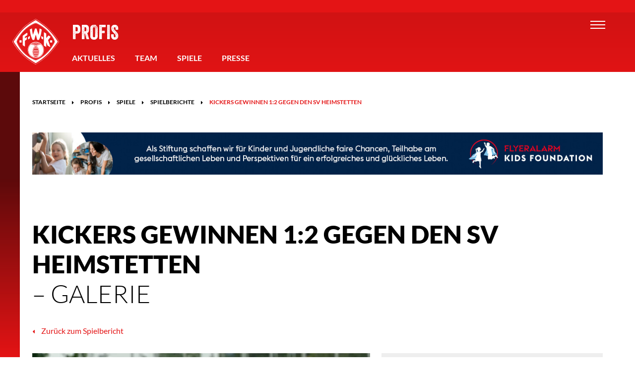

--- FILE ---
content_type: text/html; charset=UTF-8
request_url: https://www.wuerzburger-kickers.de/de/profis/spiele/spielberichte/2014-08-08-kickers-gewinnen-1-2-gegen-den-sv-heimstetten/ansicht:galerie
body_size: 26744
content:
<!DOCTYPE html>
<html id="Page396" class="NoJS De Profis Spiele Spielberichte Page2014-08-08-Kickers-Gewinnen-1-2-Gegen-Den-Sv-Heimstetten PageRole-Match MatchTemplate-Matchreport HasSubmenu" lang="de" xml:lang="de">
	<head>
		<meta charset="UTF-8">
		<title>Kickers gewinnen 1:2 gegen den SV Heimstetten - Galerie</title>
		<meta property="og:title" content="Kickers gewinnen 1:2 gegen den SV Heimstetten - Galerie">
		<meta http-equiv="Content-Type" content="text/html; charset=utf-8">
				<meta name="robots" content="noodp, index, follow">		<meta http-equiv="X-UA-Compatible" content="IE=edge">
		<meta name="viewport" content="width=device-width, minimum-scale=1.0, maximum-scale=1.0, user-scalable=no">
		<base href="https://www.wuerzburger-kickers.de/">
					<link rel="canonical" href="https://www.wuerzburger-kickers.de/de/profis/spiele/spielberichte/2014-08-08-kickers-gewinnen-1-2-gegen-den-sv-heimstetten">
							<meta property="og:image" content="https://www.wuerzburger-kickers.de/media/deleted-spielberichte/deleted-2014-08-08-kickers-gewinnen-1-2-gegen-den-sv-heimstetten/deleted-spiel/af-5470-3175.jpg">
		
		<script type="text/javascript">
			/*! @source http://purl.eligrey.com/github/classList.js/blob/master/classList.js */
			if("document" in self){if(!("classList" in document.createElement("_"))){(function(j){"use strict";if(!("Element" in j)){return}var a="classList",f="prototype",m=j.Element[f],b=Object,k=String[f].trim||function(){return this.replace(/^\s+|\s+$/g,"")},c=Array[f].indexOf||function(q){var p=0,o=this.length;for(;p<o;p++){if(p in this&&this[p]===q){return p}}return -1},n=function(o,p){this.name=o;this.code=DOMException[o];this.message=p},g=function(p,o){if(o===""){throw new n("SYNTAX_ERR","An invalid or illegal string was specified")}if(/\s/.test(o)){throw new n("INVALID_CHARACTER_ERR","String contains an invalid character")}return c.call(p,o)},d=function(s){var r=k.call(s.getAttribute("class")||""),q=r?r.split(/\s+/):[],p=0,o=q.length;for(;p<o;p++){this.push(q[p])}this._updateClassName=function(){s.setAttribute("class",this.toString())}},e=d[f]=[],i=function(){return new d(this)};n[f]=Error[f];e.item=function(o){return this[o]||null};e.contains=function(o){o+="";return g(this,o)!==-1};e.add=function(){var s=arguments,r=0,p=s.length,q,o=false;do{q=s[r]+"";if(g(this,q)===-1){this.push(q);o=true}}while(++r<p);if(o){this._updateClassName()}};e.remove=function(){var t=arguments,s=0,p=t.length,r,o=false,q;do{r=t[s]+"";q=g(this,r);while(q!==-1){this.splice(q,1);o=true;q=g(this,r)}}while(++s<p);if(o){this._updateClassName()}};e.toggle=function(p,q){p+="";var o=this.contains(p),r=o?q!==true&&"remove":q!==false&&"add";if(r){this[r](p)}if(q===true||q===false){return q}else{return !o}};e.toString=function(){return this.join(" ")};if(b.defineProperty){var l={get:i,enumerable:true,configurable:true};try{b.defineProperty(m,a,l)}catch(h){if(h.number===-2146823252){l.enumerable=false;b.defineProperty(m,a,l)}}}else{if(b[f].__defineGetter__){m.__defineGetter__(a,i)}}}(self))}else{(function(){var b=document.createElement("_");b.classList.add("c1","c2");if(!b.classList.contains("c2")){var c=function(e){var d=DOMTokenList.prototype[e];DOMTokenList.prototype[e]=function(h){var g,f=arguments.length;for(g=0;g<f;g++){h=arguments[g];d.call(this,h)}}};c("add");c("remove")}b.classList.toggle("c3",false);if(b.classList.contains("c3")){var a=DOMTokenList.prototype.toggle;DOMTokenList.prototype.toggle=function(d,e){if(1 in arguments&&!this.contains(d)===!e){return e}else{return a.call(this,d)}}}b=null}())}};

			var go_html = document.getElementsByTagName('html')[0];
			var gs_language_shortcode = "de";
			var gs_base_url = "https://www.wuerzburger-kickers.de/";
			var gs_current_url = "https://www.wuerzburger-kickers.de/de/profis/spiele/spielberichte/2014-08-08-kickers-gewinnen-1-2-gegen-den-sv-heimstetten/ansicht:galerie";
			var gs_current_uri = "de/profis/spiele/spielberichte/2014-08-08-kickers-gewinnen-1-2-gegen-den-sv-heimstetten";
			var gs_template_url = "https://www.wuerzburger-kickers.de/themes/kickers/";
			var go_functions = {'load': [], 'ready': []};
			var gs_google_analytics_code = '';
			var gs_google_tag_manager_code = '';
			var gs_facebook_pixel_id = '';
			var gs_matomo_site_id = '';

			/*

			var ga_google_font_families = */;

			go_html.classList.remove('NoJS');
			go_html.classList.add('JS');

			!function(){var A=new Image;A.onload=function(){A.height>0&&A.width>0&&(go_html.classList.remove("NoWebP"),go_html.classList.add("WebP"))},A.src="[data-uri]"}();
		</script>

		
		<link rel="preload" href="https://www.wuerzburger-kickers.de/themes/kickers/assets/fonts/font-awesome/fa-brands-400.woff2" as="font" type="font/woff2" crossorigin>
		<link rel="preload" href="https://www.wuerzburger-kickers.de/themes/kickers/assets/fonts/font-awesome/fa-light-300.woff2" as="font" type="font/woff2" crossorigin>
		<link rel="preload" href="https://www.wuerzburger-kickers.de/themes/kickers/assets/fonts/font-awesome/fa-regular-400.woff2" as="font" type="font/woff2" crossorigin>
		<link rel="preload" href="https://www.wuerzburger-kickers.de/themes/kickers/assets/fonts/font-awesome/fa-solid-900.woff2" as="font" type="font/woff2" crossorigin>

					<meta name="google-site-verification" content="zzgdQadjy50Lm2QQl1vjVJdljIekVIEqwZc6tBZfnPE" />
				
		<link rel="apple-touch-icon" sizes="180x180" href="/favicons/apple-touch-icon.png">
		<link rel="icon" type="image/png" href="/favicons/favicon-32x32.png" sizes="32x32">
		<link rel="icon" type="image/png" href="/favicons/favicon-16x16.png" sizes="16x16">
		<link rel="manifest" href="/favicons/manifest.json">
		<link rel="mask-icon" href="/favicons/safari-pinned-tab.svg" color="#e30f20">
		<link rel="shortcut icon" href="/favicons/favicon.ico">
		<meta name="msapplication-config" content="/favicons/browserconfig.xml">
		<meta name="theme-color" content="#e30f20">

		<style type="text/css">@charset "UTF-8";body,div,dl,dt,dd,ul,ol,li,h1,h2,h3,h4,h5,h6,pre,code,form,fieldset,figure,figcaption,legend,input,button,textarea,p,blockquote,th,td{margin:0;padding:0}table{border-collapse:collapse;border-spacing:0}fieldset,img{border:0}address,caption,cite,code,dfn,em,strong,th,var,optgroup{font-style:inherit;font-weight:inherit}del,ins{text-decoration:none}li{list-style:none}caption,th{text-align:left}h1,h2,h3,h4,h5,h6{font-size:100%;font-weight:400}q:before,q:after{content:""}abbr,acronym{border:0;font-variant:normal}sup{vertical-align:baseline}sub{vertical-align:baseline}legend{color:inherit}input,button,textarea,select,optgroup,option{font-family:inherit;font-size:inherit;font-style:inherit;font-weight:inherit}input,button,textarea,select{*font-size:100%}em,i{font-style:italic}li{margin-left:20px}ul>li{list-style-type:square}ol>li{list-style-type:decimal}strong,b{font-weight:700}header,nav,main,section,article,aside,footer{display:block}picture{max-width:100%}.ContentRow,.FormRow,.clearfix{zoom:1}.ContentRow::before,.ContentRow::after,.FormRow::before,.FormRow::after,.clearfix::before,.clearfix::after{content:"";display:table}.ContentRow::after,.FormRow::after,.clearfix::after{clear:both}*,*::before,*::after{box-sizing:inherit}.Template-Section>.ContentRow,.Module-Breadcrumbs>.ContentRow,.Module-Newsticker>.ContentRow,.Module-RecentMatches .Arrows,.Module-RecentMatches .Match .ContentElement{width:100%;max-width:1560px;margin-right:auto;margin-left:auto;padding-right:105px;padding-left:105px;position:relative}@media screen and (max-width:1280px){.Template-Section>.ContentRow,.Module-Breadcrumbs>.ContentRow,.Module-Newsticker>.ContentRow,.Module-RecentMatches .Arrows,.Module-RecentMatches .Match .ContentElement{padding-right:65px;padding-left:65px}}@media screen and (max-width:768px){.Template-Section>.ContentRow,.Module-Breadcrumbs>.ContentRow,.Module-Newsticker>.ContentRow,.Module-RecentMatches .Arrows,.Module-RecentMatches .Match .ContentElement{padding-right:25px;padding-left:25px}}.Font-Alternative,div.MainMenu a.Level1,div.MainMenu span.Level1,ul.Menu-Quick a.Level1,ul.Menu-Quick span.Level1,.Module-RecentMatches .Countdown .Item .Digit{font-family:Impact,Bitstream Vera Sans Bold,Arial Black,sans-serif;text-transform:uppercase}.wf-active .Font-Alternative,.wf-active div.MainMenu a.Level1,div.MainMenu .wf-active a.Level1,.wf-active div.MainMenu span.Level1,div.MainMenu .wf-active span.Level1,.wf-active ul.Menu-Quick a.Level1,ul.Menu-Quick .wf-active a.Level1,.wf-active ul.Menu-Quick span.Level1,ul.Menu-Quick .wf-active span.Level1,.wf-active .Module-RecentMatches .Countdown .Item .Digit,.Module-RecentMatches .Countdown .Item .wf-active .Digit,.NoJS .Font-Alternative,.NoJS div.MainMenu a.Level1,div.MainMenu .NoJS a.Level1,.NoJS div.MainMenu span.Level1,div.MainMenu .NoJS span.Level1,.NoJS ul.Menu-Quick a.Level1,ul.Menu-Quick .NoJS a.Level1,.NoJS ul.Menu-Quick span.Level1,ul.Menu-Quick .NoJS span.Level1,.NoJS .Module-RecentMatches .Countdown .Item .Digit,.Module-RecentMatches .Countdown .Item .NoJS .Digit{font-family:Veneer,Impact,Bitstream Vera Sans Bold,Arial Black,sans-serif}.Module-EbayTrikotData .Price,.Module-EbayTrikotData .TimeLeft .Countdown{text-align:justify}.Module-EbayTrikotData .Price::after,.Module-EbayTrikotData .TimeLeft .Countdown::after{content:"";display:inline-block;width:100%}.Module-EbayTrikotData .Price .Item,.Module-EbayTrikotData .TimeLeft .Countdown .Item{display:inline-block;width:98px;vertical-align:top;position:relative}.Module-EbayTrikotData .Price .Item.Spacer,.Module-EbayTrikotData .TimeLeft .Countdown .Item.Spacer{width:16px;font-size:60px;line-height:64px;text-align:center}.Module-EbayTrikotData .Price .Item .Digit,.Module-EbayTrikotData .TimeLeft .Countdown .Item .Digit{display:inline-block;width:45px;height:70px;background-color:#000;color:#FFF;font-size:40px;font-weight:400;line-height:68px;text-align:center;text-shadow:1px 1px 1px rgba(0,0,0,.2);vertical-align:top}.wf-active .Module-EbayTrikotData .Price .Item .Digit,.Module-EbayTrikotData .wf-active .Price .Item .Digit,.wf-active .Module-EbayTrikotData .TimeLeft .Countdown .Item .Digit,.Module-EbayTrikotData .TimeLeft .wf-active .Countdown .Item .Digit,.NoJS .Module-EbayTrikotData .Price .Item .Digit,.Module-EbayTrikotData .NoJS .Price .Item .Digit,.NoJS .Module-EbayTrikotData .TimeLeft .Countdown .Item .Digit,.Module-EbayTrikotData .TimeLeft .NoJS .Countdown .Item .Digit{font-family:Veneer,Impact,Bitstream Vera Sans Bold,Arial Black,sans-serif;font-size:75px}.Module-EbayTrikotData .Price .Item .Digit+.Digit,.Module-EbayTrikotData .TimeLeft .Countdown .Item .Digit+.Digit{margin-left:8px}.Module-EbayTrikotData .Price .Item .Subtitle,.Module-EbayTrikotData .TimeLeft .Countdown .Item .Subtitle{display:block;color:#eee;font-size:1rem;font-weight:700;line-height:1;text-align:right;text-transform:uppercase;position:absolute;bottom:-1.125rem;right:0}.PageRole-Match .MatchMeta ul{font-size:0;line-height:0}@media screen and (max-width:640px){.PageRole-Match .MatchMeta ul:last-child li.Previous,.PageRole-Match .MatchMeta ul:last-child li.Next{width:100%;text-align:center}.PageRole-Match .MatchMeta ul:last-child li.Previous .Button,.PageRole-Match .MatchMeta ul:last-child li.Next .Button{width:100%}.PageRole-Match .MatchMeta ul:last-child li.Next{margin-top:30px}}.PageRole-Match .MatchMeta li{display:inline-block;width:50%;margin:0;list-style-type:none;font-size:1rem;line-height:1}.PageRole-Match .MatchMeta li.Next,.PageRole-Match .MatchMeta li.Archive,.PageRole-Match .MatchMeta li.Back{text-align:right}@media screen and (max-width:540px){.PageRole-Match .MatchMeta li.Overview,.PageRole-Match .MatchMeta li.Archive,.PageRole-Match .MatchMeta li.Back{width:100%;margin-bottom:.9375rem;text-align:center}}@media screen and (max-width:540px){.PageRole-Match .MatchMeta li.Overview:last-child,.PageRole-Match .MatchMeta li.Archive:last-child,.PageRole-Match .MatchMeta li.Back:last-child{margin-bottom:0}}.PageRole-Match .MatchMeta li .Button{font-size:1rem}@media screen and (max-width:640px){.PageRole-Match .MatchMeta li .Button{padding-right:15px;padding-left:15px;font-size:.875rem}}.PageRole-Match .MatchMeta hr{margin:1.875rem 0}.PageRole-Match .MatchMeta .fa-caret-left{margin-right:10px}.PageRole-Match .MatchMeta .fa-caret-left:before{font-size:12px}.PageRole-Match .MatchMeta .fa-caret-right{margin-left:10px}.PageRole-Match .MatchMeta .fa-caret-right:before{font-size:12px}html{background-color:#FFF;color:#000;font-family:Arial,Geneva,sans-serif;font-size:16px;overflow-x:hidden;-webkit-text-size-adjust:none;-webkit-box-sizing:border-box;box-sizing:border-box}html.wf-active,html.NoJS{font-family:Lato,Arial,Geneva,sans-serif}body{min-height:100vh;line-height:1.875rem;position:relative;overflow-x:hidden;-webkit-text-size-adjust:none}.far,.fal,.fas,.fab{font-size:0;line-height:0}.far::before,.fal::before,.fas::before,.fab::before{font-size:1rem;line-height:1.875rem}picture{font-size:0;line-height:0}img[id^="Image--"]{display:block;max-width:100%;height:auto;font-size:1rem;line-height:normal;position:relative;word-break:break-all}img[id^="Image--"].loaded,img[id^="Image--"].Loaded{width:auto}html.NoJS img[id^="Image--"]{width:auto}html.NoJS img[id^="Image--"].Lazy{display:none}img[id^="Image--"]::before{padding:10px;position:absolute;left:0;top:0;z-index:1}img[id^="Image--"]::after{display:block;width:100%;height:100%;content:""}a{color:#e41415;border-bottom:1px solid transparent;text-decoration:none}a:hover,a:focus-visible{border-bottom-color:currentColor}a,a::before,a::after,a[rel^="lightbox"] img{-webkit-transition:all 0.3s ease;-moz-transition:all 0.3s ease;-o-transition:all 0.3s ease;transition:all 0.3s ease}a[rel="ga-toggle"],a[rel="fp-toggle"]{cursor:pointer}.NoJS a[rel="ga-toggle"],.NoJS a[rel="fp-toggle"]{display:inline-block;padding-right:2px;padding-left:2px;background-color:rgba(0,0,0,.25);opacity:.5;cursor:default}a img{color:inherit}.Button{display:inline-block;padding:10px 25px 11px;outline:none;box-shadow:none;border-radius:0;border:2px solid;background-color:transparent;color:inherit;font-size:1.125rem;font-weight:700;line-height:1;text-align:center;text-transform:uppercase;position:relative;-webkit-transition:all 0.3s ease;-moz-transition:all 0.3s ease;-o-transition:all 0.3s ease;transition:all 0.3s ease}.Button:hover,.Button:focus-visible{border-color:#e41415;background-color:#e41415;color:#FFF}.Textcolor-Light{color:#eee}.Textcolor-Bright{color:#FFF}.Textcolor-Main{color:#e41415}.Uppercase{text-transform:uppercase}.Textsize-Larger{font-size:1.125rem}.Textsize-Larger strong{font-weight:900}.Textsize-Smaller{margin-top:.4rem;font-size:.8125rem;line-height:1.2;opacity:.5}.Textsize-Smaller:first-child{margin-top:0}h1,.Textsize-LikeH1{color:inherit;font-size:3.125rem;font-weight:900;line-height:1.2;text-transform:uppercase}@media screen and (max-width:960px){h1,.Textsize-LikeH1{font-size:2.625rem}}@media screen and (max-width:460px){h1,.Textsize-LikeH1{font-size:2rem}}h2,.Textsize-LikeH2{color:inherit;font-size:1.5rem;font-weight:900;line-height:1.4166666667;text-transform:inherit}@media screen and (max-width:960px){h2,.Textsize-LikeH2{font-size:1.25rem}}h2.Uppercase,.Textsize-LikeH2.Uppercase{text-transform:uppercase}h3,.Textsize-LikeH3{color:#e41415;font-size:1.5rem;font-weight:700;line-height:1.4166666667;text-transform:uppercase}@media screen and (max-width:960px){h3,.Textsize-LikeH3{font-size:1.25rem}}h4,.Textsize-LikeH4{color:#e41415;font-size:1.125rem;font-weight:700;line-height:1.4444444444;text-transform:inherit}h4.Uppercase,.Textsize-LikeH4.Uppercase{text-transform:uppercase}h5,.Textsize-LikeH5{color:inherit;font-size:1.125rem;font-weight:700;line-height:1.4444444444;text-transform:uppercase}h1,h2,h3,h4,h5,h6,.Textsize-LikeH1,.Textsize-LikeH2,.Textsize-LikeH3,.Textsize-LikeH4,.Textsize-LikeH5{-webkit-hyphens:auto;-ms-hyphens:auto;hyphens:auto}#HeaderArea{width:100%;height:145px;background-color:#e41415;background-image:linear-gradient(to bottom,#d11213,#e41415);background-position:center 25px;background-repeat:repeat-x;background-size:auto;color:#FFF;position:fixed;top:0;left:0;z-index:100}#HeaderArea.Headroom{position:fixed;-webkit-transition:-webkit-transform 0.3s ease-in-out;-moz-transition:-moz-transform 0.3s ease-in-out;-o-transition:-o-transform 0.3s ease-in-out;transition:transform 0.3s ease-in-out}#HeaderArea.Headroom.Unpinned{-webkit-transform:translateY(-100%);-ms-transform:translateY(-100%);transform:translateY(-100%)}#HeaderArea>.ContentRow{width:100%;max-width:1400px;margin-right:auto;margin-left:auto;padding-right:25px;padding-left:25px}#HeaderArea>.ContentRow,#HeaderArea>.ContentRow>.ContentElement{height:100%}#LogoArea{width:94px;height:92px;outline:2px solid transparent;border-bottom-width:0;position:absolute;top:38px;left:0;z-index:5;-webkit-transition:-webkit-transform 0.3s ease-in-out;-moz-transition:-moz-transform 0.3s ease-in-out;-o-transition:-o-transform 0.3s ease-in-out;transition:transform 0.3s ease-in-out}@media screen and (max-width:1280px){#LogoArea{z-index:2}}#LogoArea:focus-visible,#LogoArea:hover{-webkit-transform:scale(1.1);-ms-transform:scale(1.1);transform:scale(1.1)}#LogoArea:focus-visible{outline:2px solid #e41415}#LogoArea picture,#LogoArea img,#LogoArea svg{display:block;width:100%;height:100%}#MenuTrigger{position:absolute;top:37px;right:30px;opacity:0}@media screen AND (max-width:1024px),screen AND (max-height:600px){#MenuTrigger{top:25px;right:-25px}}#MenuTrigger:focus-visible~#MenuTrigger-Open,#MenuTrigger:focus-visible~#MenuTrigger-Close{outline:2px solid #FFF}#HeaderArea:has(#MenuTrigger:checked).Headroom.Unpinned{-webkit-transform:none;-ms-transform:none;transform:none}#HeaderArea:has(#MenuTrigger:checked) #MenuTrigger-Open{opacity:0;visibility:hidden;-webkit-transition-delay:0s,0.3s;transition-delay:0s,0.3s}#HeaderArea:has(#MenuTrigger:checked) #MenuTrigger-Close{opacity:1;visibility:visible;-webkit-transition-delay:0s;transition-delay:0s}#HeaderArea:has(#MenuTrigger:checked) #MenuArea{opacity:inherit;visibility:inherit;-webkit-transition-delay:0s;transition-delay:0s;-webkit-transform:translateY(0);-ms-transform:translateY(0);transform:translateY(0)}#HeaderArea:has(#MenuTrigger:checked) #MenuArea ul.Menu-Main li.Level1{opacity:inherit;-webkit-transform:scale(1);-ms-transform:scale(1);transform:scale(1)}#HeaderArea:has(#MenuTrigger:checked) #MenuArea ul.Menu-Main li.Level1:nth-child(1){-webkit-transition-delay:0.5s;transition-delay:0.5s}#HeaderArea:has(#MenuTrigger:checked) #MenuArea ul.Menu-Main li.Level1:nth-child(2){-webkit-transition-delay:0.6s;transition-delay:0.6s}#HeaderArea:has(#MenuTrigger:checked) #MenuArea ul.Menu-Main li.Level1:nth-child(3){-webkit-transition-delay:0.7s;transition-delay:0.7s}#HeaderArea:has(#MenuTrigger:checked) #MenuArea ul.Menu-Main li.Level1:nth-child(4){-webkit-transition-delay:0.8s;transition-delay:0.8s}#HeaderArea:has(#MenuTrigger:checked) #MenuArea ul.Menu-Main li.Level1:nth-child(5){-webkit-transition-delay:0.9s;transition-delay:0.9s}#HeaderArea:has(#MenuTrigger:checked) #MenuArea ul.Menu-Main li.Level1:nth-child(6){-webkit-transition-delay:1s;transition-delay:1s}#HeaderArea:has(#MenuTrigger:checked) #MenuArea ul.Menu-Main li.Level1:nth-child(7){-webkit-transition-delay:1.1s;transition-delay:1.1s}#HeaderArea:has(#MenuTrigger:checked) #MenuArea ul.Menu-Main li.Level1:nth-child(8){-webkit-transition-delay:1.2s;transition-delay:1.2s}#HeaderArea:has(#MenuTrigger:checked) #MenuArea ul.Menu-Main li.Level1:nth-child(9){-webkit-transition-delay:1.3s;transition-delay:1.3s}#HeaderArea:has(#MenuTrigger:checked) #MenuArea ul.Menu-Main li.Level1:nth-child(10){-webkit-transition-delay:1.4s;transition-delay:1.4s}#HeaderArea:has(#MenuTrigger:checked) #MenuArea ul.Menu-Main li.Level1:nth-child(11){-webkit-transition-delay:1.5s;transition-delay:1.5s}#HeaderArea:has(#MenuTrigger:checked) #MenuArea ul.Menu-Main li.Level1:nth-child(12){-webkit-transition-delay:1.6s;transition-delay:1.6s}@media screen AND (max-width:1024px),screen AND (max-height:600px){#HeaderArea:has(#MenuTrigger:checked) #SubmenuTrigger:checked~#SubmenuTrigger-Close{opacity:inherit;visibility:inherit;-webkit-transition-delay:0.3s;transition-delay:0.3s}}@media screen AND (max-width:1024px),screen AND (max-height:600px){#HeaderArea:has(#MenuTrigger:checked) #SubmenuTrigger:checked~ul.Level1{-webkit-transform:translateX(0);-ms-transform:translateX(0);transform:translateX(0);-webkit-transition-delay:0.5s;transition-delay:0.5s}}@media screen AND (max-width:1024px),screen AND (max-height:600px){#HeaderArea:has(#MenuTrigger:checked) #SubmenuTrigger~ul.Level1{-webkit-transform:translatex(calc(100% + 20px));-ms-transform:translatex(calc(100% + 20px));transform:translatex(calc(100% + 20px))}}#MenuTrigger-Open{width:40px;height:26px;outline-offset:2px;color:#FFF;font-size:0;line-height:0;position:absolute;top:37px;right:30px;z-index:2;cursor:pointer;-webkit-transition:opacity 0.3s linear,visibility 0s linear;-moz-transition:opacity 0.3s linear,visibility 0s linear;-o-transition:opacity 0.3s linear,visibility 0s linear;transition:opacity 0.3s linear,visibility 0s linear}@media screen AND (max-width:1024px),screen AND (max-height:600px){#MenuTrigger-Open{width:90px;height:46px;border-right:25px solid transparent;border-left:25px solid transparent;background-color:#d11213;top:25px;right:-25px;outline-offset:-6px}}#MenuTrigger-Open::before,#MenuTrigger-Open::after{content:"";width:30px;margin:auto;position:absolute;top:0;right:0;bottom:0;left:0}#MenuTrigger-Open::before{height:16px;border-top:2px solid;border-bottom:2px solid}#MenuTrigger-Open::after{height:2px;background-color:currentColor}#MenuTrigger-Close{width:24px;height:24px;outline-offset:2px;color:#FFF;font-size:0;line-height:0;position:absolute;top:40px;right:30px;z-index:4;opacity:0;visibility:hidden;cursor:pointer;-webkit-transition:opacity 0.3s ease-in-out,visibility 0s linear 0.3s;-moz-transition:opacity 0.3s ease-in-out,visibility 0s linear 0.3s;-o-transition:opacity 0.3s ease-in-out,visibility 0s linear 0.3s;transition:opacity 0.3s ease-in-out,visibility 0s linear 0.3s}@media screen AND (max-width:1024px),screen AND (max-height:600px){#MenuTrigger-Close{position:fixed;right:25px;z-index:96}}#MenuTrigger-Close::before,#MenuTrigger-Close::after{content:"";width:30px;height:2px;margin:auto;background-color:currentColor;position:absolute;top:0;right:-3px;bottom:0}#MenuTrigger-Close::before{-webkit-transform:rotate(-45deg);-ms-transform:rotate(-45deg);transform:rotate(-45deg)}#MenuTrigger-Close::after{-webkit-transform:rotate(45deg);-ms-transform:rotate(45deg);transform:rotate(45deg)}#MenuArea{width:100%;height:calc(100vh - 25px);background-position:center bottom,center top;background-repeat:no-repeat,repeat-x;background-size:auto 155px,auto 100vh;position:fixed;top:25px;left:0;z-index:3;opacity:0;visibility:hidden;-webkit-transform-origin:center top;-ms-transform-origin:center top;transform-origin:center top;-webkit-transform:translateY(-100%);-ms-transform:translateY(-100%);transform:translateY(-100%);-webkit-transition:opacity 0.3s ease-in-out 1s,visibility 0s linear 1.3s,-webkit-transform 0.5s ease-in-out 0.5s;-moz-transition:opacity 0.3s ease-in-out 1s,visibility 0s linear 1.3s,-moz-transform 0.5s ease-in-out 0.5s;-o-transition:opacity 0.3s ease-in-out 1s,visibility 0s linear 1.3s,-o-transform 0.5s ease-in-out 0.5s;transition:opacity 0.3s ease-in-out 1s,visibility 0s linear 1.3s,transform 0.5s ease-in-out 0.5s}@media screen AND (max-width:1024px),screen AND (max-height:880px){#MenuArea{background-size:auto 55px,auto 100vh}}@media screen and (max-width:500px){#MenuArea{background-image:linear-gradient(to bottom,#d11213,#E41415);background-size:auto}}#MenuArea .SubmenuCheckbox{visibility:hidden;position:absolute}#MenuArea .SubmenuTrigger{display:none;cursor:pointer}#MenuArea li{list-style-type:none}#MenuArea a{border-bottom-width:2px;outline:2px solid transparent;outline-offset:2px;color:inherit;cursor:pointer}#MenuArea a:focus-visible{outline:2px solid #FFF}#MenuArea span{cursor:default}div.MainMenu{display:-webkit-box;display:-ms-flexbox;display:flex;width:100%;max-width:1050px;height:100%;margin:auto;padding:0 25px;border-top:10vh solid transparent;border-bottom:25vh solid transparent;font-size:0;line-height:0;overflow-x:hidden;overflow-y:auto}@media screen and (max-height:1200px){div.MainMenu{border-bottom-width:120px}}@media screen and (max-height:880px){div.MainMenu{border-bottom-width:120px}}@media screen AND (max-width:1024px),screen AND (max-height:600px){div.MainMenu{display:block;border-top-width:120px;border-bottom-width:65px}}@media screen and (max-width:500px){div.MainMenu{border-top-width:55px;border-bottom:120px solid #222}}div.MainMenu a[target="_blank"]:not(.NoIcon){margin-right:0;margin-left:0}div.MainMenu a[target="_blank"]:not(.NoIcon)::before,div.MainMenu a[target="_blank"]:not(.NoIcon)::after{display:none}div.MainMenu ul.Level1{display:-webkit-box;display:-ms-flexbox;display:flex;margin:auto;-ms-flex-wrap:wrap;flex-wrap:wrap}@media screen AND (max-width:1024px),screen AND (max-height:600px){div.MainMenu ul.Level1{display:block}}div.MainMenu li.Level1{display:inline-block;width:23.5%;margin:5.625rem 0 0 2%;vertical-align:top;opacity:0;-webkit-transform:scale(1.1);-ms-transform:scale(1.1);transform:scale(1.1);-webkit-transition:opacity 0.3s ease-in-out,-webkit-transform 0.3s ease-in-out;-moz-transition:opacity 0.3s ease-in-out,-moz-transform 0.3s ease-in-out;-o-transition:opacity 0.3s ease-in-out,-o-transform 0.3s ease-in-out;transition:opacity 0.3s ease-in-out,transform 0.3s ease-in-out}@media screen and (max-height:880px){div.MainMenu li.Level1{margin-top:1.875rem}}@media screen AND (max-width:1024px),screen AND (max-height:600px){div.MainMenu li.Level1{width:100%;display:block;margin:.9375rem 0 0 0;padding-top:.9375rem;border-top:1px solid rgba(255,255,255,.25)}}div.MainMenu li.Level1:nth-child(2){-webkit-transition-delay:0.1s;transition-delay:0.1s}div.MainMenu li.Level1:nth-child(3){-webkit-transition-delay:0.15s;transition-delay:0.15s}div.MainMenu li.Level1:nth-child(4){-webkit-transition-delay:0.2s;transition-delay:0.2s}div.MainMenu li.Level1:nth-child(5){-webkit-transition-delay:0.25s;transition-delay:0.25s}div.MainMenu li.Level1:nth-child(6){-webkit-transition-delay:0.3s;transition-delay:0.3s}div.MainMenu li.Level1:nth-child(7){-webkit-transition-delay:0.35s;transition-delay:0.35s}div.MainMenu li.Level1:nth-child(8){-webkit-transition-delay:0.4s;transition-delay:0.4s}div.MainMenu li.Level1:nth-child(9){-webkit-transition-delay:0.45s;transition-delay:0.45s}div.MainMenu li.Level1:nth-child(10){-webkit-transition-delay:0.5s;transition-delay:0.5s}div.MainMenu li.Level1:nth-child(11){-webkit-transition-delay:0.55s;transition-delay:0.55s}div.MainMenu li.Level1:nth-child(12){-webkit-transition-delay:0.6s;transition-delay:0.6s}div.MainMenu li.Level1:nth-child(-n+4){margin-top:0}@media screen AND (max-width:1024px),screen AND (max-height:600px){div.MainMenu li.Level1:nth-child(-n+4){margin-top:.9375rem}}div.MainMenu li.Level1:nth-child(4n+1){margin-left:0}@media screen AND (max-width:1024px),screen AND (max-height:600px){div.MainMenu li.Level1:first-child{margin-top:0;padding-top:0;border-top-width:0}}div.MainMenu li.Level1:first-child .SubmenuTrigger.Level1{top:8px}div.MainMenu .SubmenuCheckbox:checked~.SubmenuTrigger.Level1{-webkit-transform:rotate(180deg);-ms-transform:rotate(180deg);transform:rotate(180deg)}@media screen AND (max-width:1024px),screen AND (max-height:600px){div.MainMenu .SubmenuCheckbox:checked~ul.Level2{display:block}}div.MainMenu .SubmenuTrigger.Level1{width:30px;height:30px;background-color:#FFF;position:absolute;top:22px;right:0}@media screen AND (max-width:1024px),screen AND (max-height:600px){#MenuArea div.MainMenu .SubmenuTrigger.Level1{display:block}}@media screen AND (max-width:1024px),screen AND (max-height:600px){div.MainMenu .SubmenuTrigger.Level1:after{content:"";display:inline-block;font-family:"Font Awesome 5 Pro","Font Awesome 5 Brands";-moz-osx-font-smoothing:grayscale;-webkit-font-smoothing:antialiased;font-size:inherit;font-style:normal;font-variant:normal;font-weight:inherit;text-rendering:auto;line-height:1;color:#000;font-size:20px;line-height:30px;text-align:center;position:absolute;top:0;right:0;bottom:0;left:0;-webkit-transition:-webkit-transform 0.3s linear;-moz-transition:-moz-transform 0.3s linear;-o-transition:-o-transform 0.3s linear;transition:transform 0.3s linear}}div.MainMenu a.Level1,div.MainMenu span.Level1{font-size:1.875rem;line-height:1.3333333333}div.MainMenu a.Level1.Active,div.MainMenu span.Level1.Active{border-bottom-color:currentColor}div.MainMenu ul.Level2{margin-top:.9375rem}@media screen AND (max-width:1024px),screen AND (max-height:600px){div.MainMenu ul.Level2{display:none;margin-top:.46875rem;padding:10px;background-color:#FFF;color:#000}}div.MainMenu li.Level2{margin:0}@media screen AND (max-width:1024px),screen AND (max-height:600px){div.MainMenu li.Level2{margin-top:.46875rem;padding-top:.46875rem;border-top:1px solid rgba(0,0,0,.25)}}@media screen AND (max-width:1024px),screen AND (max-height:600px){div.MainMenu li.Level2:first-child{margin-top:0;padding-top:0;border-top-width:0}}div.MainMenu a.Level2,div.MainMenu span.Level2{font-size:1.125rem;line-height:1.6666666667}div.MainMenu a.Level2.Active,div.MainMenu span.Level2.Active{border-bottom-color:currentColor}div.MainMenu ul.Level3{display:none}.MetaMenus{width:100%;max-width:1050px;margin:auto;padding:0 25px;position:absolute;right:0;bottom:25vh;left:0;overflow:hidden;-webkit-transform:translateY(40px);-ms-transform:translateY(40px);transform:translateY(40px)}@media screen and (max-height:1200px){.MetaMenus{bottom:60px;-webkit-transform:none;-ms-transform:none;transform:none}}@media screen AND (max-width:1024px),screen AND (max-height:600px){.MetaMenus{top:20px;bottom:auto;-webkit-transform:none;-ms-transform:none;transform:none}}@media screen and (max-width:500px){.MetaMenus{top:18px;overflow:visible}}ul.Menu-SocialMedia{font-size:0;line-height:0}#HeaderArea ul.Menu-SocialMedia{width:49%;float:left}@media screen AND (max-width:1024px),screen AND (max-height:600px){#HeaderArea ul.Menu-SocialMedia{width:100%;float:none}}#MenuArea ul.Menu-SocialMedia a{display:block;border-bottom-width:0}ul.Menu-SocialMedia a[target="_blank"]:not(.NoIcon){margin-right:0;margin-left:0}ul.Menu-SocialMedia a[target="_blank"]:not(.NoIcon)[href*="youtube."]::before,ul.Menu-SocialMedia a[target="_blank"]:not(.NoIcon)[href*="amazon."]::before,ul.Menu-SocialMedia a[target="_blank"]:not(.NoIcon)[href*="de/kickers/medien/digitale-medien"]::before,ul.Menu-SocialMedia a[target="_blank"]:not(.NoIcon)[href*="tiktok.com"]::before,ul.Menu-SocialMedia a[target="_blank"]:not(.NoIcon)[href*="whatsapp.com"]::before{content:"";display:inline-block;font-family:"Font Awesome 5 Pro","Font Awesome 5 Brands";-moz-osx-font-smoothing:grayscale;-webkit-font-smoothing:antialiased;font-size:20px;font-style:normal;font-variant:normal;font-weight:inherit;text-rendering:auto;line-height:1}ul.Menu-SocialMedia a[target="_blank"]:not(.NoIcon)[href*="youtube."]::before{content:""}ul.Menu-SocialMedia a[target="_blank"]:not(.NoIcon)[href*="amazon."]::before{content:""}ul.Menu-SocialMedia a[target="_blank"]:not(.NoIcon)[href*="tiktok.com"]::before{content:""}ul.Menu-SocialMedia a[target="_blank"]:not(.NoIcon)[href*="whatsapp.com"]::before{content:""}ul.Menu-SocialMedia a[target="_blank"]:not(.NoIcon)::before{display:block;font-size:20px;line-height:1;position:relative;top:auto;left:auto}ul.Menu-SocialMedia a[target="_blank"]:not(.NoIcon)::after{display:none}ul.Menu-SocialMedia a[href*="#Notify"]{display:block;width:20px;height:20px;margin:0;background-image:url(../img/icon-notify-white.svg);background-position:center;background-repeat:no-repeat;background-size:auto 20px;font-size:0;line-height:1}ul.Menu-SocialMedia li.Level1{display:inline-block;margin:0 0 0 20px;vertical-align:top;z-index:3}ul.Menu-SocialMedia li.Level1:first-child{margin-left:0}ul.Menu-Meta{display:none}#HeaderArea ul.Menu-Meta{display:block;width:49%;margin-left:2%;float:left}@media screen AND (max-width:1024px),screen AND (max-height:600px){#HeaderArea ul.Menu-Meta{width:100%;margin-top:20px;margin-left:0;float:none}}@media screen and (max-width:500px){#HeaderArea ul.Menu-Meta{width:auto;margin-top:-150px;position:absolute;top:100vh;left:25px}}ul.Menu-Meta li.Level1{display:inline-block;margin:0 0 0 40px;position:relative;z-index:3}@media screen and (max-width:500px){ul.Menu-Meta li.Level1{display:block;margin:0}}ul.Menu-Meta li.Level1:first-child{margin-left:0}ul.Menu-Meta a.Level1{font-weight:700;text-transform:uppercase}ul.Menu-Quick{height:50px;padding:0 100px 0 30px;background-color:#d11213;color:#FFF;font-size:0;line-height:0;position:absolute;top:25px;right:0;z-index:1}@media screen AND (max-width:1024px),screen AND (max-height:600px){ul.Menu-Quick{display:none}}ul.Menu-Quick::after{content:"";width:50vw;height:100%;background-color:#d11213;position:absolute;top:0;left:100%}ul.Menu-Quick .SubmenuCheckbox{visibility:hidden;position:absolute}ul.Menu-Quick .SubmenuTrigger{display:none}ul.Menu-Quick li.Level1{display:inline-block;margin:0 0 0 40px;padding:13px 0 11px;font-size:0;line-height:0;list-style-type:none;position:relative}ul.Menu-Quick li.Level1:first-child{margin-left:0}@media screen AND (min-width:1025px){ul.Menu-Quick li.Level1:hover ul.Level2{opacity:inherit;visibility:inherit;-webkit-transition-delay:0s;transition-delay:0s}}ul.Menu-Quick a.Level1,ul.Menu-Quick span.Level1{display:block;border-bottom-width:2px;outline:2px solid transparent;outline-offset:2px;font-size:20px;line-height:24px;text-rendering:geometricPrecision;color:inherit;position:relative}ul.Menu-Quick a.Level1:focus-visible,ul.Menu-Quick span.Level1:focus-visible{outline:2px solid #FFF}ul.Menu-Quick a.Level1[target="_blank"]{margin-right:0}ul.Menu-Quick a.Level1[target="_blank"]::after{display:none}ul.Menu-Quick span.Level1{cursor:default}ul.Menu-Quick ul.Level2{margin-top:3px;padding:5px 30px 15px;border-bottom:2px solid #e41415;background-color:#FFF;position:absolute;top:100%;left:-30px;opacity:0;visibility:hidden;-webkit-transition:opacity 0.3s ease-in-out,visibility 0s linear 0.3s;-moz-transition:opacity 0.3s ease-in-out,visibility 0s linear 0.3s;-o-transition:opacity 0.3s ease-in-out,visibility 0s linear 0.3s;transition:opacity 0.3s ease-in-out,visibility 0s linear 0.3s}ul.Menu-Quick ul.Level2::before{content:"";width:100%;height:3px;position:absolute;top:-3px;left:0}ul.Menu-Quick li.Level2{margin:0;border-bottom:1px solid #eee;list-style-type:none}ul.Menu-Quick li.Level2:last-child{border-bottom-width:0}ul.Menu-Quick a.Level2,ul.Menu-Quick span.Level2{display:block;padding:5px 0;border-bottom-width:0;color:#000;font-size:16px;line-height:24px;white-space:nowrap}ul.Menu-Quick a.Level2:hover,ul.Menu-Quick span.Level2:hover{color:#e41415}@supports (display:flex) OR (display:-ms-flexbox) OR (display:-webkit-box){.ContentRow.Flex{display:-webkit-box;display:-ms-flexbox;display:flex}@media screen AND (max-width:1024px){.ContentRow.Flex{display:block}}.ContentRow.Flex::before,.ContentRow.Flex::after{display:none}.ContentRow.Flex>.Column-RTL{order:5}@media screen AND (max-width:1024px){.ContentRow.Flex>.Column-RTL{order:0}}}_::selection,.ContentRow.Flex{display:-ms-flexbox�;display:flex�}@media screen AND (max-width:1024px){_::selection,.ContentRow.Flex{display:block�}}_::selection::before,.ContentRow.Flex::before,_::selection::after,.ContentRow.Flex::after{display:none�}.ContentRow.Flex>.ContentElement.Flexalign-Center{-ms-flex-item-align:center;align-self:center}.ContentRow.Flex>.ContentElement.Flexalign-Bottom,.ContentRow.Flex>.ContentElement.Flexalign-FlexEnd{-ms-flex-item-align:end;align-self:flex-end}.ContentRow>.ContentElement{position:relative;float:left}.ContentRow>.ContentElement.Centered:last-of-type:first-of-type{margin-right:auto;margin-left:auto;float:none}.ContentRow>.ContentElement.IsEmpty{min-height:1px}@media screen AND (max-width:1024px){.ContentRow>.ContentElement.IsEmpty{display:none}}.ContentRow>.Column-RTL{float:right}@media screen AND (max-width:1024px){.ContentRow>.Column-RTL{float:none}}.ContentRow>.ContentElement,.ContentRow>.ContentElement.Column-RTL:first-child,.ContentRow>.Column-RTL+.ContentElement.Column-RTL{margin-left:2%}.ContentRow>.ContentElement.Column-100,.ContentRow>.ContentElement.Column-RTL:first-child.Column-100,.ContentRow>.Column-RTL+.ContentElement.Column-RTL.Column-100{margin-left:0}@media screen AND (max-width:1024px){.ContentRow>.ContentElement,.ContentRow>.ContentElement.Column-RTL:first-child,.ContentRow>.Column-RTL+.ContentElement.Column-RTL{margin-left:0}}.ContentRow>.ContentElement:first-child,.ContentRow>.Column-RTL+.ContentElement,.ContentRow>.Column-RTL+.ContentElement.Column-RTL:last-child{margin-left:0}.ContentRow>.Column-20{width:18.39%}.ContentRow>.Column-25{width:23.5%}.ContentRow>.Column-33{width:32%}.ContentRow>.Column-40{width:38.79%}.ContentRow>.Column-50{width:49%}.ContentRow>.Column-60{width:59.2%}.ContentRow>.Column-67{width:66%}.ContentRow>.Column-75{width:74.5%}.ContentRow>.Column-80{width:79.59%}.ContentRow>.Column-100{width:100%;float:none}@media screen AND (max-width:1024px){.ContentRow>.ContentElement{width:100%;float:none}}#ContentArea{padding-top:145px;background-color:#FFF;position:relative;z-index:3}#ContentArea::before{content:"";width:80px;height:100%;background-color:#e41415;position:absolute;top:0;left:0;z-index:80}@media screen and (max-width:1280px){#ContentArea::before{width:40px}}@media screen and (max-width:768px){#ContentArea::before{display:none}}#ContentArea::after{content:"";width:78.125vw;height:50px;background-color:#550a0b;position:absolute;bottom:-25px;left:0;z-index:81}#ContentArea>.ContentRow{border:10px dashed red}.ContentRow{margin-top:1.875rem}.ContentRow:first-child{margin-top:0}@media screen AND (max-width:1024px){.ContentElement{margin-top:1.875rem}}@media screen AND (max-width:1024px){.ContentElement:first-child{margin-top:0}}@media screen AND (max-width:1024px){.ContentElement.IsEmpty+.ContentElement{margin-top:0}}.ContentElement.NoContentRowMargin>.ContentRow{margin-top:0}.ContentElement.Backgroundcolor{padding:3.75rem 50px}@media screen AND (max-width:1024px){.ContentElement.Backgroundcolor{padding:1.875rem 25px}}.ContentElement.Backgroundcolor-Dark,.ContentElement.Backgroundcolor-Main,.ContentElement.Backgroundcolor-Contrast,.ContentElement.Backgroundcolor-Gradient{color:#FFF}.ContentElement.Backgroundcolor-Dark a:not(.Button),.ContentElement.Backgroundcolor-Main a:not(.Button),.ContentElement.Backgroundcolor-Contrast a:not(.Button),.ContentElement.Backgroundcolor-Gradient a:not(.Button){color:inherit}.ContentElement.Backgroundcolor-Dark .Button:hover,.ContentElement.Backgroundcolor-Main .Button:hover,.ContentElement.Backgroundcolor-Contrast .Button:hover,.ContentElement.Backgroundcolor-Gradient .Button:hover{border-color:#e41415;background-color:#e41415;color:#FFF}.ContentElement.Backgroundcolor-Dark .FormElement>.Input input[type="text"],.ContentElement.Backgroundcolor-Dark .FormElement>.Input input[type="tel"],.ContentElement.Backgroundcolor-Dark .FormElement>.Input input[type="date"],.ContentElement.Backgroundcolor-Dark .FormElement>.Input input[type="email"],.ContentElement.Backgroundcolor-Dark .FormElement>.Input input[type="password"],.ContentElement.Backgroundcolor-Dark .FormElement>.Input select,.ContentElement.Backgroundcolor-Dark .FormElement>.Input textarea,.ContentElement.Backgroundcolor-Main .FormElement>.Input input[type="text"],.ContentElement.Backgroundcolor-Main .FormElement>.Input input[type="tel"],.ContentElement.Backgroundcolor-Main .FormElement>.Input input[type="date"],.ContentElement.Backgroundcolor-Main .FormElement>.Input input[type="email"],.ContentElement.Backgroundcolor-Main .FormElement>.Input input[type="password"],.ContentElement.Backgroundcolor-Main .FormElement>.Input select,.ContentElement.Backgroundcolor-Main .FormElement>.Input textarea,.ContentElement.Backgroundcolor-Contrast .FormElement>.Input input[type="text"],.ContentElement.Backgroundcolor-Contrast .FormElement>.Input input[type="tel"],.ContentElement.Backgroundcolor-Contrast .FormElement>.Input input[type="date"],.ContentElement.Backgroundcolor-Contrast .FormElement>.Input input[type="email"],.ContentElement.Backgroundcolor-Contrast .FormElement>.Input input[type="password"],.ContentElement.Backgroundcolor-Contrast .FormElement>.Input select,.ContentElement.Backgroundcolor-Contrast .FormElement>.Input textarea,.ContentElement.Backgroundcolor-Gradient .FormElement>.Input input[type="text"],.ContentElement.Backgroundcolor-Gradient .FormElement>.Input input[type="tel"],.ContentElement.Backgroundcolor-Gradient .FormElement>.Input input[type="date"],.ContentElement.Backgroundcolor-Gradient .FormElement>.Input input[type="email"],.ContentElement.Backgroundcolor-Gradient .FormElement>.Input input[type="password"],.ContentElement.Backgroundcolor-Gradient .FormElement>.Input select,.ContentElement.Backgroundcolor-Gradient .FormElement>.Input textarea{color:#FFF}.ContentElement.Backgroundcolor-Dark .FormElement>.Input input[type="text"]:focus,.ContentElement.Backgroundcolor-Dark .FormElement>.Input input[type="text"]:active,.ContentElement.Backgroundcolor-Dark .FormElement>.Input input[type="tel"]:focus,.ContentElement.Backgroundcolor-Dark .FormElement>.Input input[type="tel"]:active,.ContentElement.Backgroundcolor-Dark .FormElement>.Input input[type="date"]:focus,.ContentElement.Backgroundcolor-Dark .FormElement>.Input input[type="date"]:active,.ContentElement.Backgroundcolor-Dark .FormElement>.Input input[type="email"]:focus,.ContentElement.Backgroundcolor-Dark .FormElement>.Input input[type="email"]:active,.ContentElement.Backgroundcolor-Dark .FormElement>.Input input[type="password"]:focus,.ContentElement.Backgroundcolor-Dark .FormElement>.Input input[type="password"]:active,.ContentElement.Backgroundcolor-Dark .FormElement>.Input select:focus,.ContentElement.Backgroundcolor-Dark .FormElement>.Input select:active,.ContentElement.Backgroundcolor-Dark .FormElement>.Input textarea:focus,.ContentElement.Backgroundcolor-Dark .FormElement>.Input textarea:active,.ContentElement.Backgroundcolor-Main .FormElement>.Input input[type="text"]:focus,.ContentElement.Backgroundcolor-Main .FormElement>.Input input[type="text"]:active,.ContentElement.Backgroundcolor-Main .FormElement>.Input input[type="tel"]:focus,.ContentElement.Backgroundcolor-Main .FormElement>.Input input[type="tel"]:active,.ContentElement.Backgroundcolor-Main .FormElement>.Input input[type="date"]:focus,.ContentElement.Backgroundcolor-Main .FormElement>.Input input[type="date"]:active,.ContentElement.Backgroundcolor-Main .FormElement>.Input input[type="email"]:focus,.ContentElement.Backgroundcolor-Main .FormElement>.Input input[type="email"]:active,.ContentElement.Backgroundcolor-Main .FormElement>.Input input[type="password"]:focus,.ContentElement.Backgroundcolor-Main .FormElement>.Input input[type="password"]:active,.ContentElement.Backgroundcolor-Main .FormElement>.Input select:focus,.ContentElement.Backgroundcolor-Main .FormElement>.Input select:active,.ContentElement.Backgroundcolor-Main .FormElement>.Input textarea:focus,.ContentElement.Backgroundcolor-Main .FormElement>.Input textarea:active,.ContentElement.Backgroundcolor-Contrast .FormElement>.Input input[type="text"]:focus,.ContentElement.Backgroundcolor-Contrast .FormElement>.Input input[type="text"]:active,.ContentElement.Backgroundcolor-Contrast .FormElement>.Input input[type="tel"]:focus,.ContentElement.Backgroundcolor-Contrast .FormElement>.Input input[type="tel"]:active,.ContentElement.Backgroundcolor-Contrast .FormElement>.Input input[type="date"]:focus,.ContentElement.Backgroundcolor-Contrast .FormElement>.Input input[type="date"]:active,.ContentElement.Backgroundcolor-Contrast .FormElement>.Input input[type="email"]:focus,.ContentElement.Backgroundcolor-Contrast .FormElement>.Input input[type="email"]:active,.ContentElement.Backgroundcolor-Contrast .FormElement>.Input input[type="password"]:focus,.ContentElement.Backgroundcolor-Contrast .FormElement>.Input input[type="password"]:active,.ContentElement.Backgroundcolor-Contrast .FormElement>.Input select:focus,.ContentElement.Backgroundcolor-Contrast .FormElement>.Input select:active,.ContentElement.Backgroundcolor-Contrast .FormElement>.Input textarea:focus,.ContentElement.Backgroundcolor-Contrast .FormElement>.Input textarea:active,.ContentElement.Backgroundcolor-Gradient .FormElement>.Input input[type="text"]:focus,.ContentElement.Backgroundcolor-Gradient .FormElement>.Input input[type="text"]:active,.ContentElement.Backgroundcolor-Gradient .FormElement>.Input input[type="tel"]:focus,.ContentElement.Backgroundcolor-Gradient .FormElement>.Input input[type="tel"]:active,.ContentElement.Backgroundcolor-Gradient .FormElement>.Input input[type="date"]:focus,.ContentElement.Backgroundcolor-Gradient .FormElement>.Input input[type="date"]:active,.ContentElement.Backgroundcolor-Gradient .FormElement>.Input input[type="email"]:focus,.ContentElement.Backgroundcolor-Gradient .FormElement>.Input input[type="email"]:active,.ContentElement.Backgroundcolor-Gradient .FormElement>.Input input[type="password"]:focus,.ContentElement.Backgroundcolor-Gradient .FormElement>.Input input[type="password"]:active,.ContentElement.Backgroundcolor-Gradient .FormElement>.Input select:focus,.ContentElement.Backgroundcolor-Gradient .FormElement>.Input select:active,.ContentElement.Backgroundcolor-Gradient .FormElement>.Input textarea:focus,.ContentElement.Backgroundcolor-Gradient .FormElement>.Input textarea:active{border-color:#e41415}.JS .ContentElement.Backgroundcolor-Dark .FormElement>.Input input[type="text"]:focus,.JS .ContentElement.Backgroundcolor-Dark .FormElement>.Input input[type="text"]:active,.JS .ContentElement.Backgroundcolor-Dark .FormElement>.Input input[type="tel"]:focus,.JS .ContentElement.Backgroundcolor-Dark .FormElement>.Input input[type="tel"]:active,.JS .ContentElement.Backgroundcolor-Dark .FormElement>.Input input[type="date"]:focus,.JS .ContentElement.Backgroundcolor-Dark .FormElement>.Input input[type="date"]:active,.JS .ContentElement.Backgroundcolor-Dark .FormElement>.Input input[type="email"]:focus,.JS .ContentElement.Backgroundcolor-Dark .FormElement>.Input input[type="email"]:active,.JS .ContentElement.Backgroundcolor-Dark .FormElement>.Input input[type="password"]:focus,.JS .ContentElement.Backgroundcolor-Dark .FormElement>.Input input[type="password"]:active,.JS .ContentElement.Backgroundcolor-Dark .FormElement>.Input select:focus,.JS .ContentElement.Backgroundcolor-Dark .FormElement>.Input select:active,.JS .ContentElement.Backgroundcolor-Dark .FormElement>.Input textarea:focus,.JS .ContentElement.Backgroundcolor-Dark .FormElement>.Input textarea:active,.JS .ContentElement.Backgroundcolor-Main .FormElement>.Input input[type="text"]:focus,.JS .ContentElement.Backgroundcolor-Main .FormElement>.Input input[type="text"]:active,.JS .ContentElement.Backgroundcolor-Main .FormElement>.Input input[type="tel"]:focus,.JS .ContentElement.Backgroundcolor-Main .FormElement>.Input input[type="tel"]:active,.JS .ContentElement.Backgroundcolor-Main .FormElement>.Input input[type="date"]:focus,.JS .ContentElement.Backgroundcolor-Main .FormElement>.Input input[type="date"]:active,.JS .ContentElement.Backgroundcolor-Main .FormElement>.Input input[type="email"]:focus,.JS .ContentElement.Backgroundcolor-Main .FormElement>.Input input[type="email"]:active,.JS .ContentElement.Backgroundcolor-Main .FormElement>.Input input[type="password"]:focus,.JS .ContentElement.Backgroundcolor-Main .FormElement>.Input input[type="password"]:active,.JS .ContentElement.Backgroundcolor-Main .FormElement>.Input select:focus,.JS .ContentElement.Backgroundcolor-Main .FormElement>.Input select:active,.JS .ContentElement.Backgroundcolor-Main .FormElement>.Input textarea:focus,.JS .ContentElement.Backgroundcolor-Main .FormElement>.Input textarea:active,.JS .ContentElement.Backgroundcolor-Contrast .FormElement>.Input input[type="text"]:focus,.JS .ContentElement.Backgroundcolor-Contrast .FormElement>.Input input[type="text"]:active,.JS .ContentElement.Backgroundcolor-Contrast .FormElement>.Input input[type="tel"]:focus,.JS .ContentElement.Backgroundcolor-Contrast .FormElement>.Input input[type="tel"]:active,.JS .ContentElement.Backgroundcolor-Contrast .FormElement>.Input input[type="date"]:focus,.JS .ContentElement.Backgroundcolor-Contrast .FormElement>.Input input[type="date"]:active,.JS .ContentElement.Backgroundcolor-Contrast .FormElement>.Input input[type="email"]:focus,.JS .ContentElement.Backgroundcolor-Contrast .FormElement>.Input input[type="email"]:active,.JS .ContentElement.Backgroundcolor-Contrast .FormElement>.Input input[type="password"]:focus,.JS .ContentElement.Backgroundcolor-Contrast .FormElement>.Input input[type="password"]:active,.JS .ContentElement.Backgroundcolor-Contrast .FormElement>.Input select:focus,.JS .ContentElement.Backgroundcolor-Contrast .FormElement>.Input select:active,.JS .ContentElement.Backgroundcolor-Contrast .FormElement>.Input textarea:focus,.JS .ContentElement.Backgroundcolor-Contrast .FormElement>.Input textarea:active,.JS .ContentElement.Backgroundcolor-Gradient .FormElement>.Input input[type="text"]:focus,.JS .ContentElement.Backgroundcolor-Gradient .FormElement>.Input input[type="text"]:active,.JS .ContentElement.Backgroundcolor-Gradient .FormElement>.Input input[type="tel"]:focus,.JS .ContentElement.Backgroundcolor-Gradient .FormElement>.Input input[type="tel"]:active,.JS .ContentElement.Backgroundcolor-Gradient .FormElement>.Input input[type="date"]:focus,.JS .ContentElement.Backgroundcolor-Gradient .FormElement>.Input input[type="date"]:active,.JS .ContentElement.Backgroundcolor-Gradient .FormElement>.Input input[type="email"]:focus,.JS .ContentElement.Backgroundcolor-Gradient .FormElement>.Input input[type="email"]:active,.JS .ContentElement.Backgroundcolor-Gradient .FormElement>.Input input[type="password"]:focus,.JS .ContentElement.Backgroundcolor-Gradient .FormElement>.Input input[type="password"]:active,.JS .ContentElement.Backgroundcolor-Gradient .FormElement>.Input select:focus,.JS .ContentElement.Backgroundcolor-Gradient .FormElement>.Input select:active,.JS .ContentElement.Backgroundcolor-Gradient .FormElement>.Input textarea:focus,.JS .ContentElement.Backgroundcolor-Gradient .FormElement>.Input textarea:active{border-color:currentColor}.ContentElement.Backgroundcolor-Dark{background-color:#222}.ContentElement.Backgroundcolor-Light{background-color:#eee}.ContentElement.Backgroundcolor-Light hr{background-color:#d5d5d5}.ContentElement.Backgroundcolor-Bright{background-color:#FFF}.ContentElement.Backgroundcolor-Main{background-color:#e41415}.ContentElement.Backgroundcolor-Main ::-moz-selection{background-color:#FFF;color:#000;text-shadow:1px 1px 0 rgba(0,0,0,.1)}.ContentElement.Backgroundcolor-Main ::selection{background-color:#FFF;color:#000;text-shadow:1px 1px 0 rgba(0,0,0,.1)}.ContentElement.Backgroundcolor-Main .FormElement>.Label{color:#e41415}.ContentElement.Backgroundcolor-Main .FormElement>.Input input[type="text"]:focus,.ContentElement.Backgroundcolor-Main .FormElement>.Input input[type="text"]:active,.ContentElement.Backgroundcolor-Main .FormElement>.Input input[type="tel"]:focus,.ContentElement.Backgroundcolor-Main .FormElement>.Input input[type="tel"]:active,.ContentElement.Backgroundcolor-Main .FormElement>.Input input[type="date"]:focus,.ContentElement.Backgroundcolor-Main .FormElement>.Input input[type="date"]:active,.ContentElement.Backgroundcolor-Main .FormElement>.Input input[type="email"]:focus,.ContentElement.Backgroundcolor-Main .FormElement>.Input input[type="email"]:active,.ContentElement.Backgroundcolor-Main .FormElement>.Input input[type="password"]:focus,.ContentElement.Backgroundcolor-Main .FormElement>.Input input[type="password"]:active,.ContentElement.Backgroundcolor-Main .FormElement>.Input select:focus,.ContentElement.Backgroundcolor-Main .FormElement>.Input select:active,.ContentElement.Backgroundcolor-Main .FormElement>.Input textarea:focus,.ContentElement.Backgroundcolor-Main .FormElement>.Input textarea:active{border-color:#000}.JS .ContentElement.Backgroundcolor-Main .FormElement>.Input input[type="text"]:focus,.JS .ContentElement.Backgroundcolor-Main .FormElement>.Input input[type="text"]:active,.JS .ContentElement.Backgroundcolor-Main .FormElement>.Input input[type="tel"]:focus,.JS .ContentElement.Backgroundcolor-Main .FormElement>.Input input[type="tel"]:active,.JS .ContentElement.Backgroundcolor-Main .FormElement>.Input input[type="date"]:focus,.JS .ContentElement.Backgroundcolor-Main .FormElement>.Input input[type="date"]:active,.JS .ContentElement.Backgroundcolor-Main .FormElement>.Input input[type="email"]:focus,.JS .ContentElement.Backgroundcolor-Main .FormElement>.Input input[type="email"]:active,.JS .ContentElement.Backgroundcolor-Main .FormElement>.Input input[type="password"]:focus,.JS .ContentElement.Backgroundcolor-Main .FormElement>.Input input[type="password"]:active,.JS .ContentElement.Backgroundcolor-Main .FormElement>.Input select:focus,.JS .ContentElement.Backgroundcolor-Main .FormElement>.Input select:active,.JS .ContentElement.Backgroundcolor-Main .FormElement>.Input textarea:focus,.JS .ContentElement.Backgroundcolor-Main .FormElement>.Input textarea:active{border-color:currentColor}.ContentElement.Backgroundcolor-Main .Template-Accordion,.ContentElement.Backgroundcolor-Main .Template-Download{border-color:currentColor;color:inherit}.PageRole-Match{margin-bottom:100px}.PageRole-Match .MatchHeader h1+.Back{margin-top:1.875rem}.PageRole-Match .MatchHeader .fa-caret-left{margin-right:10px}.PageRole-Match .MatchHeader .fa-caret-left:before{font-size:12px}.PageRole-Match .MatchResult{display:flex;height:415px;background-color:#eee;flex-direction:column;justify-content:center}@media screen AND (max-width:1024px){.PageRole-Match .MatchResult{height:auto;padding-top:1.875rem;padding-bottom:1.875rem}}@media screen and (max-width:460px){.PageRole-Match .MatchResult.MatchResult.MatchResult{width:auto;margin-right:-25px;margin-left:-25px}}.PageRole-Match .MatchResult.CurrentMatch .Score{color:#e41415}.PageRole-Match .MatchResult .Scoreboard{padding:3.75rem 15px 0;font-weight:700;line-height:20px;text-align:center}@media screen AND (max-width:1024px){.PageRole-Match .MatchResult .Scoreboard{padding-top:0}}.PageRole-Match .MatchResult .Scoreboard:last-child{padding-top:0}.PageRole-Match .MatchResult .Scoreboard .Home,.PageRole-Match .MatchResult .Scoreboard .Score,.PageRole-Match .MatchResult .Scoreboard .Away{display:inline-block;width:100%;max-width:140px;vertical-align:top}@media screen and (min-width:1121px) and (max-width:1460px),screen and (max-width:560px){.PageRole-Match .MatchResult .Scoreboard .Home,.PageRole-Match .MatchResult .Scoreboard .Score,.PageRole-Match .MatchResult .Scoreboard .Away{max-width:120px}}@media screen AND (min-width:1025px) AND (max-width:1120px),screen AND (max-width:560px){.PageRole-Match .MatchResult .Scoreboard .Home,.PageRole-Match .MatchResult .Scoreboard .Score,.PageRole-Match .MatchResult .Scoreboard .Away{max-width:80px}}.PageRole-Match .MatchResult .Scoreboard .Score{margin:0 2%;font-size:40px;line-height:100px}@media screen AND (min-width:1025px) AND (max-width:1460px),screen AND (max-width:560px){.PageRole-Match .MatchResult .Scoreboard .Score{max-width:80px;font-size:30px}}.PageRole-Match .MatchResult .Scoreboard .Logo{width:100px;max-width:100%;height:100px;margin:0 auto;position:relative}.PageRole-Match .MatchResult .Scoreboard .Logo img{width:auto;max-width:100%;height:auto;max-height:100%;margin:auto;position:absolute;top:0;right:0;bottom:0;left:0}.PageRole-Match .MatchResult .Scoreboard .Name{margin:25px auto 0}.PageRole-Match .MatchResult .Liveticker,.PageRole-Match .MatchResult .Kickoff{margin-top:1.875rem;font-weight:700;text-align:center}.PageRole-Match .MatchImage{height:415px;background-position:center top;background-repeat:no-repeat;background-size:cover;position:relative}@media screen and (max-width:460px){.PageRole-Match .MatchImage.MatchImage{width:auto;margin:0 -25px}}.PageRole-Match .MatchImage .Meta{height:40px;padding:0 0 0 50px;background-color:#e41415;color:#FFF;line-height:38px;position:absolute;bottom:-20px;right:35px;left:0}@media screen and (max-width:1180px){.PageRole-Match .MatchImage .Meta{padding-left:25px}}.PageRole-Match .MatchImage .Matchday{display:block;margin-right:110px;font-weight:900;text-transform:uppercase;text-overflow:ellipsis;overflow:hidden;white-space:nowrap}@media screen and (max-width:560px){.PageRole-Match .MatchImage .Matchday{font-size:.875rem;text-transform:none}}@media screen and (max-width:460px){.PageRole-Match .MatchImage .Matchday{font-size:.75rem;text-transform:none}}.PageRole-Match .MatchImage .Date{font-weight:700;position:absolute;top:0;right:20px}@media screen and (max-width:560px){.PageRole-Match .MatchImage .Date{font-size:.875rem;text-transform:none}}@media screen and (max-width:460px){.PageRole-Match .MatchImage .Date{font-size:.75rem;text-transform:none}}.PageRole-Match .Button.Notification{margin-left:10px;border-color:#e41415;background-color:#e41415;color:#FFF;cursor:pointer}.PageRole-Match .Button.Notification:hover{border-color:#222;background-color:#222}@media screen AND (min-width:769px) AND (max-width:1024px){.PageRole-Match .MatchInfo{padding-right:25px;padding-left:25px}}.PageRole-Match .MatchTicker{margin-top:60px}.PageRole-Match .MatchTicker .TickerItem{border-width:1px 0;border-color:#DADADA;border-style:solid;position:relative;overflow:hidden}.PageRole-Match .MatchTicker .TickerItem.Text-Only:nth-of-type(even){background-color:#D1D1D1}.PageRole-Match .MatchTicker .TickerItem.Text-Only::before{display:none}.PageRole-Match .MatchTicker .TickerItem.Text-Only .Text{width:100%;padding:5px 30px}@media screen and (max-width:640px){.PageRole-Match .MatchTicker .TickerItem.Text-Only .Text{padding-right:15px;padding-left:15px}}.PageRole-Match .MatchTicker .TickerItem.Tor::before{background-color:#E40E15}@media screen and (max-width:420px){.PageRole-Match .MatchTicker .TickerItem.Tor .Minute{background-color:#E40E15}}.PageRole-Match .MatchTicker .TickerItem.Wechsel::before,.PageRole-Match .MatchTicker .TickerItem.Karte-Gelb::before,.PageRole-Match .MatchTicker .TickerItem.Karte-Rot::before{background-color:#444}@media screen and (max-width:420px){.PageRole-Match .MatchTicker .TickerItem.Wechsel .Minute,.PageRole-Match .MatchTicker .TickerItem.Karte-Gelb .Minute,.PageRole-Match .MatchTicker .TickerItem.Karte-Rot .Minute{background-color:#444}}.PageRole-Match .MatchTicker .TickerItem::before{content:"";width:140px;height:100%;background-color:#DEDEDE;position:absolute;top:0;left:0;z-index:-1}@media screen and (max-width:640px){.PageRole-Match .MatchTicker .TickerItem::before{width:90px}}@media screen and (max-width:420px){.PageRole-Match .MatchTicker .TickerItem::before{display:none}}.PageRole-Match .MatchTicker .TickerItem+.TickerItem{margin-top:10px}.PageRole-Match .MatchTicker .TickerItem .Minute{width:140px;padding:5px 0;font-weight:700;font-size:16px;text-align:center;position:relative;float:left}@media screen and (max-width:640px){.PageRole-Match .MatchTicker .TickerItem .Minute{width:90px;font-size:13px;line-height:22px}}@media screen and (max-width:420px){.PageRole-Match .MatchTicker .TickerItem .Minute{padding:5px;background-color:#DEDEDE}}.PageRole-Match .MatchTicker .TickerItem.Tor .Minute,.PageRole-Match .MatchTicker .TickerItem.Wechsel .Minute,.PageRole-Match .MatchTicker .TickerItem.Karte-Gelb .Minute,.PageRole-Match .MatchTicker .TickerItem.Karte-Rot .Minute{color:#FFF}.PageRole-Match .MatchTicker .TickerItem.Tor .Text{font-weight:700}.PageRole-Match .MatchTicker .TickerItem.Image .Text{text-align:center}.PageRole-Match .MatchTicker .TickerItem .Type{display:inline-block;width:105px;padding:5px 0;line-height:1.875rem;text-align:center;position:relative;float:left}@media screen and (max-width:640px){.PageRole-Match .MatchTicker .TickerItem .Type{width:50px}}@media screen and (max-width:420px){.PageRole-Match .MatchTicker .TickerItem .Type{text-align:right;float:right}}.PageRole-Match .MatchTicker .TickerItem .Type.Wechsel:after{content:""}.PageRole-Match .MatchTicker .TickerItem .Type.Karte-Gelb:after{content:"";color:#F1D44A;font-weight:700}.PageRole-Match .MatchTicker .TickerItem .Type.Karte-Rot:after{content:"";color:#e41415;font-weight:700}.PageRole-Match .MatchTicker .TickerItem .Type.Tor:after{content:""}.PageRole-Match .MatchTicker .TickerItem .Type.Karte-Gelbrot:before{content:"";display:inline-block;font-family:"Font Awesome 5 Pro","Font Awesome 5 Brands";-moz-osx-font-smoothing:grayscale;-webkit-font-smoothing:antialiased;font-size:inherit;font-style:normal;font-variant:normal;font-weight:inherit;text-rendering:auto;line-height:1;color:#F1D44A;font-weight:700}.PageRole-Match .MatchTicker .TickerItem .Type.Karte-Gelbrot:after{content:"";margin-left:-5px;color:#e41415;font-weight:700;position:relative;top:6px}.PageRole-Match .MatchTicker .TickerItem .Type:after{content:"";display:inline-block;font-family:"Font Awesome 5 Pro","Font Awesome 5 Brands";-moz-osx-font-smoothing:grayscale;-webkit-font-smoothing:antialiased;font-size:inherit;font-style:normal;font-variant:normal;font-weight:inherit;text-rendering:auto;line-height:1}.PageRole-Match .MatchTicker .TickerItem .Text{width:100%;width:calc(100% - 105px - 140px);margin:0;padding:5px 0;text-align:left;float:right}@media screen and (max-width:640px){.PageRole-Match .MatchTicker .TickerItem .Text{width:calc(100% - 50px - 90px);font-size:14px;line-height:22px}}@media screen and (max-width:420px){.PageRole-Match .MatchTicker .TickerItem .Text{width:100%;clear:both}}.PageRole-Match .MatchTicker .TickerItem .Text video,.PageRole-Match .MatchTicker .TickerItem .Text img,.PageRole-Match .MatchTicker .TickerItem .Text svg{display:inline-block;width:auto;max-width:100%;height:auto;margin:0 auto}.PageRole-Match .Headline{height:1.625rem;margin-bottom:1.875rem;border-bottom:3px solid #e41415}.PageRole-Match .Headline .Textsize-LikeH2{display:inline-block;height:1.625rem;padding-right:20px;background-color:#FFF;color:inherit;font-size:1.5rem;font-weight:400;line-height:1.4}.PageRole-Match .MatchText{padding:0 50px}@media screen and (max-width:1180px){.PageRole-Match .MatchText{padding-right:25px;padding-left:25px}}@media screen and (max-width:768px){.PageRole-Match .MatchText{padding-right:0;padding-left:0}}.PageRole-Match .MatchText .Text p{text-align:justify}.PageRole-Match .MatchText .Text+.Text{margin-top:60px}.PageRole-Match .MatchInfo .Text+.Text{margin-top:3.75rem}.PageRole-Match .MatchInfo .MatchVideos{overflow:hidden}.PageRole-Match .MatchInfo .MatchVideos .ContentRow.Flex{display:block}.PageRole-Match .MatchInfo .MatchVideos .Template-VideoTeaser{width:100%;margin-top:3.75rem;margin-left:0}.PageRole-Match .MatchInfo .MatchVideos .Template-VideoTeaser:first-child{margin-top:0}.PageRole-Match .MatchInfo .Links .ContentRow.Flex{display:block}.PageRole-Match .MatchInfo .Links .Button{width:100%;margin-top:1.875rem;margin-left:0}.PageRole-Match .MatchInfo .Links .Button:first-of-type{margin-top:0}.PageRole-Match .MatchGallery .List{overflow:hidden}.PageRole-Match .MatchGallery .GalleryItem{display:block;width:100%;margin:1% 0 0 1%;border-bottom-width:0;float:left}@media screen AND (min-width:1025px){.PageRole-Match .MatchGallery .GalleryItem{width:24.25%;float:left}}@media screen AND (min-width:521px) AND (max-width:1024px){.PageRole-Match .MatchGallery .GalleryItem{width:49.5%;float:left}}.PageRole-Match .MatchGallery .GalleryItem:first-child{margin-top:0}@media screen AND (min-width:1025px){.PageRole-Match .MatchGallery .GalleryItem:nth-of-type(-n+4){margin-top:0}}@media screen AND (min-width:1025px){.PageRole-Match .MatchGallery .GalleryItem:nth-of-type(4n+1){margin-left:0;clear:left}}@media screen AND (min-width:521px) AND (max-width:1024px){.PageRole-Match .MatchGallery .GalleryItem:nth-of-type(-n+2){margin-top:0}}@media screen AND (min-width:521px) AND (max-width:1024px){.PageRole-Match .MatchGallery .GalleryItem:nth-of-type(2n+1){margin-left:0;clear:left}}.PageRole-Match .MatchGallery .GalleryItem:after{display:none}.PageRole-Match .MatchGallery .Image{padding-top:50%;background-repeat:no-repeat;background-position:center;background-size:cover}.PageRole-Match .MatchGallery .Buttons{margin-top:1.875rem;text-align:center}.Template-ImageTeaser{display:block;margin-bottom:1.875rem;border-bottom-width:0;position:relative}@media screen AND (max-width:1024px){.Template-ImageTeaser{margin-top:30px}}.ContentRow:last-child>.Template-ImageTeaser{margin-bottom:0}.Template-ImageTeaser.Double-Height .Image{height:360px;padding-top:0}@media screen AND (min-width:521px) AND (max-width:1024px){.Template-ImageTeaser.Column-25,.Template-ImageTeaser.Column-50{width:49%;margin-left:2%;float:left}}@media screen AND (min-width:521px) AND (max-width:1024px){.Template-ImageTeaser.Column-25:nth-of-type(2),.Template-ImageTeaser.Column-50:nth-of-type(2){margin-top:0}}@media screen AND (min-width:521px) AND (max-width:1024px){.Template-ImageTeaser.Column-25:nth-of-type(2n+1),.Template-ImageTeaser.Column-50:nth-of-type(2n+1){margin-left:0;clear:left}}.Backgroundcolor-Light .Template-ImageTeaser{background-color:#FFF}.Backgroundcolor-Light .Template-ImageTeaser>a[target="_blank"]:not(.NoIcon)::after{color:#eee}.Backgroundcolor-Light .Template-ImageTeaser .Texts{padding-bottom:1.875rem}@media screen AND (max-width:1024px){.Template-ImageTeaser:first-child{margin-top:0}}.Template-ImageTeaser>a{display:block;border-bottom-width:0;color:inherit}.Template-ImageTeaser,.Template-ImageTeaser>a{color:inherit}.Template-ImageTeaser[target="_blank"]:not(.NoIcon),.Template-ImageTeaser>a[target="_blank"]:not(.NoIcon){display:block;margin-right:0}.Template-ImageTeaser[target="_blank"]:not(.NoIcon)[href*="facebook."],.Template-ImageTeaser[target="_blank"]:not(.NoIcon)[href*="instagram."],.Template-ImageTeaser[target="_blank"]:not(.NoIcon)[href*="plus.google."],.Template-ImageTeaser[target="_blank"]:not(.NoIcon)[href*="twitter."],.Template-ImageTeaser[target="_blank"]:not(.NoIcon)[href*="xing."],.Template-ImageTeaser[target="_blank"]:not(.NoIcon)[href*="linkedin."],.Template-ImageTeaser>a[target="_blank"]:not(.NoIcon)[href*="facebook."],.Template-ImageTeaser>a[target="_blank"]:not(.NoIcon)[href*="instagram."],.Template-ImageTeaser>a[target="_blank"]:not(.NoIcon)[href*="plus.google."],.Template-ImageTeaser>a[target="_blank"]:not(.NoIcon)[href*="twitter."],.Template-ImageTeaser>a[target="_blank"]:not(.NoIcon)[href*="xing."],.Template-ImageTeaser>a[target="_blank"]:not(.NoIcon)[href*="linkedin."]{margin-left:0}.Template-ImageTeaser[target="_blank"]:not(.NoIcon)[href*="facebook."]:before,.Template-ImageTeaser[target="_blank"]:not(.NoIcon)[href*="instagram."]:before,.Template-ImageTeaser[target="_blank"]:not(.NoIcon)[href*="plus.google."]:before,.Template-ImageTeaser[target="_blank"]:not(.NoIcon)[href*="twitter."]:before,.Template-ImageTeaser[target="_blank"]:not(.NoIcon)[href*="xing."]:before,.Template-ImageTeaser[target="_blank"]:not(.NoIcon)[href*="linkedin."]:before,.Template-ImageTeaser>a[target="_blank"]:not(.NoIcon)[href*="facebook."]:before,.Template-ImageTeaser>a[target="_blank"]:not(.NoIcon)[href*="instagram."]:before,.Template-ImageTeaser>a[target="_blank"]:not(.NoIcon)[href*="plus.google."]:before,.Template-ImageTeaser>a[target="_blank"]:not(.NoIcon)[href*="twitter."]:before,.Template-ImageTeaser>a[target="_blank"]:not(.NoIcon)[href*="xing."]:before,.Template-ImageTeaser>a[target="_blank"]:not(.NoIcon)[href*="linkedin."]:before{display:none}.Template-ImageTeaser[target="_blank"]:not(.NoIcon)[href*="youtube.com/channel"]:after,.Template-ImageTeaser>a[target="_blank"]:not(.NoIcon)[href*="youtube.com/channel"]:after{content:""}.Template-ImageTeaser[target="_blank"]:not(.NoIcon)[href*="facebook."]:after,.Template-ImageTeaser>a[target="_blank"]:not(.NoIcon)[href*="facebook."]:after{content:""}.Template-ImageTeaser[target="_blank"]:not(.NoIcon)[href*="instagram."]:after,.Template-ImageTeaser>a[target="_blank"]:not(.NoIcon)[href*="instagram."]:after{content:""}.Template-ImageTeaser[target="_blank"]:not(.NoIcon)[href*="t.co"]:after,.Template-ImageTeaser[target="_blank"]:not(.NoIcon)[href*="twitter."]:after,.Template-ImageTeaser>a[target="_blank"]:not(.NoIcon)[href*="t.co"]:after,.Template-ImageTeaser>a[target="_blank"]:not(.NoIcon)[href*="twitter."]:after{content:""}.Template-ImageTeaser[target="_blank"]:not(.NoIcon)[href*="youtube.com/channel"]:after,.Template-ImageTeaser[target="_blank"]:not(.NoIcon)[href*="facebook."]:after,.Template-ImageTeaser[target="_blank"]:not(.NoIcon)[href*="instagram."]:after,.Template-ImageTeaser[target="_blank"]:not(.NoIcon)[href*="t.co"]:after,.Template-ImageTeaser[target="_blank"]:not(.NoIcon)[href*="twitter."]:after,.Template-ImageTeaser>a[target="_blank"]:not(.NoIcon)[href*="youtube.com/channel"]:after,.Template-ImageTeaser>a[target="_blank"]:not(.NoIcon)[href*="facebook."]:after,.Template-ImageTeaser>a[target="_blank"]:not(.NoIcon)[href*="instagram."]:after,.Template-ImageTeaser>a[target="_blank"]:not(.NoIcon)[href*="t.co"]:after,.Template-ImageTeaser>a[target="_blank"]:not(.NoIcon)[href*="twitter."]:after{font-size:36px}.Template-ImageTeaser[target="_blank"]:not(.NoIcon):after,.Template-ImageTeaser>a[target="_blank"]:not(.NoIcon):after{color:#FFF;position:absolute;top:10px;right:10px;opacity:1}.Template-ImageTeaser[target="_blank"]:not(.NoIcon):after{content:"";top:auto;right:40px}.Template-ImageTeaser .Image{height:200px}.Template-ImageTeaser .Image:before{z-index:1}.Template-ImageTeaser .Image,.Template-ImageTeaser .Image:after{background-repeat:no-repeat;background-position:center;background-size:cover}.Template-ImageTeaser .Image:after{content:"";width:100%;height:100%;background-color:#e41415;background-blend-mode:multiply;position:absolute;top:0;left:0;opacity:0;-webkit-transition:opacity 0.3s ease-in-out;-moz-transition:opacity 0.3s ease-in-out;-o-transition:opacity 0.3s ease-in-out;transition:opacity 0.3s ease-in-out}.Grid .Template-ImageTeaser .Image::before{content:"";display:block;width:100%;height:100%;min-height:400px;border:12.5px solid #FFF}.Template-ImageTeaser .Texts{padding:1.875rem 50px 0;color:inherit}@media screen and (max-width:1180px){.Template-ImageTeaser .Texts{padding-right:25px;padding-left:25px}}.Template-ImageTeaser .Texts .Subtitle{color:inherit;font-size:14px;line-height:14px}.Template-ImageTeaser .Texts .Subtitle+.Title{margin-top:4px}.Template-ImageTeaser .Texts .Title{color:inherit;font-size:1.125rem;font-weight:700;line-height:1.4444444444}@media screen and (min-width:1025px) and (max-width:1180px),screen and (max-width:640px){.Template-ImageTeaser .Texts .Title{font-size:1rem}}.Template-ImageTeaser h3{color:inherit}.Template-ImageTeaser .Meta{height:40px;padding:0 50px;background-color:#e41415;color:#FFF;font-weight:700;line-height:38px;text-transform:uppercase;text-overflow:ellipsis;overflow:hidden;white-space:nowrap;position:absolute;top:180px;right:35px;left:0}@media screen and (max-width:1180px){.Template-ImageTeaser .Meta{padding-right:25px;padding-left:25px}}.Grid .Template-ImageTeaser{margin-bottom:0}.Grid .Template-ImageTeaser a{height:100%}.Grid .Template-ImageTeaser a .Image{height:100%;min-height:400px}.Grid .Template-ImageTeaser a:after{display:none}.Template-Player{display:block;margin-bottom:1.875rem;color:inherit;position:relative}.ContentRow:last-child>.Template-Player{margin-bottom:0}@media screen AND (min-width:521px) AND (max-width:1024px){.ContentRow:last-child>.Template-Player.Column-25:nth-last-child(n+3),.ContentRow:last-child>.Template-Player.Column-50:nth-last-child(n+3){margin-bottom:3.75rem}}@media screen AND (min-width:521px) AND (max-width:1024px){.Template-Player.Column-25,.Template-Player.Column-50{width:49%;margin:0 0 3.75rem 2%;float:left}.Template-Player.Column-25:nth-child(2n+1),.Template-Player.Column-50:nth-child(2n+1){margin-left:0;clear:left}.Template-Player.Column-25:nth-child(-n+2),.Template-Player.Column-50:nth-child(-n+2){margin-top:0}.Template-Player.Column-25:nth-child(n+3),.Template-Player.Column-50:nth-child(n+3){margin-bottom:1.875rem}}.Template-Player.ImageHeight-Large .Image{height:420px}.Template-Player.ImageHeight-Large .Meta{top:420px}.Template-Player a{display:block;border-bottom-width:0;color:inherit}.Template-Player a[href]:hover{color:#e41415}.Template-Player a[target="_blank"]{margin:0}.Template-Player a[target="_blank"]::before{display:none}.Template-Player a[target="_blank"]::after{position:absolute;top:10px;right:10px}.Template-Player .Image{height:240px;background-repeat:no-repeat;background-position:center top;background-size:cover}.Template-Player .Title{padding:50px 0 0 50px;color:inherit;font-size:1.5rem;font-weight:300;line-height:1.4166666667;text-transform:none}@media screen and (max-width:1180px){.Template-Player .Title{padding-right:25px;padding-left:25px}}@media screen and (min-width:1025px) and (max-width:1180px),screen and (max-width:640px){.Template-Player .Title{font-size:1rem}}.Template-Player .Title span{display:block}.Template-Player .Title span:last-child{font-size:1.5rem;font-weight:900;line-height:1.4166666667}.Template-Player .Meta{min-height:40px;margin-top:20px;padding:7px 50px;background-color:#e41415;color:#FFF;font-weight:700;line-height:1.4;text-transform:uppercase;position:absolute;top:240px;right:35px;left:0;-webkit-transform:translateY(-100%);-ms-transform:translateY(-100%);transform:translateY(-100%)}@media screen and (max-width:1180px){.Template-Player .Meta{padding-left:25px}}.Template-Player .Meta .Inner{display:block}.Template-Section{margin-top:5.625rem}@media screen AND (max-width:1024px){.Template-Section{margin-top:3.75rem}}.Template-Section.Backgroundcolor{padding:5.625rem 0}@media screen AND (max-width:1024px){.Template-Section.Backgroundcolor{padding-top:3.75rem;padding-bottom:3.75rem}}.Template-Section.NoMargin,.Template-Section.NoMarginTop,.Template-Section:first-child{margin-top:0}.Template-Section:first-child{padding-top:5.625rem}@media screen AND (max-width:1024px){.Template-Section:first-child{padding-top:3.75rem}}.Template-Section:last-child{padding-bottom:5.625rem}@media screen AND (max-width:1024px){.Template-Section:last-child{padding-bottom:3.75rem}}.Template-Section>.ContentRow.Fullwidth{max-width:none;padding-right:0;padding-left:0}@supports (display:flex) OR (display:-ms-flexbox) OR (display:-webkit-box){.Template-Section.Grid .ContentRow.Flex{display:-webkit-box;display:-ms-flexbox;display:flex}@media screen AND (max-width:1024px){.Template-Section.Grid .ContentRow.Flex{display:block}}.Template-Section.Grid .ContentRow.Flex::before,.Template-Section.Grid .ContentRow.Flex::after{display:none}.Template-Section.Grid .ContentRow.Flex>.Column-RTL{order:5}@media screen AND (max-width:1024px){.Template-Section.Grid .ContentRow.Flex>.Column-RTL{order:0}}}_::selection,.ContentRow.Flex{display:-ms-flexbox�;display:flex�}@media screen AND (max-width:1024px){_::selection,.ContentRow.Flex{display:block�}}_::selection::before,.ContentRow.Flex::before,_::selection::after,.ContentRow.Flex::after{display:none�}.Template-Section.Grid .ContentRow.Flex>.ContentElement.Flexalign-Center{-ms-flex-item-align:center;align-self:center}.Template-Section.Grid .ContentRow.Flex>.ContentElement.Flexalign-Bottom,.Template-Section.Grid .ContentRow.Flex>.ContentElement.Flexalign-FlexEnd{-ms-flex-item-align:end;align-self:flex-end}.Template-Section.Grid .ContentRow>.ContentElement{position:relative;float:left}.Template-Section.Grid .ContentRow>.ContentElement.Centered:last-of-type:first-of-type{margin-right:auto;margin-left:auto;float:none}.Template-Section.Grid .ContentRow>.ContentElement.IsEmpty{min-height:1px}@media screen AND (max-width:1024px){.Template-Section.Grid .ContentRow>.ContentElement.IsEmpty{display:none}}.Template-Section.Grid .ContentRow>.Column-RTL{float:right}@media screen AND (max-width:1024px){.Template-Section.Grid .ContentRow>.Column-RTL{float:none}}.Template-Section.Grid .ContentRow>.ContentElement,.Template-Section.Grid .ContentRow>.ContentElement.Column-RTL:first-child,.Template-Section.Grid .ContentRow>.Column-RTL+.ContentElement.Column-RTL{margin-left:0%}.Template-Section.Grid .ContentRow>.ContentElement.Column-100,.Template-Section.Grid .ContentRow>.ContentElement.Column-RTL:first-child.Column-100,.Template-Section.Grid .ContentRow>.Column-RTL+.ContentElement.Column-RTL.Column-100{margin-left:0}@media screen AND (max-width:1024px){.Template-Section.Grid .ContentRow>.ContentElement,.Template-Section.Grid .ContentRow>.ContentElement.Column-RTL:first-child,.Template-Section.Grid .ContentRow>.Column-RTL+.ContentElement.Column-RTL{margin-left:0}}.Template-Section.Grid .ContentRow>.ContentElement:first-child,.Template-Section.Grid .ContentRow>.Column-RTL+.ContentElement,.Template-Section.Grid .ContentRow>.Column-RTL+.ContentElement.Column-RTL:last-child{margin-left:0}.Template-Section.Grid .ContentRow>.Column-20{width:20%}.Template-Section.Grid .ContentRow>.Column-25{width:25%}.Template-Section.Grid .ContentRow>.Column-33{width:33.33%}.Template-Section.Grid .ContentRow>.Column-40{width:40%}.Template-Section.Grid .ContentRow>.Column-50{width:50%}.Template-Section.Grid .ContentRow>.Column-60{width:60%}.Template-Section.Grid .ContentRow>.Column-67{width:66.66%}.Template-Section.Grid .ContentRow>.Column-75{width:75%}.Template-Section.Grid .ContentRow>.Column-80{width:80%}.Template-Section.Grid .ContentRow>.Column-100{width:100%;float:none}@media screen AND (max-width:1024px){.Template-Section.Grid .ContentRow>.ContentElement{width:100%;float:none}}.Template-Section.Grid>.ContentRow{max-width:1920px;padding-left:0;padding-right:0}@media screen and (max-width:2050px){.Template-Section.Grid>.ContentRow{padding-left:100px;padding-right:100px}}@media screen and (max-width:1280px){.Template-Section.Grid>.ContentRow{padding-left:50px;padding-right:50px}}@media screen and (max-width:768px){.Template-Section.Grid>.ContentRow{padding-left:25px;padding-right:25px}}#ContentArea .Template-Section.Grid .ContentRow,#ContentArea .Template-Section.Grid .ContentElement{margin-top:0}.Template-Standard.Imageposition-Left,.Template-Standard.Imageposition-Right{display:-webkit-box;display:-ms-flexbox;display:flex}@media screen AND (max-width:1024px){.Template-Standard.Imageposition-Left,.Template-Standard.Imageposition-Right{display:block}}.Template-Standard.Imageposition-Left>.Image,.Template-Standard.Imageposition-Right>.Image{width:32%;margin:0 2% 0 0;float:left;overflow:hidden}@media screen AND (max-width:1024px){.Template-Standard.Imageposition-Left>.Image,.Template-Standard.Imageposition-Right>.Image{width:100%;margin-right:0;float:none}}.Template-Standard.Imageposition-Left>.Image img,.Template-Standard.Imageposition-Left>.Image svg,.Template-Standard.Imageposition-Left>.Image video,.Template-Standard.Imageposition-Right>.Image img,.Template-Standard.Imageposition-Right>.Image svg,.Template-Standard.Imageposition-Right>.Image video{width:100%;height:100%;object-fit:cover}.Template-Standard.Imageposition-Left>.Image+.Text,.Template-Standard.Imageposition-Right>.Image+.Text{margin-top:0}@media screen AND (max-width:1024px){.Template-Standard.Imageposition-Left>.Image+.Text,.Template-Standard.Imageposition-Right>.Image+.Text{margin-top:1.875rem}}.Template-Standard.Imageposition-Left>.Text,.Template-Standard.Imageposition-Right>.Text{width:66%;padding-top:30px;padding-right:30px;padding-bottom:30px;overflow:hidden}@media screen AND (max-width:1024px){.Template-Standard.Imageposition-Left>.Text,.Template-Standard.Imageposition-Right>.Text{width:100%;padding-left:30px}}.Template-Standard.Imageposition-Right>.Image{float:right}.Template-Standard.Imageposition-Right>.Text{padding-right:0;padding-left:30px}@media screen AND (max-width:1024px){.Template-Standard.Imageposition-Right>.Text{padding-right:30px}}.Template-Standard.Imagealign-Right>.Image{text-align:right}@media screen AND (max-width:1024px){.Template-Standard.Imagealign-Right>.Image{text-align:inherit}}.Template-Standard.Imagealign-Right>.Image img,.Template-Standard.Imagealign-Right>.Image svg,.Template-Standard.Imagealign-Right>.Image video{margin-left:auto}@media screen AND (max-width:1024px){.Template-Standard.Imagealign-Right>.Image img,.Template-Standard.Imagealign-Right>.Image svg,.Template-Standard.Imagealign-Right>.Image video{margin-left:0}}.Template-Standard.Imagealign-Center>.Image{text-align:center}@media screen AND (max-width:1024px){.Template-Standard.Imagealign-Center>.Image{text-align:inherit}}.Template-Standard.Imagealign-Center>.Image img,.Template-Standard.Imagealign-Center>.Image svg,.Template-Standard.Imagealign-Center>.Image video{margin-right:auto;margin-left:auto}@media screen AND (max-width:1024px){.Template-Standard.Imagealign-Center>.Image img,.Template-Standard.Imagealign-Center>.Image svg,.Template-Standard.Imagealign-Center>.Image video{margin-right:0;margin-left:0}}.Template-Standard.ContentRowToggle.ToggleOffset-0>.Text+.ContentRow{display:none}.Template-Standard.ContentRowToggle>.ContentRowToggle-Checkbox{position:absolute;visibility:hidden}.Template-Standard.ContentRowToggle>.ContentRowToggle-Checkbox:checked~.ContentRow{display:block}.Template-Standard.ContentRowToggle>.ContentRowToggle-Checkbox:checked~.ContentRow.Flex{display:-webkit-box;display:-ms-flexbox;display:flex;-ms-flex-wrap:wrap;flex-wrap:wrap}.Template-Standard.ContentRowToggle>.ContentRowToggle-Checkbox:checked~.ContentRowToggle-Label .Button:before{content:"weniger "}.Template-Standard.ContentRowToggle>.Text+.ContentRow{display:block}.Template-Standard.ContentRowToggle>.Text+.ContentRow.Flex{display:-webkit-box;display:-ms-flexbox;display:flex;-ms-flex-wrap:wrap;flex-wrap:wrap}.Template-Standard.ContentRowToggle>.ContentRow{display:none}.Template-Standard.ContentRowToggle>.ContentRowToggle-Label{text-align:center}.Template-Standard.ContentRowToggle>.ContentRowToggle-Label .Button:before{content:"mehr "}.Template-Standard>.Image{font-size:0;line-height:0;position:relative}.Template-Standard>.Image a{display:inline-block;max-width:100%;border-bottom-width:0;color:inherit}.Template-Standard>.Image a[target="_blank"]:not(.NoIcon){margin-right:0}.Template-Standard>.Image a[target="_blank"]:not(.NoIcon)::after{position:absolute;top:10px;right:10px;opacity:inherit}.Template-Standard>.Image svg,.Template-Standard>.Image video{max-width:100%;height:auto;font-size:1rem;line-height:1.875rem}.Template-Standard>.Image+.Text{margin-top:1.875rem}@media screen and (min-width:681px){.Module-Breadcrumbs.HasTeamMenu .Breadcrumbs,.Module-Breadcrumbs.HasCustomSelect .Breadcrumbs{margin-right:220px}}@media screen and (min-width:681px){.Module-Breadcrumbs.HasTeamMenu.HasCustomSelect .Breadcrumbs{margin-right:400px}}.Module-Breadcrumbs.Sticky{display:none;width:100%;padding-top:1.40625rem;background-color:#FFF;position:fixed;top:0;right:0;left:0;z-index:200}@media screen and (min-width:961px){.Module-Breadcrumbs.Sticky.HasCustomSelect~.Template-Section .StickyFilter{top:74px}}@media screen and (min-width:961px){.Module-Breadcrumbs.Sticky.Fixed{display:block}}.Module-Breadcrumbs.Sticky .Module-CustomSelect{top:-38px;margin-bottom:-20px}@media screen and (min-width:961px){.Module-Breadcrumbs.Sticky~.Template-Section .StickyFilter{top:54px}}.Module-Breadcrumbs:first-child{padding-top:2.8125rem}@media screen AND (max-width:1024px){.Module-Breadcrumbs:first-child{padding-top:1.875rem}}.Module-Breadcrumbs>.ContentRow{height:32px}@media screen and (max-width:680px){.Module-Breadcrumbs>.ContentRow{height:auto}}.Module-Breadcrumbs .Breadcrumbs{padding:5px 0;font-size:0;line-height:0;text-transform:uppercase;overflow-x:auto;overflow-y:hidden;clear:both;white-space:nowrap}.Module-Breadcrumbs .Breadcrumbs li{display:inline-block;list-style-type:none;margin:0 0 0 30px;padding:5px 0;font-size:12px;font-weight:700;line-height:1;position:relative;white-space:nowrap}.Module-Breadcrumbs .Breadcrumbs li:first-child{margin-left:0}.Module-Breadcrumbs .Breadcrumbs li:first-child::before{display:none}@media screen and (min-width:681px) and (max-width:960px){.Module-Breadcrumbs .Breadcrumbs li:last-child{display:block;width:max-content;margin-left:0}}.Module-Breadcrumbs .Breadcrumbs li:last-child a{color:#e41415}.Module-Breadcrumbs .Breadcrumbs li::before{content:"";display:inline-block;font-family:"Font Awesome 5 Pro","Font Awesome 5 Brands";-moz-osx-font-smoothing:grayscale;-webkit-font-smoothing:antialiased;font-size:inherit;font-style:normal;font-variant:normal;font-weight:inherit;text-rendering:auto;line-height:1;font-size:11px;font-weight:700;position:absolute;top:6px;left:-17px}.Module-Breadcrumbs .Breadcrumbs a{color:inherit}.Module-Breadcrumbs .Breadcrumbs a:hover{color:#e41415}.Module-Breadcrumbs+.Template-Section{margin-top:2.8125rem}.Module-CustomSelect{display:none}.Module-EbayTrikotData{margin-top:1.875rem;text-align:center}.Module-EbayTrikotData ol li{margin:0;list-style-type:none}.Module-EbayTrikotData .Label{display:block;margin-bottom:.9375rem;font-size:1.1rem;font-weight:700;text-transform:uppercase}.Module-EbayTrikotData .Price{display:inline-block;font-size:0;line-height:0}.Module-EbayTrikotData .Price .Item{width:auto}.Module-EbayTrikotData .Price .Item.Spacer{width:16px;line-height:78px}.Module-EbayTrikotData .Price .Item .Digit{background-color:#e41415}.Module-EbayTrikotData .Bids{display:none}.Module-EbayTrikotData .TimeLeft{margin-top:1.875rem}.Module-EbayTrikotData .TimeLeft .Countdown{display:inline-block;font-size:0;line-height:0}@media screen and (max-width:1300px){.Module-EbayTrikotData .TimeLeft .Countdown .Item{width:68px}}@media screen and (max-width:480px){.Module-EbayTrikotData .TimeLeft .Countdown .Item{width:50px}}.Module-EbayTrikotData .TimeLeft .Countdown .Item.Spacer{width:50px}@media screen and (max-width:1300px){.Module-EbayTrikotData .TimeLeft .Countdown .Item.Spacer{width:20px;font-size:30px}}@media screen and (max-width:480px){.Module-EbayTrikotData .TimeLeft .Countdown .Item.Spacer{width:20px;font-size:30px}}.Module-EbayTrikotData .TimeLeft .Countdown .Item .Digit{background-color:transparent;color:#000}@media screen and (max-width:1300px){.Module-EbayTrikotData .TimeLeft .Countdown .Item .Digit{width:25px;font-size:30px}}@media screen and (max-width:480px){.Module-EbayTrikotData .TimeLeft .Countdown .Item .Digit{width:25px}}@media screen and (max-width:1300px){.wf-active .Module-EbayTrikotData .TimeLeft .Countdown .Item .Digit,.NoJS .Module-EbayTrikotData .TimeLeft .Countdown .Item .Digit{font-size:50px}}@media screen and (max-width:480px){.wf-active .Module-EbayTrikotData .TimeLeft .Countdown .Item .Digit,.NoJS .Module-EbayTrikotData .TimeLeft .Countdown .Item .Digit{font-size:50px}}@media screen and (max-width:480px){.Module-EbayTrikotData .TimeLeft .Countdown .Item .Digit+.Digit{margin-left:0}}.Module-KickershautnahTeasers{display:none}.Module-KickerstvTeasers{display:none}.Module-Newsticker{background-color:#222;color:#FFF;position:relative;z-index:90}.Module-Newsticker .slick-track{display:-webkit-box;display:-ms-flexbox;display:flex;-webkit-box-align:center;-ms-flex-align:center;align-items:center}.Module-Newsticker>.ContentRow{padding-top:1.875rem;padding-bottom:1.875rem}.Module-Newsticker>.ContentRow .ContentElement{float:none}.Module-Newsticker .NewsItem{display:none}.Module-Newsticker .NewsItem.slick-slide{display:block;-webkit-transform:translateY(200%);-ms-transform:translateY(200%);transform:translateY(200%);-webkit-transition:opacity 0.5s ease-in-out,-webkit-transform 0.5s ease-in-out 0.25s!important;-moz-transition:opacity 0.5s ease-in-out,-moz-transform 0.5s ease-in-out 0.25s!important;-o-transition:opacity 0.5s ease-in-out,-o-transform 0.5s ease-in-out 0.25s!important;transition:opacity 0.5s ease-in-out,transform 0.5s ease-in-out 0.25s!important}.Module-Newsticker .NewsItem.slick-slide.slick-active{-webkit-transform:translateY(0);-ms-transform:translateY(0);transform:translateY(0)}.NoJS .Module-Newsticker .NewsItem:first-child{display:block}.Module-Newsticker .NewsItem a{color:inherit}.Module-RecentMatches{color:#FFF;position:relative;z-index:81}.Module-RecentMatches .Arrows{height:0;position:absolute;top:0;right:0;left:0}.Module-RecentMatches .slick-arrow{width:40px;height:40px;margin-bottom:6px;border:0 none;border-radius:0;outline:0 none;background-color:transparent;color:#FFF;font-size:0;line-height:0;text-align:center;position:absolute;top:3.75rem;left:0;z-index:1;cursor:pointer;-webkit-transition:color 0.3s ease-in-out;-moz-transition:color 0.3s ease-in-out;-o-transition:color 0.3s ease-in-out;transition:color 0.3s ease-in-out}@media screen AND (max-width:1560px){.Module-RecentMatches .slick-arrow{left:25px}}@media screen and (max-width:1024px){.Module-RecentMatches .slick-arrow{color:#000;top:100px;bottom:0}}@media screen and (max-width:400px){.Module-RecentMatches .slick-arrow{margin-bottom:0;color:#FFF;top:240px;bottom:0;left:0}}.Module-RecentMatches .slick-arrow.slick-next{right:0;left:auto}@media screen AND (max-width:1560px){.Module-RecentMatches .slick-arrow.slick-next{right:25px}}@media screen and (max-width:400px){.Module-RecentMatches .slick-arrow.slick-next{right:0}}.Module-RecentMatches .slick-arrow.slick-next::before{content:"";text-indent:2px}.Module-RecentMatches .slick-arrow:hover,.Module-RecentMatches .slick-arrow:focus-visible{color:#000}@media screen and (max-width:1024px){.Module-RecentMatches .slick-arrow:hover,.Module-RecentMatches .slick-arrow:focus-visible{color:#e41415}}@media screen and (max-width:400px){.Module-RecentMatches .slick-arrow:hover,.Module-RecentMatches .slick-arrow:focus-visible{color:#000}}.Module-RecentMatches .slick-arrow::before{content:"";display:inline-block;font-family:"Font Awesome 5 Pro","Font Awesome 5 Brands";-moz-osx-font-smoothing:grayscale;-webkit-font-smoothing:antialiased;font-size:24px;font-style:normal;font-variant:normal;font-weight:inherit;text-rendering:auto;line-height:1;line-height:40px;text-indent:-2px}.Module-RecentMatches .Match{overflow:hidden}.Module-RecentMatches .Match.Next~.Next{display:none}.Module-RecentMatches .Match.Next~.Next.slick-slide{display:-webkit-box;display:-ms-flexbox;display:flex}.Module-RecentMatches .Match.slick-slide{display:-webkit-box;display:-ms-flexbox;display:flex;height:auto;-webkit-box-orient:vertical;-webkit-box-direction:normal;-ms-flex-direction:column;flex-direction:column}.Module-RecentMatches .Match .ContentRow{margin-top:0;padding-top:1.875rem;padding-bottom:1.875rem;position:relative}.Module-RecentMatches .Match .ContentRow:first-child{background-color:#e41415}@media screen and (max-width:1024px){.Module-RecentMatches .Match .ContentRow:first-child{-webkit-box-flex:1;-ms-flex-positive:1;flex-grow:1}}@media screen and (max-width:400px){.Module-RecentMatches .Match .ContentRow:first-child{padding-top:0}}.Module-RecentMatches .Match .ContentRow:last-child{background-color:#d11213;z-index:1}.Module-RecentMatches .Match .ContentElement{display:-webkit-box;display:-ms-flexbox;display:flex;margin-left:auto;float:none;-ms-grid-row-align:center;align-items:center}@media screen and (max-width:1024px){.Module-RecentMatches .Match .ContentElement{padding-right:25px;padding-left:25px;-ms-flex-wrap:wrap;flex-wrap:wrap;-webkit-box-align:start;-ms-flex-align:start;align-items:flex-start}}.Module-RecentMatches .MatchInfo{width:23.5%;font-size:1.125rem;min-height:64px;font-weight:700;position:relative;z-index:2;float:left}@media screen and (max-width:1024px){.Module-RecentMatches .MatchInfo{width:49%;-webkit-box-ordinal-group:2;-ms-flex-order:1;order:1}}@media screen and (max-width:768px){.Module-RecentMatches .MatchInfo{font-size:1rem;line-height:1}}@media screen and (max-width:500px){.Module-RecentMatches .MatchInfo{width:100%;text-align:center}}.Module-RecentMatches .MatchInfo .Time{margin-left:10px}.Module-RecentMatches .MatchInfo .Time::before{content:"/";margin-right:10px}.Module-RecentMatches .MatchInfo .Location{margin-top:15px;position:relative;z-index:2}.Module-RecentMatches .MatchInfo .Location:hover .Address,.Module-RecentMatches .MatchInfo .Location:focus-within .Address{opacity:inherit;visibility:inherit;-webkit-transition-delay:0s;transition-delay:0s}.Module-RecentMatches .MatchInfo .Location a{border-bottom-width:0;color:inherit}.Module-RecentMatches .MatchInfo .Location .Label::before{content:"";display:inline-block;font-family:"Font Awesome 5 Pro","Font Awesome 5 Brands";-moz-osx-font-smoothing:grayscale;-webkit-font-smoothing:antialiased;font-size:24px;font-style:normal;font-variant:normal;font-weight:inherit;text-rendering:auto;line-height:1;margin-right:10px;vertical-align:3px}.Module-RecentMatches .MatchInfo .Location .Address{width:320px;max-width:100%;margin:auto;padding:10px 25px;box-shadow:0 0 6px rgba(0,0,0,.2);border-bottom:3px solid #000;background-color:#FFF;color:#000;font-weight:400;font-size:1rem;line-height:1.4;text-align:left;position:absolute;top:100%;left:0;z-index:90;opacity:0;visibility:hidden;-webkit-transition:opacity 0.3s ease-in-out,visibility 0s ease-in-out 0.3s;-moz-transition:opacity 0.3s ease-in-out,visibility 0s ease-in-out 0.3s;-o-transition:opacity 0.3s ease-in-out,visibility 0s ease-in-out 0.3s;transition:opacity 0.3s ease-in-out,visibility 0s ease-in-out 0.3s}@media screen and (max-width:500px){.Module-RecentMatches .MatchInfo .Location .Address{width:100%;max-width:none}}.Module-RecentMatches .Sponsor{width:23.5%;margin-left:2%;font-size:0;line-height:0;text-align:right;position:relative;z-index:1;float:right;-webkit-box-ordinal-group:3;-ms-flex-order:2;order:2}@media screen and (max-width:1024px){.Module-RecentMatches .Sponsor{width:49%}}@media screen and (max-width:500px){.Module-RecentMatches .Sponsor{width:100%;margin:1.875rem 0 0 0;text-align:center}}.Module-RecentMatches .Sponsor a{display:inline-block;border-bottom-width:0;color:#FFF;font-size:1rem;line-height:1;text-align:left}@media screen and (max-width:500px){.Module-RecentMatches .Sponsor a{font-size:12px;line-height:1rem}}.Module-RecentMatches .Sponsor img{display:inline-block;max-width:100%;margin-top:10px}.Module-RecentMatches .Scoreboard{width:49%;margin-left:2%;font-size:0;line-height:0;text-align:center;position:relative;z-index:1;float:left}@media screen and (max-width:1024px){.Module-RecentMatches .Scoreboard{width:100%;margin:0 0 1.875rem 0;padding:1.875rem 25px;background-color:#FFF;background-size:5px 5px;color:#000;float:none}}@media screen and (max-width:500px){.Module-RecentMatches .Scoreboard{height:200px}}@media screen and (max-width:400px){.Module-RecentMatches .Scoreboard{width:calc(100% + 50px);height:220px;margin-right:-25px;margin-left:-25px;background-position:left bottom;background-repeat:no-repeat;background-size:auto 40px}}.Module-RecentMatches .Scoreboard .Home,.Module-RecentMatches .Scoreboard .Score,.Module-RecentMatches .Scoreboard .Away{display:inline-block;width:calc(50% - 60px);max-width:180px;min-height:120px;text-align:center;vertical-align:top}@media screen and (max-width:400px){.Module-RecentMatches .Scoreboard .Home,.Module-RecentMatches .Scoreboard .Score,.Module-RecentMatches .Scoreboard .Away{width:calc(50% - 45px)}}.Module-RecentMatches .Scoreboard .Score{width:100px;height:120px;margin:0 10px;font-size:2.5rem;font-weight:700;line-height:80px}@media screen and (max-width:400px){.Module-RecentMatches .Scoreboard .Score{width:70px;font-size:1.5rem}}.Module-RecentMatches .Scoreboard .Logo{width:100%;max-width:120px;height:80px;margin:auto;position:relative}.Module-RecentMatches .Scoreboard .Logo img{width:auto;max-width:100%;height:auto;max-height:100%;margin:auto;position:absolute;top:0;right:0;bottom:0;left:0}.Module-RecentMatches .Scoreboard .Name{margin:20px auto 0;font-size:1rem;font-weight:700;line-height:20px}.Module-RecentMatches .Countdown{width:100%;height:200px;margin:auto;font-size:0;line-height:0;text-align:right;position:absolute;right:0;bottom:-50px;left:0;white-space:nowrap}@media screen and (max-width:960px){.Module-RecentMatches .Countdown{height:100px;text-align:left;bottom:-45px}}@media screen and (max-width:768px){.Module-RecentMatches .Countdown{height:50px;bottom:-32px}}@media screen and (max-width:500px){.Module-RecentMatches .Countdown{text-align:center;top:195px;bottom:auto}}@media screen and (max-width:400px){.Module-RecentMatches .Countdown{top:215px}}.Module-RecentMatches .Countdown .Item{display:inline-block;margin:0 20px;vertical-align:top;position:relative}@media screen and (max-width:960px){.Module-RecentMatches .Countdown .Item{margin:0 0 0 20px}}@media screen and (max-width:500px){.Module-RecentMatches .Countdown .Item{margin:0 10px}}@media screen and (max-width:768px){.Module-RecentMatches .Countdown .Item.Minutes .Subtitle{width:14px}}@media screen and (max-width:768px){.Module-RecentMatches .Countdown .Item.Seconds .Subtitle{width:9px}}.Module-RecentMatches .Countdown .Item .Digit{display:inline-block;width:120px;height:200px;font-size:240px;font-weight:400;line-height:200px;text-align:center;text-shadow:1px 1px 1px rgba(0,0,0,.2);vertical-align:top;opacity:.25}@media screen and (max-width:1080px){.Module-RecentMatches .Countdown .Item .Digit{width:100px;font-size:200px}}@media screen and (max-width:960px){.Module-RecentMatches .Countdown .Item .Digit{width:50px;height:100px;font-size:100px;line-height:100px}}@media screen and (max-width:768px){.Module-RecentMatches .Countdown .Item .Digit{width:30px;height:50px;font-size:50px;line-height:50px}}.wf-active .Module-RecentMatches .Countdown .Item .Digit,.NoJS .Module-RecentMatches .Countdown .Item .Digit{font-size:300px}@media screen and (max-width:1080px){.wf-active .Module-RecentMatches .Countdown .Item .Digit,.NoJS .Module-RecentMatches .Countdown .Item .Digit{font-size:260px}}@media screen and (max-width:960px){.wf-active .Module-RecentMatches .Countdown .Item .Digit,.NoJS .Module-RecentMatches .Countdown .Item .Digit{font-size:120px}}@media screen and (max-width:768px){.wf-active .Module-RecentMatches .Countdown .Item .Digit,.NoJS .Module-RecentMatches .Countdown .Item .Digit{font-size:60px}}.Module-RecentMatches .Countdown .Item .Subtitle{display:block;font-size:1rem;font-weight:700;line-height:1;text-align:center;text-transform:uppercase;position:absolute;bottom:20px;right:0;left:0;opacity:.25}@media screen and (max-width:768px){.Module-RecentMatches .Countdown .Item .Subtitle{width:12px;right:auto;bottom:0;left:100%;overflow:hidden}}.Module-RecentMatches .Links{width:100%;margin:0 0 -.9375rem 0;font-size:0;line-height:0;text-align:center}.Module-RecentMatches .Links li{display:inline-block;margin:0 15px .9375rem;font-size:1rem;font-weight:700;line-height:1;text-transform:uppercase;position:relative;list-style-type:none;vertical-align:top}.Module-RecentMatches .Links a{color:inherit}.Module-RecentMatches .Links .Button.Liveticker{border-color:#FFF;overflow:hidden;position:relative;-webkit-animation:pulsate-text 5s infinite forwards;animation:pulsate-text 5s infinite forwards}@-webkit-keyframes pulsate-text{0%,100%{color:#FFF}50%{color:#e41415}}@keyframes pulsate-text{0%,100%{color:#FFF}50%{color:#e41415}}@-webkit-keyframes pulsate-before{0%{opacity:0;-webkit-transform:scale(0);-ms-transform:scale(0);transform:scale(0)}50%,100%{opacity:1;-webkit-transform:scale(1.1);-ms-transform:scale(1.1);transform:scale(1.1)}}@keyframes pulsate-before{0%{opacity:0;-webkit-transform:scale(0);-ms-transform:scale(0);transform:scale(0)}50%,100%{opacity:1;-webkit-transform:scale(1.1);-ms-transform:scale(1.1);transform:scale(1.1)}}@-webkit-keyframes pulsate-after{0%,50%{opacity:0;-webkit-transform:scale(0);-ms-transform:scale(0);transform:scale(0)}100%{opacity:1;-webkit-transform:scale(1.1);-ms-transform:scale(1.1);transform:scale(1.1)}}@keyframes pulsate-after{0%,50%{opacity:0;-webkit-transform:scale(0);-ms-transform:scale(0);transform:scale(0)}100%{opacity:1;-webkit-transform:scale(1.1);-ms-transform:scale(1.1);transform:scale(1.1)}}.Module-RecentMatches .Links .Button.Liveticker::before,.Module-RecentMatches .Links .Button.Liveticker::after{content:"";width:100%;height:0;margin:auto;padding-top:100%;border-radius:50%;background-color:#FFF;position:absolute;top:-999px;right:-999px;bottom:-999px;left:-999px;z-index:-1;opacity:0;-webkit-transform:scale(0);-ms-transform:scale(0);transform:scale(0)}.Module-RecentMatches .Links .Button.Liveticker::before{-webkit-animation:pulsate-before 5s infinite forwards;animation:pulsate-before 5s infinite forwards}.Module-RecentMatches .Links .Button.Liveticker::after{background-color:#d11213;-webkit-animation:pulsate-after 5s infinite forwards;animation:pulsate-after 5s infinite forwards}.Module-RecentMatches .Links .Button.KickersTv:nth-child(n+2){display:none}.Module-RecentMatches .Links .Button:hover,.Module-RecentMatches .Links .Button:focus-visible{border-color:#000;background-color:#000;color:#FFF}.Module-Submenu{display:none}.Module-TeasersListing{display:none}.Module-TeasersSlider{width:100%;height:100vh;min-height:600px;position:fixed;overflow:hidden;top:0;left:0;z-index:1;will-change:transform;-webkit-transition:-webkit-transform 0.1s linear;-moz-transition:-moz-transform 0.1s linear;-o-transition:-o-transform 0.1s linear;transition:transform 0.1s linear}@media screen and (max-height:600px){.Module-TeasersSlider{border-bottom-width:0;position:absolute}}.Module-TeasersSlider::before{content:"";width:80px;height:100%;background-color:#550a0b;position:absolute;top:0;left:0;z-index:89}@media screen and (max-width:1280px){.Module-TeasersSlider::before{width:40px}}@media screen and (max-width:768px){.Module-TeasersSlider::before{display:none}}.Module-TeasersSlider>.Inner{position:absolute;top:0;right:0;bottom:50px;left:0}@media screen and (max-height:600px){.Module-TeasersSlider>.Inner{bottom:0}}.Module-TeasersSlider>.Inner.Slider .TeasersItem{display:block;background-color:#FFF;-webkit-transform-origin:right bottom;-ms-transform-origin:right bottom;transform-origin:right bottom;z-index:-1;-webkit-transform:translate(100%,100vh) translate(-324px,0);-ms-transform:translate(100%,100vh) translate(-324px,0);transform:translate(100%,100vh) translate(-324px,0)}.Module-TeasersSlider>.Inner.Slider .TeasersItem.IsNext{z-index:6;-webkit-transform:translate(100%,100vh) translate(-324px,-212px);-ms-transform:translate(100%,100vh) translate(-324px,-212px);transform:translate(100%,100vh) translate(-324px,-212px);-webkit-transition:-webkit-transform 1s ease-in-out 0.75s;-moz-transition:-moz-transform 1s ease-in-out 0.75s;-o-transition:-o-transform 1s ease-in-out 0.75s;transition:transform 1s ease-in-out 0.75s}@media screen and (max-height:860px){.Module-TeasersSlider>.Inner.Slider .TeasersItem.IsNext{-webkit-transform:translate(100%,100vh) translate(-340px,-250px);-ms-transform:translate(100%,100vh) translate(-340px,-250px);transform:translate(100%,100vh) translate(-340px,-250px)}}@media screen AND (max-width:1209px),screen AND (max-height:680px){.Module-TeasersSlider>.Inner.Slider .TeasersItem.IsNext{-webkit-transform:translate(100%,100vh) translate(-180px,-150px);-ms-transform:translate(100%,100vh) translate(-180px,-150px);transform:translate(100%,100vh) translate(-180px,-150px)}}@media screen and (max-height:600px){.Module-TeasersSlider>.Inner.Slider .TeasersItem.IsNext{-webkit-transform:translate(100%,100%) translate(-180px,-100px);-ms-transform:translate(100%,100%) translate(-180px,-100px);transform:translate(100%,100%) translate(-180px,-100px)}}@media screen and (max-width:768px){.Module-TeasersSlider>.Inner.Slider .TeasersItem.IsNext{-webkit-transform:translate(100%,100vh);-ms-transform:translate(100%,100vh);transform:translate(100%,100vh)}}@media screen and (max-width:768px) and (max-height:600px){.Module-TeasersSlider>.Inner.Slider .TeasersItem.IsNext{-webkit-transform:translate(100%,100%);-ms-transform:translate(100%,100%);transform:translate(100%,100%)}}.Module-TeasersSlider>.Inner.Slider .TeasersItem.IsNext::before{width:324px;height:162px;left:0;opacity:.1}@media screen and (max-height:860px){.Module-TeasersSlider>.Inner.Slider .TeasersItem.IsNext::before{width:340px;height:200px}}@media screen AND (max-width:1209px),screen AND (max-height:680px){.Module-TeasersSlider>.Inner.Slider .TeasersItem.IsNext::before{width:180px;height:100px}}.Module-TeasersSlider>.Inner.Slider .TeasersItem.IsNext::after{opacity:0}.Module-TeasersSlider>.Inner.Slider .TeasersItem.Visible{z-index:5;-webkit-transform:translate(0);-ms-transform:translate(0);transform:translate(0);-webkit-transition:-webkit-transform 1s ease-in-out;-moz-transition:-moz-transform 1s ease-in-out;-o-transition:-o-transform 1s ease-in-out;transition:transform 1s ease-in-out}.Module-TeasersSlider>.Inner.Slider .TeasersItem.Visible.Ausgewechselt{z-index:3;-webkit-transform:translate(-100%,0);-ms-transform:translate(-100%,0);transform:translate(-100%,0)}.Module-TeasersSlider>.Inner.Slider .TeasersItem.Visible.Ausgewechselt::before{-webkit-transform:translate(-100%,0);-ms-transform:translate(-100%,0);transform:translate(-100%,0)}.Module-TeasersSlider>.Inner.Slider .TeasersItem.Visible .Texts{opacity:inherit;display:-webkit-box;display:-ms-flexbox;display:flex}.Module-TeasersSlider>.Inner.Slider .TeasersItem.Visible .Texts,.Module-TeasersSlider>.Inner.Slider .TeasersItem.Visible .Texts .Meta{-webkit-transform:translateX(0);-ms-transform:translateX(0);transform:translateX(0)}.Module-TeasersSlider>.Inner.Slider .TeasersItem.NoTransitionDelay.NoTransitionDelay{-webkit-transition-delay:0s;transition-delay:0s}.Module-TeasersSlider>.Inner.Slider .TeasersItem::before{-webkit-transition:all 1s ease-in-out,-webkit-transform 0.5s ease-in-out;-moz-transition:all 1s ease-in-out,-moz-transform 0.5s ease-in-out;-o-transition:all 1s ease-in-out,-o-transform 0.5s ease-in-out;transition:all 1s ease-in-out,transform 0.5s ease-in-out}.Module-TeasersSlider>.Inner.Slider .TeasersItem::after{-webkit-transition:opacity 0.5s ease-in-out 0.5s;-moz-transition:opacity 0.5s ease-in-out 0.5s;-o-transition:opacity 0.5s ease-in-out 0.5s;transition:opacity 0.5s ease-in-out 0.5s}.Module-TeasersSlider>.Inner.Slider .TeasersItem .Texts{opacity:0;-webkit-transform:translateX(100px);-ms-transform:translateX(100px);transform:translateX(100px);-webkit-transition:opacity 0.5s ease-in-out 1s,-webkit-transform 0.5s ease-in-out 1s;-moz-transition:opacity 0.5s ease-in-out 1s,-moz-transform 0.5s ease-in-out 1s;-o-transition:opacity 0.5s ease-in-out 1s,-o-transform 0.5s ease-in-out 1s;transition:opacity 0.5s ease-in-out 1s,transform 0.5s ease-in-out 1s}.Module-TeasersSlider>.Inner.Slider .TeasersItem .Texts .Meta{-webkit-transform:translateX(-200px);-ms-transform:translateX(-200px);transform:translateX(-200px);-webkit-transition:-webkit-transform 0.5s ease-in-out 1s;-moz-transition:-moz-transform 0.5s ease-in-out 1s;-o-transition:-o-transform 0.5s ease-in-out 1s;transition:transform 0.5s ease-in-out 1s}.Module-TeasersSlider .Dots{width:100%;height:27px;font-size:0;line-height:0;text-align:center;position:absolute;bottom:47px;left:0;z-index:91}@media screen AND (max-width:1209px),screen AND (max-height:680px){.Module-TeasersSlider .Dots{bottom:30px}}@media screen and (max-width:768px){.Module-TeasersSlider .Dots{bottom:60px}}.Module-TeasersSlider .Dots .Dot{display:inline-block;width:50px;height:100%;margin:0 10px;padding:10px 0;list-style-type:none;cursor:pointer;position:relative;-webkit-transition:width 0.5s ease-in-out;-moz-transition:width 0.5s ease-in-out;-o-transition:width 0.5s ease-in-out;transition:width 0.5s ease-in-out}@media screen and (max-width:460px){.Module-TeasersSlider .Dots .Dot{width:30px}}.Module-TeasersSlider .Dots .Dot.Active{width:70px;cursor:default}@media screen and (max-width:460px){.Module-TeasersSlider .Dots .Dot.Active{width:50px}}@media screen and (min-width:1025px) and (min-height:601px){.Module-TeasersSlider .Dots .Dot.Active::after{-webkit-animation:fill-bar 8s linear forwards;animation:fill-bar 8s linear forwards}}@media screen and (max-width:1024px),screen and (max-height:600px){.Module-TeasersSlider .Dots .Dot.Active::after{-webkit-transform:scaleX(1);-ms-transform:scaleX(1);transform:scaleX(1)}}.Module-TeasersSlider .Dots .Dot::before{content:"";width:100%;background-color:#000;position:absolute;top:10px;bottom:10px;left:0}.Module-TeasersSlider .Dots .Dot::after{content:"";width:100%;background-color:#e41415;position:absolute;top:10px;bottom:10px;left:0;-webkit-transform-origin:0 0;-ms-transform-origin:0 0;transform-origin:0 0;-webkit-transform:scaleX(0);-ms-transform:scaleX(0);transform:scaleX(0)}@keyframes fill-bar{0%{-webkit-transform:scaleX(0);-ms-transform:scaleX(0);transform:scaleX(0)}100%{-webkit-transform:scaleX(1);-ms-transform:scaleX(1);transform:scaleX(1)}}.Module-TeasersSlider .Next{width:324px;height:162px;padding:3.75rem 50px 1.875rem;line-height:1.5;position:absolute;right:0;bottom:0;z-index:92;cursor:pointer;-webkit-transition:opacity 0.3s ease-in-out 0.75s,visibility 0.3s ease-in-out 0.75s;-moz-transition:opacity 0.3s ease-in-out 0.75s,visibility 0.3s ease-in-out 0.75s;-o-transition:opacity 0.3s ease-in-out 0.75s,visibility 0.3s ease-in-out 0.75s;transition:opacity 0.3s ease-in-out 0.75s,visibility 0.3s ease-in-out 0.75s}@media screen and (max-height:860px){.Module-TeasersSlider .Next{width:340px;height:200px;padding:3.75rem 25px .9375rem}}@media screen AND (max-width:1209px),screen AND (max-height:680px){.Module-TeasersSlider .Next{width:180px;height:100px;font-size:0;line-height:0}}@media screen and (max-width:768px){.Module-TeasersSlider .Next{display:none}}.Module-TeasersSlider .Next.Hidden{opacity:0;visibility:hidden;-webkit-transition-delay:0s,0.3s;transition-delay:0s,0.3s}.Module-TeasersSlider .Next::before{content:"weiter";font-size:1.125rem;font-weight:700;line-height:22px;position:absolute;top:1.875rem;left:50px}@media screen and (max-height:860px){.Module-TeasersSlider .Next::before{top:1.40625rem}}.Module-TeasersSlider .Next::after{content:"";display:inline-block;font-family:"Font Awesome 5 Pro","Font Awesome 5 Brands";-moz-osx-font-smoothing:grayscale;-webkit-font-smoothing:antialiased;font-size:22px;font-style:normal;font-variant:normal;font-weight:inherit;text-rendering:auto;line-height:1;line-height:22px;position:absolute;top:1.875rem;left:25px}@media screen and (max-height:860px){.Module-TeasersSlider .Next::after{top:1.40625rem}}.Module-TeasersSlider .TeasersItem{display:none;width:100%;position:absolute;top:0;bottom:100px;left:0}@media screen AND (max-width:1209px),screen AND (max-height:680px){.Module-TeasersSlider .TeasersItem{bottom:0}}.Module-TeasersSlider .TeasersItem:first-child{display:block}.Module-TeasersSlider .TeasersItem::before{content:"";display:block;width:75%;height:100%;background-position:center top;background-repeat:no-repeat;background-size:cover;position:absolute;top:0;right:0;left:25%}@media screen and (max-width:768px){.Module-TeasersSlider .TeasersItem::before{width:100%;left:0}}@media screen and (max-width:768px),screen and (max-height:600px){.Module-TeasersSlider .TeasersItem::before{height:66%}}.Module-TeasersSlider .TeasersItem::after{content:"";display:block;width:50%;height:100%;background-image:linear-gradient(90deg,#FFF 50%,rgba(255,255,255,.001));position:absolute;top:0;left:0}@media screen and (max-width:768px),screen and (max-height:600px){.Module-TeasersSlider .TeasersItem::after{width:100%;height:75%;top:25%;background-image:linear-gradient(0deg,#FFF 50%,rgba(255,255,255,.001))}}.Module-TeasersSlider .TeasersItem .Inner{max-height:100%;border-top:180px solid transparent;border-bottom:180px solid transparent;padding:0 105px;overflow-x:hidden;overflow-y:auto}@media screen and (max-height:920px){.Module-TeasersSlider .TeasersItem .Inner{border-bottom-width:0}}@media screen and (max-width:1280px){.Module-TeasersSlider .TeasersItem .Inner{padding-right:65px;padding-left:65px}}@media screen and (max-width:768px){.Module-TeasersSlider .TeasersItem .Inner{padding-right:25px;padding-left:25px}}@media screen and (max-width:768px),screen and (max-height:600px){.Module-TeasersSlider .TeasersItem .Inner{border-top-width:10vh}}.Module-TeasersSlider .Texts{display:none;width:100%;max-width:1560px;height:100%;margin:auto;position:absolute;top:0;right:0;left:0;z-index:2;-webkit-box-orient:vertical;-webkit-box-direction:normal;-ms-flex-direction:column;flex-direction:column;-webkit-box-pack:center;-ms-flex-pack:center;justify-content:center}@media screen and (max-height:920px){.Module-TeasersSlider .Texts{-webkit-box-pack:start;-ms-flex-pack:start;justify-content:flex-start}}@media screen and (max-width:768px),screen and (max-height:600px){.Module-TeasersSlider .Texts{-webkit-box-pack:center;-ms-flex-pack:center;justify-content:center}}.Module-TeasersSlider .Meta{display:inline-block;height:40px;max-width:675px;margin:0 0 1.875rem -50px;padding:0 50px;background-color:#e41415;font-size:0;font-weight:700;line-height:0;color:#FFF;order:1;overflow-x:hidden;overflow-y:auto}.Module-TeasersSlider .Meta a{color:inherit}.Module-TeasersSlider .Date{font-size:1rem;line-height:38px}.Module-TeasersSlider .CategoryLabel{display:inline-block;margin-left:30px;font-size:1rem;line-height:38px;text-transform:uppercase;position:relative}.Module-TeasersSlider .CategoryLabel::before{content:"/";position:absolute;top:0;left:-17px}.Module-TeasersSlider .Title{width:100%;max-width:580px;font-size:2.875rem;letter-spacing:-.5px;line-height:1.4;-webkit-hyphens:manual;-ms-hyphens:manual;hyphens:manual}@media screen and (max-height:920px){.Module-TeasersSlider .Title{font-size:2.25rem}}@media screen AND (max-width:885px),screen AND (max-height:680px){.Module-TeasersSlider .Title{font-size:1.75rem}}@media screen and (max-width:460px){.Module-TeasersSlider .Title{font-size:1.375rem}}.wf-active .Module-TeasersSlider .Title,.NoJS .Module-TeasersSlider .Title{font-size:3.125rem;letter-spacing:0;line-height:1.3}@media screen and (max-height:920px){.wf-active .Module-TeasersSlider .Title,.NoJS .Module-TeasersSlider .Title{font-size:2.625rem}}@media screen AND (max-width:885px),screen AND (max-height:680px){.wf-active .Module-TeasersSlider .Title,.NoJS .Module-TeasersSlider .Title{font-size:2rem}}@media screen and (max-width:460px){.wf-active .Module-TeasersSlider .Title,.NoJS .Module-TeasersSlider .Title{font-size:1.5rem}}.Module-TeasersSlider .Title a{border-bottom-width:0}.Module-TeasersSlider .Title a::after{display:none}.Module-TeasersSlider+#ContentArea{margin-top:100vh;padding-top:0}@media screen and (max-height:600px){.Module-TeasersSlider+#ContentArea{margin-top:600px}}#Page8211 #HeaderArea{background-color:#550a0b;background-image:none}</style>	</head>
	<body>
		<header id="HeaderArea">
			<div class="ContentRow">
				<div class="ContentElement Column-100">
					<a href="https://www.wuerzburger-kickers.de/de" id="LogoArea">
						<svg version="1.1" xmlns="http://www.w3.org/2000/svg" viewBox="0 0 402 392" width="120" height="118">
							<use xlink:href="https://www.wuerzburger-kickers.de/themes/kickers/assets/img/logo-wuerzburger-kickers.svg#Logo"></use>
						</svg>
					</a>

					<input type="checkbox" id="MenuTrigger">
					<label id="MenuTrigger-Open" for="MenuTrigger">Menü</label>
					<label id="MenuTrigger-Close" for="MenuTrigger">Schließen</label>

											<div class="Module-Submenu">
	<a href="https://www.wuerzburger-kickers.de/de/profis" class="Title" tabindex="-1">Profis</a>

			<input type="checkbox" id="SubmenuTrigger" checked>
		<label for="SubmenuTrigger" id="SubmenuTrigger-Close"></label>
		<ul class="Level1 Menu-Sub">
					<li class="Level1 Aktuelles WithSubmenu">
							<input type="checkbox" id="SubmenuTrigger-1860" class="SubmenuCheckbox Level1 Aktuelles">
				<label for="SubmenuTrigger-1860" class="SubmenuTrigger Level1 Aktuelles" tabindex="0"></label>
			
							<span class="Level1 Aktuelles" tabindex="0">Aktuelles</span>
			
							<div class="Level2">				<ul class="Level2">
					<li class="Level2 News">
			
							<a href="https://www.wuerzburger-kickers.de/de/news/profis" class="Level2 News">
					News				</a>
			
					</li>
	</ul>				</div>					</li>
					<li class="Level1 Team WithSubmenu">
							<input type="checkbox" id="SubmenuTrigger-1857" class="SubmenuCheckbox Level1 Team">
				<label for="SubmenuTrigger-1857" class="SubmenuTrigger Level1 Team" tabindex="0"></label>
			
							<a href="https://www.wuerzburger-kickers.de/de/profis/team" class="Level1 Team">
					Team				</a>
			
							<div class="Level2">				<ul class="Level2">
					<li class="Level2 Mannschaft">
			
							<a href="https://www.wuerzburger-kickers.de/de/profis/mannschaft" class="Level2 Mannschaft">
					Mannschaft				</a>
			
					</li>
					<li class="Level2 Trainer-Betreuer">
			
							<a href="https://www.wuerzburger-kickers.de/de/profis/team/trainer-betreuer" class="Level2 Trainer-Betreuer">
					Trainer/Betreuer				</a>
			
					</li>
	</ul>				</div>					</li>
					<li class="Level1 Spiele Active WithSubmenu">
							<input type="checkbox" id="SubmenuTrigger-1858" class="SubmenuCheckbox Level1 Spiele Active" checked>
				<label for="SubmenuTrigger-1858" class="SubmenuTrigger Level1 Spiele Active" tabindex="0"></label>
			
							<a href="https://www.wuerzburger-kickers.de/de/profis/spiele" class="Level1 Spiele Active">
					Spiele				</a>
			
							<div class="Level2">				<ul class="Level2">
					<li class="Level2 Spielplan">
			
							<a href="https://www.wuerzburger-kickers.de/de/profis/spiele/spielplan" class="Level2 Spielplan">
					Spielplan				</a>
			
					</li>
					<li class="Level2 Spielberichte Active">
			
							<a href="https://www.wuerzburger-kickers.de/de/profis/spiele/spielberichte" class="Level2 Spielberichte Active">
					Spielberichte				</a>
			
					</li>
					<li class="Level2 Tabelle">
			
							<a href="https://www.wuerzburger-kickers.de/de/profis/spiele/tabelle" class="Level2 Tabelle">
					Tabelle				</a>
			
					</li>
	</ul>				</div>					</li>
					<li class="Level1 Presse">
			
							<a href="https://www.wuerzburger-kickers.de/de/kickers-erleben/presse" class="Level1 Presse">
					Presse				</a>
			
					</li>
	</ul>	</div>					
					<nav id="MenuArea" role="navigation">
						<div class="MainMenu">
							<ul class="Level1 Menu-Main">
					<li class="Level1 Profis Active WithSubmenu">
							<input type="checkbox" id="SubmenuTrigger-1805" class="SubmenuCheckbox Level1 Profis Active" checked>
				<label for="SubmenuTrigger-1805" class="SubmenuTrigger Level1 Profis Active" tabindex="0"></label>
			
							<a href="https://www.wuerzburger-kickers.de/de/profis" class="Level1 Profis Active">
					Profis				</a>
			
			<ul class="Level2">
					<li class="Level2 Aktuelles">
			
							<a href="https://www.wuerzburger-kickers.de/de/news/profis" class="Level2 Aktuelles">
					Aktuelles				</a>
			
					</li>
					<li class="Level2 Team">
			
							<a href="https://www.wuerzburger-kickers.de/de/profis/team" class="Level2 Team">
					Team				</a>
			
					</li>
					<li class="Level2 Spielplan">
			
							<a href="https://www.wuerzburger-kickers.de/de/profis/spiele/spielplan" class="Level2 Spielplan">
					Spielplan				</a>
			
					</li>
					<li class="Level2 Spielberichte Active">
			
							<a href="https://www.wuerzburger-kickers.de/de/profis/spiele/spielberichte" class="Level2 Spielberichte Active">
					Spielberichte				</a>
			
					</li>
					<li class="Level2 Tabelle">
			
							<a href="https://www.wuerzburger-kickers.de/de/profis/spiele/tabelle" class="Level2 Tabelle">
					Tabelle				</a>
			
					</li>
	</ul>		</li>
					<li class="Level1 Tickets WithSubmenu">
							<input type="checkbox" id="SubmenuTrigger-1806" class="SubmenuCheckbox Level1 Tickets">
				<label for="SubmenuTrigger-1806" class="SubmenuTrigger Level1 Tickets" tabindex="0"></label>
			
							<a href="https://www.wuerzburger-kickers.de/de/tickets" class="Level1 Tickets">
					Tickets				</a>
			
			<ul class="Level2">
					<li class="Level2 Einzelkarten">
			
							<a href="https://www.wuerzburger-kickers.de/de/tickets/tickets-bestellen-einzelkarten" class="Level2 Einzelkarten" target="_blank" rel="noopener">
					Einzelkarten				</a>
			
					</li>
					<li class="Level2 Dauerkarten">
			
							<a href="https://www.wuerzburger-kickers.de/de/tickets/tickets-bestellen-dauerkarten" class="Level2 Dauerkarten" target="_blank" rel="noopener">
					Dauerkarten				</a>
			
					</li>
					<li class="Level2 Vip-Karten">
			
							<a href="https://vip-fwk.reservix.de/events" class="Level2 Vip-Karten" target="_blank" rel="noopener">
					VIP-Karten				</a>
			
					</li>
					<li class="Level2 Stadionordnung">
			
							<a href="https://www.wuerzburger-kickers.de/de/tickets#Stadionordnung" class="Level2 Stadionordnung">
					Stadionordnung				</a>
			
					</li>
					<li class="Level2 Fans">
			
							<a href="https://www.wuerzburger-kickers.de/de/tickets/fans" class="Level2 Fans">
					Fans				</a>
			
					</li>
					<li class="Level2 Parken">
			
							<a href="https://www.wuerzburger-kickers.de/de/tickets/parken" class="Level2 Parken">
					Parken				</a>
			
					</li>
	</ul>		</li>
					<li class="Level1 Kickers-Erleben WithSubmenu">
							<input type="checkbox" id="SubmenuTrigger-1807" class="SubmenuCheckbox Level1 Kickers-Erleben">
				<label for="SubmenuTrigger-1807" class="SubmenuTrigger Level1 Kickers-Erleben" tabindex="0"></label>
			
							<a href="https://www.wuerzburger-kickers.de/de/kickers-erleben" class="Level1 Kickers-Erleben">
					Kickers erleben				</a>
			
			<ul class="Level2">
					<li class="Level2 Kickers-Tv">
			
							<a href="https://www.wuerzburger-kickers.de/de/kickers-erleben/kickerstv" class="Level2 Kickers-Tv">
					Kickers TV				</a>
			
					</li>
					<li class="Level2 Kickers-Magazin">
			
							<a href="https://www.wuerzburger-kickers.de/de/kickers-erleben/medien/kickers-magazin" class="Level2 Kickers-Magazin">
					KICKERS. MAGAZIN				</a>
			
					</li>
					<li class="Level2 Fanradio">
			
							<a href="https://www.wuerzburger-kickers.de/de/kickers-erleben/medien/fanradio" class="Level2 Fanradio">
					Fanradio				</a>
			
					</li>
					<li class="Level2 Kids">
			
							<a href="https://www.wuerzburger-kickers.de/de/kickers-erleben/kids" class="Level2 Kids">
					Kids				</a>
			
					</li>
					<li class="Level2 Einlaufkids">
			
							<a href="https://www.wuerzburger-kickers.de/de/kickers-erleben/einlaufkids" class="Level2 Einlaufkids">
					Einlaufkids				</a>
			
					</li>
	</ul>		</li>
					<li class="Level1 Fanshop WithSubmenu">
							<input type="checkbox" id="SubmenuTrigger-1825" class="SubmenuCheckbox Level1 Fanshop">
				<label for="SubmenuTrigger-1825" class="SubmenuTrigger Level1 Fanshop" tabindex="0"></label>
			
							<a href="https://shop.wuerzburger-kickers.de/" class="Level1 Fanshop" target="_blank" rel="noopener">
					Fanshop				</a>
			
			<ul class="Level2">
					<li class="Level2 Trikots">
			
							<a href="https://shop.wuerzburger-kickers.de/Trikots-und-mehr" class="Level2 Trikots" target="_blank" rel="noopener">
					Trikots				</a>
			
					</li>
					<li class="Level2 Bekleidung">
			
							<a href="https://shop.wuerzburger-kickers.de/Bekleidung" class="Level2 Bekleidung" target="_blank" rel="noopener">
					Bekleidung				</a>
			
					</li>
					<li class="Level2 Fanartikel">
			
							<a href="https://shop.wuerzburger-kickers.de/Fanartikel" class="Level2 Fanartikel" target="_blank" rel="noopener">
					Fanartikel				</a>
			
					</li>
					<li class="Level2 Accessoires">
			
							<a href="https://shop.wuerzburger-kickers.de/Accessoires" class="Level2 Accessoires" target="_blank" rel="noopener">
					Accessoires				</a>
			
					</li>
					<li class="Level2 Gutscheine">
			
							<a href="https://shop.wuerzburger-kickers.de/Ihr-Geschenkgutschein" class="Level2 Gutscheine" target="_blank" rel="noopener">
					Gutscheine				</a>
			
					</li>
	</ul>		</li>
					<li class="Level1 Nachwuchs WithSubmenu">
							<input type="checkbox" id="SubmenuTrigger-1808" class="SubmenuCheckbox Level1 Nachwuchs">
				<label for="SubmenuTrigger-1808" class="SubmenuTrigger Level1 Nachwuchs" tabindex="0"></label>
			
							<a href="https://www.wuerzburger-kickers.de/de/nachwuchs" class="Level1 Nachwuchs">
					Nachwuchs				</a>
			
			<ul class="Level2">
					<li class="Level2 Leistungszentrum">
			
							<a href="https://www.wuerzburger-kickers.de/de/nachwuchs/lz" class="Level2 Leistungszentrum">
					Leistungszentrum				</a>
			
					</li>
					<li class="Level2 Breitensport">
			
							<a href="https://www.wuerzburger-kickers.de/de/nachwuchs/breitensport" class="Level2 Breitensport">
					Breitensport				</a>
			
					</li>
					<li class="Level2 Perspektivteam">
			
							<a href="https://www.wuerzburger-kickers.de/de/nachwuchs/perspektivteam" class="Level2 Perspektivteam">
					Perspektivteam				</a>
			
					</li>
					<li class="Level2 Partner-Sponsoren">
			
							<a href="https://www.wuerzburger-kickers.de/de/nachwuchs/partner" class="Level2 Partner-Sponsoren">
					Partner & Sponsoren				</a>
			
					</li>
					<li class="Level2 Feriencamp">
			
							<a href="https://www.wuerzburger-kickers.de/de/nachwuchs/feriencamps" class="Level2 Feriencamp">
					Feriencamp				</a>
			
					</li>
					<li class="Level2 Fussballhallenturnier">
			
							<a href="https://fwk-jugendcup.de/" class="Level2 Fussballhallenturnier" target="_blank" rel="noopener">
					Fußballhallenturnier				</a>
			
					</li>
	</ul>		</li>
					<li class="Level1 Verein WithSubmenu">
							<input type="checkbox" id="SubmenuTrigger-1810" class="SubmenuCheckbox Level1 Verein">
				<label for="SubmenuTrigger-1810" class="SubmenuTrigger Level1 Verein" tabindex="0"></label>
			
							<a href="https://www.wuerzburger-kickers.de/de/verein" class="Level1 Verein">
					Verein				</a>
			
			<ul class="Level2">
					<li class="Level2 Aktuelles">
			
							<a href="https://www.wuerzburger-kickers.de/de/verein/aktuelles" class="Level2 Aktuelles">
					Aktuelles				</a>
			
					</li>
					<li class="Level2 Mitglied-Werden">
			
							<a href="https://www.wuerzburger-kickers.de/de/verein/rothose-werden" class="Level2 Mitglied-Werden">
					Mitglied werden				</a>
			
					</li>
					<li class="Level2 Jobs">
			
							<a href="https://www.wuerzburger-kickers.de/de/verein/jobs" class="Level2 Jobs">
					Jobs				</a>
			
					</li>
					<li class="Level2 Sportabteilungen">
			
							<a href="https://www.wuerzburger-kickers.de/de/verein/organisation/ev/alle-weiteren-sportabteilungen" class="Level2 Sportabteilungen">
					Sportabteilungen				</a>
			
					</li>
					<li class="Level2 Akon-Arena">
			
							<a href="https://www.wuerzburger-kickers.de/de/verein/akon-arena" class="Level2 Akon-Arena">
					AKON ARENA				</a>
			
					</li>
					<li class="Level2 Organisation">
			
							<a href="https://www.wuerzburger-kickers.de/de/verein/organisation" class="Level2 Organisation">
					Organisation				</a>
			
					</li>
	</ul>		</li>
					<li class="Level1 Business WithSubmenu">
							<input type="checkbox" id="SubmenuTrigger-1809" class="SubmenuCheckbox Level1 Business">
				<label for="SubmenuTrigger-1809" class="SubmenuTrigger Level1 Business" tabindex="0"></label>
			
							<a href="https://www.wuerzburger-kickers.de/de/business" class="Level1 Business">
					Business				</a>
			
			<ul class="Level2">
					<li class="Level2 Partner">
			
							<a href="https://www.wuerzburger-kickers.de/de/business/partner" class="Level2 Partner">
					Partner				</a>
			
					</li>
					<li class="Level2 Hospitality-Vip">
			
							<a href="https://www.wuerzburger-kickers.de/de/business/hospitality-vip" class="Level2 Hospitality-Vip">
					Hospitality / VIP				</a>
			
					</li>
					<li class="Level2 Werbemoeglichkeiten">
			
							<a href="https://www.wuerzburger-kickers.de/de/business/werbemoeglichkeiten" class="Level2 Werbemoeglichkeiten">
					Werbemöglichkeiten				</a>
			
					</li>
					<li class="Level2 Ansprechpartner">
			
							<a href="https://www.wuerzburger-kickers.de/de/business/ansprechpartner" class="Level2 Ansprechpartner">
					Ansprechpartner				</a>
			
					</li>
	</ul>		</li>
					<li class="Level1 Frauen WithSubmenu">
							<input type="checkbox" id="SubmenuTrigger-1838" class="SubmenuCheckbox Level1 Frauen">
				<label for="SubmenuTrigger-1838" class="SubmenuTrigger Level1 Frauen" tabindex="0"></label>
			
							<a href="https://www.fwk-frauen.de/" class="Level1 Frauen" target="_blank" rel="noopener">
					Frauen				</a>
			
			<ul class="Level2">
					<li class="Level2 Zur-Website">
			
							<a href="https://www.fwk-frauen.de/" class="Level2 Zur-Website" target="_blank" rel="noopener">
					zur Website				</a>
			
					</li>
	</ul>		</li>
					<li class="Level1 Bfv-Tv">
			
							<a href="https://www.wuerzburger-kickers.de/de/kickers-erleben/bfvtv" class="Level1 Bfv-Tv">
					BFV.TV				</a>
			
					</li>
					<li class="Level1 Kickers-Erleben">
			
							<a href="https://www.wuerzburger-kickers.de/de/kickers-erleben" class="Level1 Kickers-Erleben">
					Kickers erleben				</a>
			
					</li>
					<li class="Level1 Mannschaften">
			
							<a href="https://www.wuerzburger-kickers.de/de/nachwuchs/breitensport/mannschaften" class="Level1 Mannschaften">
					Mannschaften				</a>
			
					</li>
	</ul>						</div>
						<div class="MetaMenus">
							<ul class="Level1 Menu-SocialMedia">
				<li class="Level1 Facebook">
		<a href="https://www.facebook.com/FC-W%C3%BCrzburger-Kickers-857851660973763/" target="_blank">Facebook</a>
	</li>
				<li class="Level1 Instagram">
		<a href="https://www.instagram.com/wuerzburgerkickers1907/" target="_blank">Instagram</a>
	</li>
				<li class="Level1 Youtube">
		<a href="https://www.youtube.com/channel/UC-zlz3dPT-7Zvu5d5uFS-Mg" target="_blank">YouTube</a>
	</li>
				<li class="Level1 Tiktok">
		<a href="http://tiktok.com/@1907.fwk?_t=8lFlp3nNRdB&_r=1" target="_blank">TikTok</a>
	</li>
				<li class="Level1 Whatsapp">
		<a href="http://whatsapp.com/channel/0029VaM1xwy96H4MJSYspF02" target="_blank">WhatsApp</a>
	</li>
	</ul>							<ul class="Level1 Menu-Meta">
					<li class="Level1 News">
			
							<a href="https://www.wuerzburger-kickers.de/de/news" class="Level1 News">
					News				</a>
			
					</li>
					<li class="Level1 Spielstaette">
			
							<a href="https://www.wuerzburger-kickers.de/de/nachwuchs/lz/spielstaette" class="Level1 Spielstaette">
					Spielstätte				</a>
			
					</li>
					<li class="Level1 Lz-Mannschaften">
			
							<a href="https://www.wuerzburger-kickers.de/de/nachwuchs/lz/mannschaften" class="Level1 Lz-Mannschaften">
					LZ-Mannschaften				</a>
			
					</li>
	</ul>						</div>
					</nav>
				</div>
			</div>
		</header>

		
<main id="ContentArea">
	<div class="Module-Breadcrumbs">
	<div class="ContentRow">

		<ul class="Breadcrumbs">
										<li><a href="https://www.wuerzburger-kickers.de/de/startseite">Startseite</a></li>
			
											<li><a href="https://www.wuerzburger-kickers.de/de/profis">Profis</a></li>
											<li><a href="https://www.wuerzburger-kickers.de/de/profis/spiele">Spiele</a></li>
											<li><a href="https://www.wuerzburger-kickers.de/de/profis/spiele/spielberichte">Spielberichte</a></li>
											<li class="Active"><a href="https://www.wuerzburger-kickers.de/de/profis/spiele/spielberichte/2014-08-08-kickers-gewinnen-1-2-gegen-den-sv-heimstetten">Kickers gewinnen 1:2 gegen den SV Heimstetten</a></li>
					</ul>

		
	</div>
</div>
	<section class="ContentElement Template-Section Generated">
		<div class="ContentRow">
				<div id="InfoRotation">
		<script type="text/javascript">
			var go_banner_rotation = [{"id":"33247","image":"<a href=\"https:\/\/flyeralarm-kids-foundation.org\/\" target=\"_blank\" class=\"NoIcon\" rel=\"nofollow\"><img id=\"Image--33247\" src=\"media\/kickers-informationen\/random-header\/kickers-banner-fa-kf-1350x100.jpg\" alt=\"https:\/\/flyeralarm-kids-foundation.org\/\"><\/a>"},{"id":"24337","image":"<a href=\"https:\/\/www.icue-medien.de\/\" target=\"_blank\" class=\"NoIcon\" rel=\"nofollow\"><img id=\"Image--24337\" src=\"media\/kickers-informationen\/random-header\/kickers-banner-icue.gif\" alt=\"https:\/\/www.icue-medien.de\/\" srcset=\" media\/kickers-informationen\/random-header\/kickers-banner-icue-w1024.gif 1024w, media\/kickers-informationen\/random-header\/kickers-banner-icue.gif 1350w\" sizes=\"\n\t\t\t\t\t(max-width:1024px) AND (-webkit-min-device-pixel-ratio:3) 340px,\n\t\t\t\t\t(max-width:1024px) AND (min-resolution:288dpi) 340px,\n\t\t\t\t\t(max-width:1024px) AND (-webkit-min-device-pixel-ratio:2) 512px,\n\t\t\t\t\t(max-width:1024px) AND (min-resolution:192dpi) 512px,\n\t\t\t\t\t(max-width:1024px) 1024px\n\t\t\t\t, 1350px\"><\/a>"},{"id":"33249","image":"<a href=\"https:\/\/www.flyeralarm.com\/karriere\/\" target=\"_blank\" class=\"NoIcon\" rel=\"nofollow\"><img id=\"Image--33249\" src=\"media\/kickers-informationen\/random-header\/kickersbanner-1350x100px-231128.jpg\" alt=\"https:\/\/www.flyeralarm.com\/karriere\/\"><\/a>"}];
		</script>
		<noscript>
			<a href="https://flyeralarm-kids-foundation.org/" target="_blank" class="NoIcon" rel="nofollow"><img id="Image--33247" src="media/kickers-informationen/random-header/kickers-banner-fa-kf-1350x100.jpg" alt="https://flyeralarm-kids-foundation.org/"></a>		</noscript>
	</div>
		</div>
	</section>

	<section class="ContentElement Template-Section Generated">
		<div class="ContentRow">
			<div class="ContentElement Column-100 MatchHeader">
				<h1>Kickers gewinnen 1:2 gegen den SV Heimstetten<br><strong>&ndash; Galerie</strong></h1>
									<p class="Back"><a href="https://www.wuerzburger-kickers.de/de/profis/spiele/spielberichte/2014-08-08-kickers-gewinnen-1-2-gegen-den-sv-heimstetten"><i class="fa fa-caret-left"></i> Zurück zum Spielbericht</a></p>
				
							</div>
		</div>

		<div class="ContentRow" id="Ticker">
			<div class="ContentElement Column-RTL Column-40 MatchResult">
				<div class="Scoreboard">
					<div class="Home">
						<div class="Logo"><picture id="Image--28e2801f8a-Picture" >	<source data-srcset="https://www.wuerzburger-kickers.de/media/teams/_thumbnails/heimstetten-[w120].webp 1x, https://www.wuerzburger-kickers.de/media/teams/_thumbnails/heimstetten-[w120-2x].webp 2x" type="image/webp">
	<img id="Image--NoJS28e2801f8a" class="Lazy" width="120" height="145.6" alt="Heimstetten" data-src="https://www.wuerzburger-kickers.de/media/teams/_thumbnails/heimstetten-[w120].png" data-srcset="https://www.wuerzburger-kickers.de/media/teams/_thumbnails/heimstetten-[w120-2x].png 2x">
</picture>
<noscript>
	<img id="Image--NoJS28e2801f8a" width="120" height="145.6" alt="Heimstetten" src="https://www.wuerzburger-kickers.de/media/teams/_thumbnails/heimstetten-[w120].png" srcset="https://www.wuerzburger-kickers.de/media/teams/_thumbnails/heimstetten-[w120-2x].png 2x">
</noscript>
<style type="text/css">#Image--28e2801f8a:after, #Image--NoJS28e2801f8a:after{height:0;padding-top: 121.333%;}</style></div>
						<div class="Name">SV Heimstetten</div>
					</div>
					<div class="Score">1 : 2</div>
					<div class="Away">
						<div class="Logo"><picture id="Image--3705afdcb2-Picture" >	<source data-srcset="https://www.wuerzburger-kickers.de/media/assets/_thumbnails/logo-wuerzburger-kickers-[w120].webp 1x, https://www.wuerzburger-kickers.de/media/assets/_thumbnails/logo-wuerzburger-kickers-[w120-2x].webp 2x" type="image/webp">
	<img id="Image--NoJS3705afdcb2" class="Lazy" width="120" height="116.7" alt="Logo-Wuerzburger-Kickers" data-src="https://www.wuerzburger-kickers.de/media/assets/_thumbnails/logo-wuerzburger-kickers-[w120].png" data-srcset="https://www.wuerzburger-kickers.de/media/assets/_thumbnails/logo-wuerzburger-kickers-[w120-2x].png 2x">
</picture>
<noscript>
	<img id="Image--NoJS3705afdcb2" width="120" height="116.7" alt="Logo-Wuerzburger-Kickers" src="https://www.wuerzburger-kickers.de/media/assets/_thumbnails/logo-wuerzburger-kickers-[w120].png" srcset="https://www.wuerzburger-kickers.de/media/assets/_thumbnails/logo-wuerzburger-kickers-[w120-2x].png 2x">
</noscript>
<style type="text/css">#Image--3705afdcb2:after, #Image--NoJS3705afdcb2:after{height:0;padding-top: 97.25%;}</style></div>
						<div class="Name">FC Würzburger Kickers</div>
					</div>
				</div>

							</div>

			<div class="ContentElement Column-60 MatchImage">
				<style type="text/css">
.MatchImage { background-image:url('https://www.wuerzburger-kickers.de/media/deleted-spielberichte/deleted-2014-08-08-kickers-gewinnen-1-2-gegen-den-sv-heimstetten/deleted-spiel/_thumbnails/af-5470-3175-[w810].jpg'); background-color: transparent;}
html.WebP .MatchImage { background-image:url('https://www.wuerzburger-kickers.de/media/deleted-spielberichte/deleted-2014-08-08-kickers-gewinnen-1-2-gegen-den-sv-heimstetten/deleted-spiel/_thumbnails/af-5470-3175-[w810].webp'); }
@media screen AND (max-width: 1280px) AND (min-width:1025px) {
	.MatchImage { background-image:url('https://www.wuerzburger-kickers.de/media/deleted-spielberichte/deleted-2014-08-08-kickers-gewinnen-1-2-gegen-den-sv-heimstetten/deleted-spiel/_thumbnails/af-5470-3175-[w768].jpg'); }
	html.WebP .MatchImage { background-image:url('https://www.wuerzburger-kickers.de/media/deleted-spielberichte/deleted-2014-08-08-kickers-gewinnen-1-2-gegen-den-sv-heimstetten/deleted-spiel/_thumbnails/af-5470-3175-[w768].webp'); }
}

@media screen AND (max-width: 1024px) AND (min-width:641px) {
	.MatchImage { background-image:url('https://www.wuerzburger-kickers.de/media/deleted-spielberichte/deleted-2014-08-08-kickers-gewinnen-1-2-gegen-den-sv-heimstetten/deleted-spiel/_thumbnails/af-5470-3175-[w1024].jpg'); }
	html.WebP .MatchImage { background-image:url('https://www.wuerzburger-kickers.de/media/deleted-spielberichte/deleted-2014-08-08-kickers-gewinnen-1-2-gegen-den-sv-heimstetten/deleted-spiel/_thumbnails/af-5470-3175-[w1024].webp'); }
}

@media screen AND (max-width: 640px) AND (min-width:561px) {
	.MatchImage { background-image:url('https://www.wuerzburger-kickers.de/media/deleted-spielberichte/deleted-2014-08-08-kickers-gewinnen-1-2-gegen-den-sv-heimstetten/deleted-spiel/_thumbnails/af-5470-3175-[w640].jpg'); }
	html.WebP .MatchImage { background-image:url('https://www.wuerzburger-kickers.de/media/deleted-spielberichte/deleted-2014-08-08-kickers-gewinnen-1-2-gegen-den-sv-heimstetten/deleted-spiel/_thumbnails/af-5470-3175-[w640].webp'); }
}

@media screen AND (max-width: 560px) AND (min-width:421px) {
	.MatchImage { background-image:url('https://www.wuerzburger-kickers.de/media/deleted-spielberichte/deleted-2014-08-08-kickers-gewinnen-1-2-gegen-den-sv-heimstetten/deleted-spiel/_thumbnails/af-5470-3175-[w560].jpg'); }
	html.WebP .MatchImage { background-image:url('https://www.wuerzburger-kickers.de/media/deleted-spielberichte/deleted-2014-08-08-kickers-gewinnen-1-2-gegen-den-sv-heimstetten/deleted-spiel/_thumbnails/af-5470-3175-[w560].webp'); }
}

@media screen AND (max-width: 420px) AND (min-width:321px) {
	.MatchImage { background-image:url('https://www.wuerzburger-kickers.de/media/deleted-spielberichte/deleted-2014-08-08-kickers-gewinnen-1-2-gegen-den-sv-heimstetten/deleted-spiel/_thumbnails/af-5470-3175-[w420].jpg'); }
	html.WebP .MatchImage { background-image:url('https://www.wuerzburger-kickers.de/media/deleted-spielberichte/deleted-2014-08-08-kickers-gewinnen-1-2-gegen-den-sv-heimstetten/deleted-spiel/_thumbnails/af-5470-3175-[w420].webp'); }
}

@media screen AND (max-width: 320px) {
	.MatchImage { background-image:url('https://www.wuerzburger-kickers.de/media/deleted-spielberichte/deleted-2014-08-08-kickers-gewinnen-1-2-gegen-den-sv-heimstetten/deleted-spiel/_thumbnails/af-5470-3175-[w320].jpg'); }
	html.WebP .MatchImage { background-image:url('https://www.wuerzburger-kickers.de/media/deleted-spielberichte/deleted-2014-08-08-kickers-gewinnen-1-2-gegen-den-sv-heimstetten/deleted-spiel/_thumbnails/af-5470-3175-[w320].webp'); }
}

</style>

				<div class="Meta">
					<p class="Matchday">6. Spieltag 2014/15</p>
					<p class="Date">08.08.2014</p>
				</div>
			</div>
		</div>
	</section>

	
	
			<section class="ContentElement Template-Section Generated">
			<div class="ContentRow">
				<div class="ContentElement Column-100 MatchGallery">
										<div class="List">
													<a class="GalleryItem GalleryItem3169" href="media/deleted-spielberichte/deleted-2014-08-08-kickers-gewinnen-1-2-gegen-den-sv-heimstetten/deleted-spiel/af-5451-3169.jpg" rel="lightbox[gallery]">
								<div class="Image Image3169 Lazyloading">
									<style type="text/css">
.Image3169.Visible, .NoJS .Image3169 { background-image:url('https://www.wuerzburger-kickers.de/media/deleted-spielberichte/deleted-2014-08-08-kickers-gewinnen-1-2-gegen-den-sv-heimstetten/deleted-spiel/af-5451-3169.jpg'); background-color: transparent;}
html.WebP .Image3169.Visible, html.WebP.NoJS .Image3169 { background-image:url('https://www.wuerzburger-kickers.de/media/deleted-spielberichte/deleted-2014-08-08-kickers-gewinnen-1-2-gegen-den-sv-heimstetten/deleted-spiel/_webp/af-5451-3169.webp'); }
@media screen AND (max-width: 1024px) AND (min-width:521px) {
	.Image3169.Visible, .NoJS .Image3169 { background-image:url('https://www.wuerzburger-kickers.de/media/deleted-spielberichte/deleted-2014-08-08-kickers-gewinnen-1-2-gegen-den-sv-heimstetten/deleted-spiel/af-5451-3169.jpg'); }
	html.WebP .Image3169.Visible, html.WebP.NoJS .Image3169 { background-image:url('https://www.wuerzburger-kickers.de/media/deleted-spielberichte/deleted-2014-08-08-kickers-gewinnen-1-2-gegen-den-sv-heimstetten/deleted-spiel/_webp/af-5451-3169.webp'); }
}

@media screen AND (max-width: 520px) AND (min-width:381px) {
	.Image3169.Visible, .NoJS .Image3169 { background-image:url('https://www.wuerzburger-kickers.de/media/deleted-spielberichte/deleted-2014-08-08-kickers-gewinnen-1-2-gegen-den-sv-heimstetten/deleted-spiel/af-5451-3169.jpg'); }
	html.WebP .Image3169.Visible, html.WebP.NoJS .Image3169 { background-image:url('https://www.wuerzburger-kickers.de/media/deleted-spielberichte/deleted-2014-08-08-kickers-gewinnen-1-2-gegen-den-sv-heimstetten/deleted-spiel/_webp/af-5451-3169.webp'); }
}

@media screen AND (max-width: 380px) {
	.Image3169.Visible, .NoJS .Image3169 { background-image:url('https://www.wuerzburger-kickers.de/media/deleted-spielberichte/deleted-2014-08-08-kickers-gewinnen-1-2-gegen-den-sv-heimstetten/deleted-spiel/af-5451-3169.jpg'); }
	html.WebP .Image3169.Visible, html.WebP.NoJS .Image3169 { background-image:url('https://www.wuerzburger-kickers.de/media/deleted-spielberichte/deleted-2014-08-08-kickers-gewinnen-1-2-gegen-den-sv-heimstetten/deleted-spiel/_webp/af-5451-3169.webp'); }
}

</style>
								</div>
							</a>
													<a class="GalleryItem GalleryItem3170" href="media/deleted-spielberichte/deleted-2014-08-08-kickers-gewinnen-1-2-gegen-den-sv-heimstetten/deleted-spiel/af-5453-3170.jpg" rel="lightbox[gallery]">
								<div class="Image Image3170 Lazyloading">
									<style type="text/css">
.Image3170.Visible, .NoJS .Image3170 { background-image:url('https://www.wuerzburger-kickers.de/media/deleted-spielberichte/deleted-2014-08-08-kickers-gewinnen-1-2-gegen-den-sv-heimstetten/deleted-spiel/af-5453-3170.jpg'); background-color: transparent;}
html.WebP .Image3170.Visible, html.WebP.NoJS .Image3170 { background-image:url('https://www.wuerzburger-kickers.de/media/deleted-spielberichte/deleted-2014-08-08-kickers-gewinnen-1-2-gegen-den-sv-heimstetten/deleted-spiel/_webp/af-5453-3170.webp'); }
@media screen AND (max-width: 1024px) AND (min-width:521px) {
	.Image3170.Visible, .NoJS .Image3170 { background-image:url('https://www.wuerzburger-kickers.de/media/deleted-spielberichte/deleted-2014-08-08-kickers-gewinnen-1-2-gegen-den-sv-heimstetten/deleted-spiel/_thumbnails/af-5453-3170-[w512].jpg'); }
	html.WebP .Image3170.Visible, html.WebP.NoJS .Image3170 { background-image:url('https://www.wuerzburger-kickers.de/media/deleted-spielberichte/deleted-2014-08-08-kickers-gewinnen-1-2-gegen-den-sv-heimstetten/deleted-spiel/_thumbnails/af-5453-3170-[w512].webp'); }
}

@media screen AND (max-width: 520px) AND (min-width:381px) {
	.Image3170.Visible, .NoJS .Image3170 { background-image:url('https://www.wuerzburger-kickers.de/media/deleted-spielberichte/deleted-2014-08-08-kickers-gewinnen-1-2-gegen-den-sv-heimstetten/deleted-spiel/_thumbnails/af-5453-3170-[w520].jpg'); }
	html.WebP .Image3170.Visible, html.WebP.NoJS .Image3170 { background-image:url('https://www.wuerzburger-kickers.de/media/deleted-spielberichte/deleted-2014-08-08-kickers-gewinnen-1-2-gegen-den-sv-heimstetten/deleted-spiel/_thumbnails/af-5453-3170-[w520].webp'); }
}

@media screen AND (max-width: 380px) {
	.Image3170.Visible, .NoJS .Image3170 { background-image:url('https://www.wuerzburger-kickers.de/media/deleted-spielberichte/deleted-2014-08-08-kickers-gewinnen-1-2-gegen-den-sv-heimstetten/deleted-spiel/_thumbnails/af-5453-3170-[w380].jpg'); }
	html.WebP .Image3170.Visible, html.WebP.NoJS .Image3170 { background-image:url('https://www.wuerzburger-kickers.de/media/deleted-spielberichte/deleted-2014-08-08-kickers-gewinnen-1-2-gegen-den-sv-heimstetten/deleted-spiel/_thumbnails/af-5453-3170-[w380].webp'); }
}

</style>
								</div>
							</a>
													<a class="GalleryItem GalleryItem3171" href="media/deleted-spielberichte/deleted-2014-08-08-kickers-gewinnen-1-2-gegen-den-sv-heimstetten/deleted-spiel/af-5459-3171.jpg" rel="lightbox[gallery]">
								<div class="Image Image3171 Lazyloading">
									<style type="text/css">
.Image3171.Visible, .NoJS .Image3171 { background-image:url('https://www.wuerzburger-kickers.de/media/deleted-spielberichte/deleted-2014-08-08-kickers-gewinnen-1-2-gegen-den-sv-heimstetten/deleted-spiel/af-5459-3171.jpg'); background-color: transparent;}
html.WebP .Image3171.Visible, html.WebP.NoJS .Image3171 { background-image:url('https://www.wuerzburger-kickers.de/media/deleted-spielberichte/deleted-2014-08-08-kickers-gewinnen-1-2-gegen-den-sv-heimstetten/deleted-spiel/_webp/af-5459-3171.webp'); }
@media screen AND (max-width: 1024px) AND (min-width:521px) {
	.Image3171.Visible, .NoJS .Image3171 { background-image:url('https://www.wuerzburger-kickers.de/media/deleted-spielberichte/deleted-2014-08-08-kickers-gewinnen-1-2-gegen-den-sv-heimstetten/deleted-spiel/_thumbnails/af-5459-3171-[w512].jpg'); }
	html.WebP .Image3171.Visible, html.WebP.NoJS .Image3171 { background-image:url('https://www.wuerzburger-kickers.de/media/deleted-spielberichte/deleted-2014-08-08-kickers-gewinnen-1-2-gegen-den-sv-heimstetten/deleted-spiel/_thumbnails/af-5459-3171-[w512].webp'); }
}

@media screen AND (max-width: 520px) AND (min-width:381px) {
	.Image3171.Visible, .NoJS .Image3171 { background-image:url('https://www.wuerzburger-kickers.de/media/deleted-spielberichte/deleted-2014-08-08-kickers-gewinnen-1-2-gegen-den-sv-heimstetten/deleted-spiel/_thumbnails/af-5459-3171-[w520].jpg'); }
	html.WebP .Image3171.Visible, html.WebP.NoJS .Image3171 { background-image:url('https://www.wuerzburger-kickers.de/media/deleted-spielberichte/deleted-2014-08-08-kickers-gewinnen-1-2-gegen-den-sv-heimstetten/deleted-spiel/_thumbnails/af-5459-3171-[w520].webp'); }
}

@media screen AND (max-width: 380px) {
	.Image3171.Visible, .NoJS .Image3171 { background-image:url('https://www.wuerzburger-kickers.de/media/deleted-spielberichte/deleted-2014-08-08-kickers-gewinnen-1-2-gegen-den-sv-heimstetten/deleted-spiel/_thumbnails/af-5459-3171-[w380].jpg'); }
	html.WebP .Image3171.Visible, html.WebP.NoJS .Image3171 { background-image:url('https://www.wuerzburger-kickers.de/media/deleted-spielberichte/deleted-2014-08-08-kickers-gewinnen-1-2-gegen-den-sv-heimstetten/deleted-spiel/_thumbnails/af-5459-3171-[w380].webp'); }
}

</style>
								</div>
							</a>
													<a class="GalleryItem GalleryItem3172" href="media/deleted-spielberichte/deleted-2014-08-08-kickers-gewinnen-1-2-gegen-den-sv-heimstetten/deleted-spiel/af-5460-3172.jpg" rel="lightbox[gallery]">
								<div class="Image Image3172 Lazyloading">
									<style type="text/css">
.Image3172.Visible, .NoJS .Image3172 { background-image:url('https://www.wuerzburger-kickers.de/media/deleted-spielberichte/deleted-2014-08-08-kickers-gewinnen-1-2-gegen-den-sv-heimstetten/deleted-spiel/af-5460-3172.jpg'); background-color: transparent;}
html.WebP .Image3172.Visible, html.WebP.NoJS .Image3172 { background-image:url('https://www.wuerzburger-kickers.de/media/deleted-spielberichte/deleted-2014-08-08-kickers-gewinnen-1-2-gegen-den-sv-heimstetten/deleted-spiel/_webp/af-5460-3172.webp'); }
@media screen AND (max-width: 1024px) AND (min-width:521px) {
	.Image3172.Visible, .NoJS .Image3172 { background-image:url('https://www.wuerzburger-kickers.de/media/deleted-spielberichte/deleted-2014-08-08-kickers-gewinnen-1-2-gegen-den-sv-heimstetten/deleted-spiel/_thumbnails/af-5460-3172-[w512].jpg'); }
	html.WebP .Image3172.Visible, html.WebP.NoJS .Image3172 { background-image:url('https://www.wuerzburger-kickers.de/media/deleted-spielberichte/deleted-2014-08-08-kickers-gewinnen-1-2-gegen-den-sv-heimstetten/deleted-spiel/_thumbnails/af-5460-3172-[w512].webp'); }
}

@media screen AND (max-width: 520px) AND (min-width:381px) {
	.Image3172.Visible, .NoJS .Image3172 { background-image:url('https://www.wuerzburger-kickers.de/media/deleted-spielberichte/deleted-2014-08-08-kickers-gewinnen-1-2-gegen-den-sv-heimstetten/deleted-spiel/_thumbnails/af-5460-3172-[w520].jpg'); }
	html.WebP .Image3172.Visible, html.WebP.NoJS .Image3172 { background-image:url('https://www.wuerzburger-kickers.de/media/deleted-spielberichte/deleted-2014-08-08-kickers-gewinnen-1-2-gegen-den-sv-heimstetten/deleted-spiel/_thumbnails/af-5460-3172-[w520].webp'); }
}

@media screen AND (max-width: 380px) {
	.Image3172.Visible, .NoJS .Image3172 { background-image:url('https://www.wuerzburger-kickers.de/media/deleted-spielberichte/deleted-2014-08-08-kickers-gewinnen-1-2-gegen-den-sv-heimstetten/deleted-spiel/_thumbnails/af-5460-3172-[w380].jpg'); }
	html.WebP .Image3172.Visible, html.WebP.NoJS .Image3172 { background-image:url('https://www.wuerzburger-kickers.de/media/deleted-spielberichte/deleted-2014-08-08-kickers-gewinnen-1-2-gegen-den-sv-heimstetten/deleted-spiel/_thumbnails/af-5460-3172-[w380].webp'); }
}

</style>
								</div>
							</a>
													<a class="GalleryItem GalleryItem3173" href="media/deleted-spielberichte/deleted-2014-08-08-kickers-gewinnen-1-2-gegen-den-sv-heimstetten/deleted-spiel/af-5462-3173.jpg" rel="lightbox[gallery]">
								<div class="Image Image3173 Lazyloading">
									<style type="text/css">
.Image3173.Visible, .NoJS .Image3173 { background-image:url('https://www.wuerzburger-kickers.de/media/deleted-spielberichte/deleted-2014-08-08-kickers-gewinnen-1-2-gegen-den-sv-heimstetten/deleted-spiel/af-5462-3173.jpg'); background-color: transparent;}
html.WebP .Image3173.Visible, html.WebP.NoJS .Image3173 { background-image:url('https://www.wuerzburger-kickers.de/media/deleted-spielberichte/deleted-2014-08-08-kickers-gewinnen-1-2-gegen-den-sv-heimstetten/deleted-spiel/_webp/af-5462-3173.webp'); }
@media screen AND (max-width: 1024px) AND (min-width:521px) {
	.Image3173.Visible, .NoJS .Image3173 { background-image:url('https://www.wuerzburger-kickers.de/media/deleted-spielberichte/deleted-2014-08-08-kickers-gewinnen-1-2-gegen-den-sv-heimstetten/deleted-spiel/_thumbnails/af-5462-3173-[w512].jpg'); }
	html.WebP .Image3173.Visible, html.WebP.NoJS .Image3173 { background-image:url('https://www.wuerzburger-kickers.de/media/deleted-spielberichte/deleted-2014-08-08-kickers-gewinnen-1-2-gegen-den-sv-heimstetten/deleted-spiel/_thumbnails/af-5462-3173-[w512].webp'); }
}

@media screen AND (max-width: 520px) AND (min-width:381px) {
	.Image3173.Visible, .NoJS .Image3173 { background-image:url('https://www.wuerzburger-kickers.de/media/deleted-spielberichte/deleted-2014-08-08-kickers-gewinnen-1-2-gegen-den-sv-heimstetten/deleted-spiel/_thumbnails/af-5462-3173-[w520].jpg'); }
	html.WebP .Image3173.Visible, html.WebP.NoJS .Image3173 { background-image:url('https://www.wuerzburger-kickers.de/media/deleted-spielberichte/deleted-2014-08-08-kickers-gewinnen-1-2-gegen-den-sv-heimstetten/deleted-spiel/_thumbnails/af-5462-3173-[w520].webp'); }
}

@media screen AND (max-width: 380px) {
	.Image3173.Visible, .NoJS .Image3173 { background-image:url('https://www.wuerzburger-kickers.de/media/deleted-spielberichte/deleted-2014-08-08-kickers-gewinnen-1-2-gegen-den-sv-heimstetten/deleted-spiel/_thumbnails/af-5462-3173-[w380].jpg'); }
	html.WebP .Image3173.Visible, html.WebP.NoJS .Image3173 { background-image:url('https://www.wuerzburger-kickers.de/media/deleted-spielberichte/deleted-2014-08-08-kickers-gewinnen-1-2-gegen-den-sv-heimstetten/deleted-spiel/_thumbnails/af-5462-3173-[w380].webp'); }
}

</style>
								</div>
							</a>
													<a class="GalleryItem GalleryItem3174" href="media/deleted-spielberichte/deleted-2014-08-08-kickers-gewinnen-1-2-gegen-den-sv-heimstetten/deleted-spiel/af-5468-3174.jpg" rel="lightbox[gallery]">
								<div class="Image Image3174 Lazyloading">
									<style type="text/css">
.Image3174.Visible, .NoJS .Image3174 { background-image:url('https://www.wuerzburger-kickers.de/media/deleted-spielberichte/deleted-2014-08-08-kickers-gewinnen-1-2-gegen-den-sv-heimstetten/deleted-spiel/af-5468-3174.jpg'); background-color: transparent;}
html.WebP .Image3174.Visible, html.WebP.NoJS .Image3174 { background-image:url('https://www.wuerzburger-kickers.de/media/deleted-spielberichte/deleted-2014-08-08-kickers-gewinnen-1-2-gegen-den-sv-heimstetten/deleted-spiel/_webp/af-5468-3174.webp'); }
@media screen AND (max-width: 1024px) AND (min-width:521px) {
	.Image3174.Visible, .NoJS .Image3174 { background-image:url('https://www.wuerzburger-kickers.de/media/deleted-spielberichte/deleted-2014-08-08-kickers-gewinnen-1-2-gegen-den-sv-heimstetten/deleted-spiel/_thumbnails/af-5468-3174-[w512].jpg'); }
	html.WebP .Image3174.Visible, html.WebP.NoJS .Image3174 { background-image:url('https://www.wuerzburger-kickers.de/media/deleted-spielberichte/deleted-2014-08-08-kickers-gewinnen-1-2-gegen-den-sv-heimstetten/deleted-spiel/_thumbnails/af-5468-3174-[w512].webp'); }
}

@media screen AND (max-width: 520px) AND (min-width:381px) {
	.Image3174.Visible, .NoJS .Image3174 { background-image:url('https://www.wuerzburger-kickers.de/media/deleted-spielberichte/deleted-2014-08-08-kickers-gewinnen-1-2-gegen-den-sv-heimstetten/deleted-spiel/_thumbnails/af-5468-3174-[w520].jpg'); }
	html.WebP .Image3174.Visible, html.WebP.NoJS .Image3174 { background-image:url('https://www.wuerzburger-kickers.de/media/deleted-spielberichte/deleted-2014-08-08-kickers-gewinnen-1-2-gegen-den-sv-heimstetten/deleted-spiel/_thumbnails/af-5468-3174-[w520].webp'); }
}

@media screen AND (max-width: 380px) {
	.Image3174.Visible, .NoJS .Image3174 { background-image:url('https://www.wuerzburger-kickers.de/media/deleted-spielberichte/deleted-2014-08-08-kickers-gewinnen-1-2-gegen-den-sv-heimstetten/deleted-spiel/_thumbnails/af-5468-3174-[w380].jpg'); }
	html.WebP .Image3174.Visible, html.WebP.NoJS .Image3174 { background-image:url('https://www.wuerzburger-kickers.de/media/deleted-spielberichte/deleted-2014-08-08-kickers-gewinnen-1-2-gegen-den-sv-heimstetten/deleted-spiel/_thumbnails/af-5468-3174-[w380].webp'); }
}

</style>
								</div>
							</a>
													<a class="GalleryItem GalleryItem3175" href="media/deleted-spielberichte/deleted-2014-08-08-kickers-gewinnen-1-2-gegen-den-sv-heimstetten/deleted-spiel/af-5470-3175.jpg" rel="lightbox[gallery]">
								<div class="Image Image3175 Lazyloading">
									<style type="text/css">
.Image3175.Visible, .NoJS .Image3175 { background-image:url('https://www.wuerzburger-kickers.de/media/deleted-spielberichte/deleted-2014-08-08-kickers-gewinnen-1-2-gegen-den-sv-heimstetten/deleted-spiel/af-5470-3175.jpg'); background-color: transparent;}
html.WebP .Image3175.Visible, html.WebP.NoJS .Image3175 { background-image:url('https://www.wuerzburger-kickers.de/media/deleted-spielberichte/deleted-2014-08-08-kickers-gewinnen-1-2-gegen-den-sv-heimstetten/deleted-spiel/_webp/af-5470-3175.webp'); }
@media screen AND (max-width: 1024px) AND (min-width:521px) {
	.Image3175.Visible, .NoJS .Image3175 { background-image:url('https://www.wuerzburger-kickers.de/media/deleted-spielberichte/deleted-2014-08-08-kickers-gewinnen-1-2-gegen-den-sv-heimstetten/deleted-spiel/_thumbnails/af-5470-3175-[w512].jpg'); }
	html.WebP .Image3175.Visible, html.WebP.NoJS .Image3175 { background-image:url('https://www.wuerzburger-kickers.de/media/deleted-spielberichte/deleted-2014-08-08-kickers-gewinnen-1-2-gegen-den-sv-heimstetten/deleted-spiel/_thumbnails/af-5470-3175-[w512].webp'); }
}

@media screen AND (max-width: 520px) AND (min-width:381px) {
	.Image3175.Visible, .NoJS .Image3175 { background-image:url('https://www.wuerzburger-kickers.de/media/deleted-spielberichte/deleted-2014-08-08-kickers-gewinnen-1-2-gegen-den-sv-heimstetten/deleted-spiel/_thumbnails/af-5470-3175-[w520].jpg'); }
	html.WebP .Image3175.Visible, html.WebP.NoJS .Image3175 { background-image:url('https://www.wuerzburger-kickers.de/media/deleted-spielberichte/deleted-2014-08-08-kickers-gewinnen-1-2-gegen-den-sv-heimstetten/deleted-spiel/_thumbnails/af-5470-3175-[w520].webp'); }
}

@media screen AND (max-width: 380px) {
	.Image3175.Visible, .NoJS .Image3175 { background-image:url('https://www.wuerzburger-kickers.de/media/deleted-spielberichte/deleted-2014-08-08-kickers-gewinnen-1-2-gegen-den-sv-heimstetten/deleted-spiel/_thumbnails/af-5470-3175-[w380].jpg'); }
	html.WebP .Image3175.Visible, html.WebP.NoJS .Image3175 { background-image:url('https://www.wuerzburger-kickers.de/media/deleted-spielberichte/deleted-2014-08-08-kickers-gewinnen-1-2-gegen-den-sv-heimstetten/deleted-spiel/_thumbnails/af-5470-3175-[w380].webp'); }
}

</style>
								</div>
							</a>
													<a class="GalleryItem GalleryItem3176" href="media/deleted-spielberichte/deleted-2014-08-08-kickers-gewinnen-1-2-gegen-den-sv-heimstetten/deleted-spiel/af-5471-3176.jpg" rel="lightbox[gallery]">
								<div class="Image Image3176 Lazyloading">
									<style type="text/css">
.Image3176.Visible, .NoJS .Image3176 { background-image:url('https://www.wuerzburger-kickers.de/media/deleted-spielberichte/deleted-2014-08-08-kickers-gewinnen-1-2-gegen-den-sv-heimstetten/deleted-spiel/af-5471-3176.jpg'); background-color: transparent;}
html.WebP .Image3176.Visible, html.WebP.NoJS .Image3176 { background-image:url('https://www.wuerzburger-kickers.de/media/deleted-spielberichte/deleted-2014-08-08-kickers-gewinnen-1-2-gegen-den-sv-heimstetten/deleted-spiel/_webp/af-5471-3176.webp'); }
@media screen AND (max-width: 1024px) AND (min-width:521px) {
	.Image3176.Visible, .NoJS .Image3176 { background-image:url('https://www.wuerzburger-kickers.de/media/deleted-spielberichte/deleted-2014-08-08-kickers-gewinnen-1-2-gegen-den-sv-heimstetten/deleted-spiel/_thumbnails/af-5471-3176-[w512].jpg'); }
	html.WebP .Image3176.Visible, html.WebP.NoJS .Image3176 { background-image:url('https://www.wuerzburger-kickers.de/media/deleted-spielberichte/deleted-2014-08-08-kickers-gewinnen-1-2-gegen-den-sv-heimstetten/deleted-spiel/_thumbnails/af-5471-3176-[w512].webp'); }
}

@media screen AND (max-width: 520px) AND (min-width:381px) {
	.Image3176.Visible, .NoJS .Image3176 { background-image:url('https://www.wuerzburger-kickers.de/media/deleted-spielberichte/deleted-2014-08-08-kickers-gewinnen-1-2-gegen-den-sv-heimstetten/deleted-spiel/_thumbnails/af-5471-3176-[w520].jpg'); }
	html.WebP .Image3176.Visible, html.WebP.NoJS .Image3176 { background-image:url('https://www.wuerzburger-kickers.de/media/deleted-spielberichte/deleted-2014-08-08-kickers-gewinnen-1-2-gegen-den-sv-heimstetten/deleted-spiel/_thumbnails/af-5471-3176-[w520].webp'); }
}

@media screen AND (max-width: 380px) {
	.Image3176.Visible, .NoJS .Image3176 { background-image:url('https://www.wuerzburger-kickers.de/media/deleted-spielberichte/deleted-2014-08-08-kickers-gewinnen-1-2-gegen-den-sv-heimstetten/deleted-spiel/_thumbnails/af-5471-3176-[w380].jpg'); }
	html.WebP .Image3176.Visible, html.WebP.NoJS .Image3176 { background-image:url('https://www.wuerzburger-kickers.de/media/deleted-spielberichte/deleted-2014-08-08-kickers-gewinnen-1-2-gegen-den-sv-heimstetten/deleted-spiel/_thumbnails/af-5471-3176-[w380].webp'); }
}

</style>
								</div>
							</a>
													<a class="GalleryItem GalleryItem3177" href="media/deleted-spielberichte/deleted-2014-08-08-kickers-gewinnen-1-2-gegen-den-sv-heimstetten/deleted-spiel/af-5476-3177.jpg" rel="lightbox[gallery]">
								<div class="Image Image3177 Lazyloading">
									<style type="text/css">
.Image3177.Visible, .NoJS .Image3177 { background-image:url('https://www.wuerzburger-kickers.de/media/deleted-spielberichte/deleted-2014-08-08-kickers-gewinnen-1-2-gegen-den-sv-heimstetten/deleted-spiel/af-5476-3177.jpg'); background-color: transparent;}
html.WebP .Image3177.Visible, html.WebP.NoJS .Image3177 { background-image:url('https://www.wuerzburger-kickers.de/media/deleted-spielberichte/deleted-2014-08-08-kickers-gewinnen-1-2-gegen-den-sv-heimstetten/deleted-spiel/_webp/af-5476-3177.webp'); }
@media screen AND (max-width: 1024px) AND (min-width:521px) {
	.Image3177.Visible, .NoJS .Image3177 { background-image:url('https://www.wuerzburger-kickers.de/media/deleted-spielberichte/deleted-2014-08-08-kickers-gewinnen-1-2-gegen-den-sv-heimstetten/deleted-spiel/_thumbnails/af-5476-3177-[w512].jpg'); }
	html.WebP .Image3177.Visible, html.WebP.NoJS .Image3177 { background-image:url('https://www.wuerzburger-kickers.de/media/deleted-spielberichte/deleted-2014-08-08-kickers-gewinnen-1-2-gegen-den-sv-heimstetten/deleted-spiel/_thumbnails/af-5476-3177-[w512].webp'); }
}

@media screen AND (max-width: 520px) AND (min-width:381px) {
	.Image3177.Visible, .NoJS .Image3177 { background-image:url('https://www.wuerzburger-kickers.de/media/deleted-spielberichte/deleted-2014-08-08-kickers-gewinnen-1-2-gegen-den-sv-heimstetten/deleted-spiel/_thumbnails/af-5476-3177-[w520].jpg'); }
	html.WebP .Image3177.Visible, html.WebP.NoJS .Image3177 { background-image:url('https://www.wuerzburger-kickers.de/media/deleted-spielberichte/deleted-2014-08-08-kickers-gewinnen-1-2-gegen-den-sv-heimstetten/deleted-spiel/_thumbnails/af-5476-3177-[w520].webp'); }
}

@media screen AND (max-width: 380px) {
	.Image3177.Visible, .NoJS .Image3177 { background-image:url('https://www.wuerzburger-kickers.de/media/deleted-spielberichte/deleted-2014-08-08-kickers-gewinnen-1-2-gegen-den-sv-heimstetten/deleted-spiel/_thumbnails/af-5476-3177-[w380].jpg'); }
	html.WebP .Image3177.Visible, html.WebP.NoJS .Image3177 { background-image:url('https://www.wuerzburger-kickers.de/media/deleted-spielberichte/deleted-2014-08-08-kickers-gewinnen-1-2-gegen-den-sv-heimstetten/deleted-spiel/_thumbnails/af-5476-3177-[w380].webp'); }
}

</style>
								</div>
							</a>
													<a class="GalleryItem GalleryItem3178" href="media/deleted-spielberichte/deleted-2014-08-08-kickers-gewinnen-1-2-gegen-den-sv-heimstetten/deleted-spiel/af-5479-3178.jpg" rel="lightbox[gallery]">
								<div class="Image Image3178 Lazyloading">
									<style type="text/css">
.Image3178.Visible, .NoJS .Image3178 { background-image:url('https://www.wuerzburger-kickers.de/media/deleted-spielberichte/deleted-2014-08-08-kickers-gewinnen-1-2-gegen-den-sv-heimstetten/deleted-spiel/af-5479-3178.jpg'); background-color: transparent;}
html.WebP .Image3178.Visible, html.WebP.NoJS .Image3178 { background-image:url('https://www.wuerzburger-kickers.de/media/deleted-spielberichte/deleted-2014-08-08-kickers-gewinnen-1-2-gegen-den-sv-heimstetten/deleted-spiel/_webp/af-5479-3178.webp'); }
@media screen AND (max-width: 1024px) AND (min-width:521px) {
	.Image3178.Visible, .NoJS .Image3178 { background-image:url('https://www.wuerzburger-kickers.de/media/deleted-spielberichte/deleted-2014-08-08-kickers-gewinnen-1-2-gegen-den-sv-heimstetten/deleted-spiel/_thumbnails/af-5479-3178-[w512].jpg'); }
	html.WebP .Image3178.Visible, html.WebP.NoJS .Image3178 { background-image:url('https://www.wuerzburger-kickers.de/media/deleted-spielberichte/deleted-2014-08-08-kickers-gewinnen-1-2-gegen-den-sv-heimstetten/deleted-spiel/_thumbnails/af-5479-3178-[w512].webp'); }
}

@media screen AND (max-width: 520px) AND (min-width:381px) {
	.Image3178.Visible, .NoJS .Image3178 { background-image:url('https://www.wuerzburger-kickers.de/media/deleted-spielberichte/deleted-2014-08-08-kickers-gewinnen-1-2-gegen-den-sv-heimstetten/deleted-spiel/_thumbnails/af-5479-3178-[w520].jpg'); }
	html.WebP .Image3178.Visible, html.WebP.NoJS .Image3178 { background-image:url('https://www.wuerzburger-kickers.de/media/deleted-spielberichte/deleted-2014-08-08-kickers-gewinnen-1-2-gegen-den-sv-heimstetten/deleted-spiel/_thumbnails/af-5479-3178-[w520].webp'); }
}

@media screen AND (max-width: 380px) {
	.Image3178.Visible, .NoJS .Image3178 { background-image:url('https://www.wuerzburger-kickers.de/media/deleted-spielberichte/deleted-2014-08-08-kickers-gewinnen-1-2-gegen-den-sv-heimstetten/deleted-spiel/_thumbnails/af-5479-3178-[w380].jpg'); }
	html.WebP .Image3178.Visible, html.WebP.NoJS .Image3178 { background-image:url('https://www.wuerzburger-kickers.de/media/deleted-spielberichte/deleted-2014-08-08-kickers-gewinnen-1-2-gegen-den-sv-heimstetten/deleted-spiel/_thumbnails/af-5479-3178-[w380].webp'); }
}

</style>
								</div>
							</a>
													<a class="GalleryItem GalleryItem3179" href="media/deleted-spielberichte/deleted-2014-08-08-kickers-gewinnen-1-2-gegen-den-sv-heimstetten/deleted-spiel/af-5499-3179.jpg" rel="lightbox[gallery]">
								<div class="Image Image3179 Lazyloading">
									<style type="text/css">
.Image3179.Visible, .NoJS .Image3179 { background-image:url('https://www.wuerzburger-kickers.de/media/deleted-spielberichte/deleted-2014-08-08-kickers-gewinnen-1-2-gegen-den-sv-heimstetten/deleted-spiel/af-5499-3179.jpg'); background-color: transparent;}
html.WebP .Image3179.Visible, html.WebP.NoJS .Image3179 { background-image:url('https://www.wuerzburger-kickers.de/media/deleted-spielberichte/deleted-2014-08-08-kickers-gewinnen-1-2-gegen-den-sv-heimstetten/deleted-spiel/_webp/af-5499-3179.webp'); }
@media screen AND (max-width: 1024px) AND (min-width:521px) {
	.Image3179.Visible, .NoJS .Image3179 { background-image:url('https://www.wuerzburger-kickers.de/media/deleted-spielberichte/deleted-2014-08-08-kickers-gewinnen-1-2-gegen-den-sv-heimstetten/deleted-spiel/af-5499-3179.jpg'); }
	html.WebP .Image3179.Visible, html.WebP.NoJS .Image3179 { background-image:url('https://www.wuerzburger-kickers.de/media/deleted-spielberichte/deleted-2014-08-08-kickers-gewinnen-1-2-gegen-den-sv-heimstetten/deleted-spiel/_webp/af-5499-3179.webp'); }
}

@media screen AND (max-width: 520px) AND (min-width:381px) {
	.Image3179.Visible, .NoJS .Image3179 { background-image:url('https://www.wuerzburger-kickers.de/media/deleted-spielberichte/deleted-2014-08-08-kickers-gewinnen-1-2-gegen-den-sv-heimstetten/deleted-spiel/af-5499-3179.jpg'); }
	html.WebP .Image3179.Visible, html.WebP.NoJS .Image3179 { background-image:url('https://www.wuerzburger-kickers.de/media/deleted-spielberichte/deleted-2014-08-08-kickers-gewinnen-1-2-gegen-den-sv-heimstetten/deleted-spiel/_webp/af-5499-3179.webp'); }
}

@media screen AND (max-width: 380px) {
	.Image3179.Visible, .NoJS .Image3179 { background-image:url('https://www.wuerzburger-kickers.de/media/deleted-spielberichte/deleted-2014-08-08-kickers-gewinnen-1-2-gegen-den-sv-heimstetten/deleted-spiel/af-5499-3179.jpg'); }
	html.WebP .Image3179.Visible, html.WebP.NoJS .Image3179 { background-image:url('https://www.wuerzburger-kickers.de/media/deleted-spielberichte/deleted-2014-08-08-kickers-gewinnen-1-2-gegen-den-sv-heimstetten/deleted-spiel/_webp/af-5499-3179.webp'); }
}

</style>
								</div>
							</a>
													<a class="GalleryItem GalleryItem3180" href="media/deleted-spielberichte/deleted-2014-08-08-kickers-gewinnen-1-2-gegen-den-sv-heimstetten/deleted-spiel/af-5501-3180.jpg" rel="lightbox[gallery]">
								<div class="Image Image3180 Lazyloading">
									<style type="text/css">
.Image3180.Visible, .NoJS .Image3180 { background-image:url('https://www.wuerzburger-kickers.de/media/deleted-spielberichte/deleted-2014-08-08-kickers-gewinnen-1-2-gegen-den-sv-heimstetten/deleted-spiel/af-5501-3180.jpg'); background-color: transparent;}
html.WebP .Image3180.Visible, html.WebP.NoJS .Image3180 { background-image:url('https://www.wuerzburger-kickers.de/media/deleted-spielberichte/deleted-2014-08-08-kickers-gewinnen-1-2-gegen-den-sv-heimstetten/deleted-spiel/_webp/af-5501-3180.webp'); }
@media screen AND (max-width: 1024px) AND (min-width:521px) {
	.Image3180.Visible, .NoJS .Image3180 { background-image:url('https://www.wuerzburger-kickers.de/media/deleted-spielberichte/deleted-2014-08-08-kickers-gewinnen-1-2-gegen-den-sv-heimstetten/deleted-spiel/_thumbnails/af-5501-3180-[w512].jpg'); }
	html.WebP .Image3180.Visible, html.WebP.NoJS .Image3180 { background-image:url('https://www.wuerzburger-kickers.de/media/deleted-spielberichte/deleted-2014-08-08-kickers-gewinnen-1-2-gegen-den-sv-heimstetten/deleted-spiel/_thumbnails/af-5501-3180-[w512].webp'); }
}

@media screen AND (max-width: 520px) AND (min-width:381px) {
	.Image3180.Visible, .NoJS .Image3180 { background-image:url('https://www.wuerzburger-kickers.de/media/deleted-spielberichte/deleted-2014-08-08-kickers-gewinnen-1-2-gegen-den-sv-heimstetten/deleted-spiel/_thumbnails/af-5501-3180-[w520].jpg'); }
	html.WebP .Image3180.Visible, html.WebP.NoJS .Image3180 { background-image:url('https://www.wuerzburger-kickers.de/media/deleted-spielberichte/deleted-2014-08-08-kickers-gewinnen-1-2-gegen-den-sv-heimstetten/deleted-spiel/_thumbnails/af-5501-3180-[w520].webp'); }
}

@media screen AND (max-width: 380px) {
	.Image3180.Visible, .NoJS .Image3180 { background-image:url('https://www.wuerzburger-kickers.de/media/deleted-spielberichte/deleted-2014-08-08-kickers-gewinnen-1-2-gegen-den-sv-heimstetten/deleted-spiel/_thumbnails/af-5501-3180-[w380].jpg'); }
	html.WebP .Image3180.Visible, html.WebP.NoJS .Image3180 { background-image:url('https://www.wuerzburger-kickers.de/media/deleted-spielberichte/deleted-2014-08-08-kickers-gewinnen-1-2-gegen-den-sv-heimstetten/deleted-spiel/_thumbnails/af-5501-3180-[w380].webp'); }
}

</style>
								</div>
							</a>
													<a class="GalleryItem GalleryItem3181" href="media/deleted-spielberichte/deleted-2014-08-08-kickers-gewinnen-1-2-gegen-den-sv-heimstetten/deleted-spiel/af-5504-3181.jpg" rel="lightbox[gallery]">
								<div class="Image Image3181 Lazyloading">
									<style type="text/css">
.Image3181.Visible, .NoJS .Image3181 { background-image:url('https://www.wuerzburger-kickers.de/media/deleted-spielberichte/deleted-2014-08-08-kickers-gewinnen-1-2-gegen-den-sv-heimstetten/deleted-spiel/af-5504-3181.jpg'); background-color: transparent;}
html.WebP .Image3181.Visible, html.WebP.NoJS .Image3181 { background-image:url('https://www.wuerzburger-kickers.de/media/deleted-spielberichte/deleted-2014-08-08-kickers-gewinnen-1-2-gegen-den-sv-heimstetten/deleted-spiel/_webp/af-5504-3181.webp'); }
@media screen AND (max-width: 1024px) AND (min-width:521px) {
	.Image3181.Visible, .NoJS .Image3181 { background-image:url('https://www.wuerzburger-kickers.de/media/deleted-spielberichte/deleted-2014-08-08-kickers-gewinnen-1-2-gegen-den-sv-heimstetten/deleted-spiel/_thumbnails/af-5504-3181-[w512].jpg'); }
	html.WebP .Image3181.Visible, html.WebP.NoJS .Image3181 { background-image:url('https://www.wuerzburger-kickers.de/media/deleted-spielberichte/deleted-2014-08-08-kickers-gewinnen-1-2-gegen-den-sv-heimstetten/deleted-spiel/_thumbnails/af-5504-3181-[w512].webp'); }
}

@media screen AND (max-width: 520px) AND (min-width:381px) {
	.Image3181.Visible, .NoJS .Image3181 { background-image:url('https://www.wuerzburger-kickers.de/media/deleted-spielberichte/deleted-2014-08-08-kickers-gewinnen-1-2-gegen-den-sv-heimstetten/deleted-spiel/_thumbnails/af-5504-3181-[w520].jpg'); }
	html.WebP .Image3181.Visible, html.WebP.NoJS .Image3181 { background-image:url('https://www.wuerzburger-kickers.de/media/deleted-spielberichte/deleted-2014-08-08-kickers-gewinnen-1-2-gegen-den-sv-heimstetten/deleted-spiel/_thumbnails/af-5504-3181-[w520].webp'); }
}

@media screen AND (max-width: 380px) {
	.Image3181.Visible, .NoJS .Image3181 { background-image:url('https://www.wuerzburger-kickers.de/media/deleted-spielberichte/deleted-2014-08-08-kickers-gewinnen-1-2-gegen-den-sv-heimstetten/deleted-spiel/_thumbnails/af-5504-3181-[w380].jpg'); }
	html.WebP .Image3181.Visible, html.WebP.NoJS .Image3181 { background-image:url('https://www.wuerzburger-kickers.de/media/deleted-spielberichte/deleted-2014-08-08-kickers-gewinnen-1-2-gegen-den-sv-heimstetten/deleted-spiel/_thumbnails/af-5504-3181-[w380].webp'); }
}

</style>
								</div>
							</a>
													<a class="GalleryItem GalleryItem3182" href="media/deleted-spielberichte/deleted-2014-08-08-kickers-gewinnen-1-2-gegen-den-sv-heimstetten/deleted-spiel/af-5508-3182.jpg" rel="lightbox[gallery]">
								<div class="Image Image3182 Lazyloading">
									<style type="text/css">
.Image3182.Visible, .NoJS .Image3182 { background-image:url('https://www.wuerzburger-kickers.de/media/deleted-spielberichte/deleted-2014-08-08-kickers-gewinnen-1-2-gegen-den-sv-heimstetten/deleted-spiel/af-5508-3182.jpg'); background-color: transparent;}
html.WebP .Image3182.Visible, html.WebP.NoJS .Image3182 { background-image:url('https://www.wuerzburger-kickers.de/media/deleted-spielberichte/deleted-2014-08-08-kickers-gewinnen-1-2-gegen-den-sv-heimstetten/deleted-spiel/_webp/af-5508-3182.webp'); }
@media screen AND (max-width: 1024px) AND (min-width:521px) {
	.Image3182.Visible, .NoJS .Image3182 { background-image:url('https://www.wuerzburger-kickers.de/media/deleted-spielberichte/deleted-2014-08-08-kickers-gewinnen-1-2-gegen-den-sv-heimstetten/deleted-spiel/af-5508-3182.jpg'); }
	html.WebP .Image3182.Visible, html.WebP.NoJS .Image3182 { background-image:url('https://www.wuerzburger-kickers.de/media/deleted-spielberichte/deleted-2014-08-08-kickers-gewinnen-1-2-gegen-den-sv-heimstetten/deleted-spiel/_webp/af-5508-3182.webp'); }
}

@media screen AND (max-width: 520px) AND (min-width:381px) {
	.Image3182.Visible, .NoJS .Image3182 { background-image:url('https://www.wuerzburger-kickers.de/media/deleted-spielberichte/deleted-2014-08-08-kickers-gewinnen-1-2-gegen-den-sv-heimstetten/deleted-spiel/af-5508-3182.jpg'); }
	html.WebP .Image3182.Visible, html.WebP.NoJS .Image3182 { background-image:url('https://www.wuerzburger-kickers.de/media/deleted-spielberichte/deleted-2014-08-08-kickers-gewinnen-1-2-gegen-den-sv-heimstetten/deleted-spiel/_webp/af-5508-3182.webp'); }
}

@media screen AND (max-width: 380px) {
	.Image3182.Visible, .NoJS .Image3182 { background-image:url('https://www.wuerzburger-kickers.de/media/deleted-spielberichte/deleted-2014-08-08-kickers-gewinnen-1-2-gegen-den-sv-heimstetten/deleted-spiel/_thumbnails/af-5508-3182-[w380].jpg'); }
	html.WebP .Image3182.Visible, html.WebP.NoJS .Image3182 { background-image:url('https://www.wuerzburger-kickers.de/media/deleted-spielberichte/deleted-2014-08-08-kickers-gewinnen-1-2-gegen-den-sv-heimstetten/deleted-spiel/_thumbnails/af-5508-3182-[w380].webp'); }
}

</style>
								</div>
							</a>
													<a class="GalleryItem GalleryItem3183" href="media/deleted-spielberichte/deleted-2014-08-08-kickers-gewinnen-1-2-gegen-den-sv-heimstetten/deleted-spiel/af-5512-3183.jpg" rel="lightbox[gallery]">
								<div class="Image Image3183 Lazyloading">
									<style type="text/css">
.Image3183.Visible, .NoJS .Image3183 { background-image:url('https://www.wuerzburger-kickers.de/media/deleted-spielberichte/deleted-2014-08-08-kickers-gewinnen-1-2-gegen-den-sv-heimstetten/deleted-spiel/af-5512-3183.jpg'); background-color: transparent;}
html.WebP .Image3183.Visible, html.WebP.NoJS .Image3183 { background-image:url('https://www.wuerzburger-kickers.de/media/deleted-spielberichte/deleted-2014-08-08-kickers-gewinnen-1-2-gegen-den-sv-heimstetten/deleted-spiel/_webp/af-5512-3183.webp'); }
@media screen AND (max-width: 1024px) AND (min-width:521px) {
	.Image3183.Visible, .NoJS .Image3183 { background-image:url('https://www.wuerzburger-kickers.de/media/deleted-spielberichte/deleted-2014-08-08-kickers-gewinnen-1-2-gegen-den-sv-heimstetten/deleted-spiel/af-5512-3183.jpg'); }
	html.WebP .Image3183.Visible, html.WebP.NoJS .Image3183 { background-image:url('https://www.wuerzburger-kickers.de/media/deleted-spielberichte/deleted-2014-08-08-kickers-gewinnen-1-2-gegen-den-sv-heimstetten/deleted-spiel/_webp/af-5512-3183.webp'); }
}

@media screen AND (max-width: 520px) AND (min-width:381px) {
	.Image3183.Visible, .NoJS .Image3183 { background-image:url('https://www.wuerzburger-kickers.de/media/deleted-spielberichte/deleted-2014-08-08-kickers-gewinnen-1-2-gegen-den-sv-heimstetten/deleted-spiel/af-5512-3183.jpg'); }
	html.WebP .Image3183.Visible, html.WebP.NoJS .Image3183 { background-image:url('https://www.wuerzburger-kickers.de/media/deleted-spielberichte/deleted-2014-08-08-kickers-gewinnen-1-2-gegen-den-sv-heimstetten/deleted-spiel/_webp/af-5512-3183.webp'); }
}

@media screen AND (max-width: 380px) {
	.Image3183.Visible, .NoJS .Image3183 { background-image:url('https://www.wuerzburger-kickers.de/media/deleted-spielberichte/deleted-2014-08-08-kickers-gewinnen-1-2-gegen-den-sv-heimstetten/deleted-spiel/_thumbnails/af-5512-3183-[w380].jpg'); }
	html.WebP .Image3183.Visible, html.WebP.NoJS .Image3183 { background-image:url('https://www.wuerzburger-kickers.de/media/deleted-spielberichte/deleted-2014-08-08-kickers-gewinnen-1-2-gegen-den-sv-heimstetten/deleted-spiel/_thumbnails/af-5512-3183-[w380].webp'); }
}

</style>
								</div>
							</a>
													<a class="GalleryItem GalleryItem3184" href="media/deleted-spielberichte/deleted-2014-08-08-kickers-gewinnen-1-2-gegen-den-sv-heimstetten/deleted-spiel/af-5515-3184.jpg" rel="lightbox[gallery]">
								<div class="Image Image3184 Lazyloading">
									<style type="text/css">
.Image3184.Visible, .NoJS .Image3184 { background-image:url('https://www.wuerzburger-kickers.de/media/deleted-spielberichte/deleted-2014-08-08-kickers-gewinnen-1-2-gegen-den-sv-heimstetten/deleted-spiel/af-5515-3184.jpg'); background-color: transparent;}
html.WebP .Image3184.Visible, html.WebP.NoJS .Image3184 { background-image:url('https://www.wuerzburger-kickers.de/media/deleted-spielberichte/deleted-2014-08-08-kickers-gewinnen-1-2-gegen-den-sv-heimstetten/deleted-spiel/_webp/af-5515-3184.webp'); }
@media screen AND (max-width: 1024px) AND (min-width:521px) {
	.Image3184.Visible, .NoJS .Image3184 { background-image:url('https://www.wuerzburger-kickers.de/media/deleted-spielberichte/deleted-2014-08-08-kickers-gewinnen-1-2-gegen-den-sv-heimstetten/deleted-spiel/_thumbnails/af-5515-3184-[w512].jpg'); }
	html.WebP .Image3184.Visible, html.WebP.NoJS .Image3184 { background-image:url('https://www.wuerzburger-kickers.de/media/deleted-spielberichte/deleted-2014-08-08-kickers-gewinnen-1-2-gegen-den-sv-heimstetten/deleted-spiel/_thumbnails/af-5515-3184-[w512].webp'); }
}

@media screen AND (max-width: 520px) AND (min-width:381px) {
	.Image3184.Visible, .NoJS .Image3184 { background-image:url('https://www.wuerzburger-kickers.de/media/deleted-spielberichte/deleted-2014-08-08-kickers-gewinnen-1-2-gegen-den-sv-heimstetten/deleted-spiel/_thumbnails/af-5515-3184-[w520].jpg'); }
	html.WebP .Image3184.Visible, html.WebP.NoJS .Image3184 { background-image:url('https://www.wuerzburger-kickers.de/media/deleted-spielberichte/deleted-2014-08-08-kickers-gewinnen-1-2-gegen-den-sv-heimstetten/deleted-spiel/_thumbnails/af-5515-3184-[w520].webp'); }
}

@media screen AND (max-width: 380px) {
	.Image3184.Visible, .NoJS .Image3184 { background-image:url('https://www.wuerzburger-kickers.de/media/deleted-spielberichte/deleted-2014-08-08-kickers-gewinnen-1-2-gegen-den-sv-heimstetten/deleted-spiel/_thumbnails/af-5515-3184-[w380].jpg'); }
	html.WebP .Image3184.Visible, html.WebP.NoJS .Image3184 { background-image:url('https://www.wuerzburger-kickers.de/media/deleted-spielberichte/deleted-2014-08-08-kickers-gewinnen-1-2-gegen-den-sv-heimstetten/deleted-spiel/_thumbnails/af-5515-3184-[w380].webp'); }
}

</style>
								</div>
							</a>
													<a class="GalleryItem GalleryItem3185" href="media/deleted-spielberichte/deleted-2014-08-08-kickers-gewinnen-1-2-gegen-den-sv-heimstetten/deleted-spiel/af-5519-3185.jpg" rel="lightbox[gallery]">
								<div class="Image Image3185 Lazyloading">
									<style type="text/css">
.Image3185.Visible, .NoJS .Image3185 { background-image:url('https://www.wuerzburger-kickers.de/media/deleted-spielberichte/deleted-2014-08-08-kickers-gewinnen-1-2-gegen-den-sv-heimstetten/deleted-spiel/af-5519-3185.jpg'); background-color: transparent;}
html.WebP .Image3185.Visible, html.WebP.NoJS .Image3185 { background-image:url('https://www.wuerzburger-kickers.de/media/deleted-spielberichte/deleted-2014-08-08-kickers-gewinnen-1-2-gegen-den-sv-heimstetten/deleted-spiel/_webp/af-5519-3185.webp'); }
@media screen AND (max-width: 1024px) AND (min-width:521px) {
	.Image3185.Visible, .NoJS .Image3185 { background-image:url('https://www.wuerzburger-kickers.de/media/deleted-spielberichte/deleted-2014-08-08-kickers-gewinnen-1-2-gegen-den-sv-heimstetten/deleted-spiel/_thumbnails/af-5519-3185-[w512].jpg'); }
	html.WebP .Image3185.Visible, html.WebP.NoJS .Image3185 { background-image:url('https://www.wuerzburger-kickers.de/media/deleted-spielberichte/deleted-2014-08-08-kickers-gewinnen-1-2-gegen-den-sv-heimstetten/deleted-spiel/_thumbnails/af-5519-3185-[w512].webp'); }
}

@media screen AND (max-width: 520px) AND (min-width:381px) {
	.Image3185.Visible, .NoJS .Image3185 { background-image:url('https://www.wuerzburger-kickers.de/media/deleted-spielberichte/deleted-2014-08-08-kickers-gewinnen-1-2-gegen-den-sv-heimstetten/deleted-spiel/_thumbnails/af-5519-3185-[w520].jpg'); }
	html.WebP .Image3185.Visible, html.WebP.NoJS .Image3185 { background-image:url('https://www.wuerzburger-kickers.de/media/deleted-spielberichte/deleted-2014-08-08-kickers-gewinnen-1-2-gegen-den-sv-heimstetten/deleted-spiel/_thumbnails/af-5519-3185-[w520].webp'); }
}

@media screen AND (max-width: 380px) {
	.Image3185.Visible, .NoJS .Image3185 { background-image:url('https://www.wuerzburger-kickers.de/media/deleted-spielberichte/deleted-2014-08-08-kickers-gewinnen-1-2-gegen-den-sv-heimstetten/deleted-spiel/_thumbnails/af-5519-3185-[w380].jpg'); }
	html.WebP .Image3185.Visible, html.WebP.NoJS .Image3185 { background-image:url('https://www.wuerzburger-kickers.de/media/deleted-spielberichte/deleted-2014-08-08-kickers-gewinnen-1-2-gegen-den-sv-heimstetten/deleted-spiel/_thumbnails/af-5519-3185-[w380].webp'); }
}

</style>
								</div>
							</a>
													<a class="GalleryItem GalleryItem3186" href="media/deleted-spielberichte/deleted-2014-08-08-kickers-gewinnen-1-2-gegen-den-sv-heimstetten/deleted-spiel/af-5521-3186.jpg" rel="lightbox[gallery]">
								<div class="Image Image3186 Lazyloading">
									<style type="text/css">
.Image3186.Visible, .NoJS .Image3186 { background-image:url('https://www.wuerzburger-kickers.de/media/deleted-spielberichte/deleted-2014-08-08-kickers-gewinnen-1-2-gegen-den-sv-heimstetten/deleted-spiel/af-5521-3186.jpg'); background-color: transparent;}
html.WebP .Image3186.Visible, html.WebP.NoJS .Image3186 { background-image:url('https://www.wuerzburger-kickers.de/media/deleted-spielberichte/deleted-2014-08-08-kickers-gewinnen-1-2-gegen-den-sv-heimstetten/deleted-spiel/_webp/af-5521-3186.webp'); }
@media screen AND (max-width: 1024px) AND (min-width:521px) {
	.Image3186.Visible, .NoJS .Image3186 { background-image:url('https://www.wuerzburger-kickers.de/media/deleted-spielberichte/deleted-2014-08-08-kickers-gewinnen-1-2-gegen-den-sv-heimstetten/deleted-spiel/_thumbnails/af-5521-3186-[w512].jpg'); }
	html.WebP .Image3186.Visible, html.WebP.NoJS .Image3186 { background-image:url('https://www.wuerzburger-kickers.de/media/deleted-spielberichte/deleted-2014-08-08-kickers-gewinnen-1-2-gegen-den-sv-heimstetten/deleted-spiel/_thumbnails/af-5521-3186-[w512].webp'); }
}

@media screen AND (max-width: 520px) AND (min-width:381px) {
	.Image3186.Visible, .NoJS .Image3186 { background-image:url('https://www.wuerzburger-kickers.de/media/deleted-spielberichte/deleted-2014-08-08-kickers-gewinnen-1-2-gegen-den-sv-heimstetten/deleted-spiel/_thumbnails/af-5521-3186-[w520].jpg'); }
	html.WebP .Image3186.Visible, html.WebP.NoJS .Image3186 { background-image:url('https://www.wuerzburger-kickers.de/media/deleted-spielberichte/deleted-2014-08-08-kickers-gewinnen-1-2-gegen-den-sv-heimstetten/deleted-spiel/_thumbnails/af-5521-3186-[w520].webp'); }
}

@media screen AND (max-width: 380px) {
	.Image3186.Visible, .NoJS .Image3186 { background-image:url('https://www.wuerzburger-kickers.de/media/deleted-spielberichte/deleted-2014-08-08-kickers-gewinnen-1-2-gegen-den-sv-heimstetten/deleted-spiel/_thumbnails/af-5521-3186-[w380].jpg'); }
	html.WebP .Image3186.Visible, html.WebP.NoJS .Image3186 { background-image:url('https://www.wuerzburger-kickers.de/media/deleted-spielberichte/deleted-2014-08-08-kickers-gewinnen-1-2-gegen-den-sv-heimstetten/deleted-spiel/_thumbnails/af-5521-3186-[w380].webp'); }
}

</style>
								</div>
							</a>
													<a class="GalleryItem GalleryItem3187" href="media/deleted-spielberichte/deleted-2014-08-08-kickers-gewinnen-1-2-gegen-den-sv-heimstetten/deleted-spiel/af-5529-3187.jpg" rel="lightbox[gallery]">
								<div class="Image Image3187 Lazyloading">
									<style type="text/css">
.Image3187.Visible, .NoJS .Image3187 { background-image:url('https://www.wuerzburger-kickers.de/media/deleted-spielberichte/deleted-2014-08-08-kickers-gewinnen-1-2-gegen-den-sv-heimstetten/deleted-spiel/af-5529-3187.jpg'); background-color: transparent;}
html.WebP .Image3187.Visible, html.WebP.NoJS .Image3187 { background-image:url('https://www.wuerzburger-kickers.de/media/deleted-spielberichte/deleted-2014-08-08-kickers-gewinnen-1-2-gegen-den-sv-heimstetten/deleted-spiel/_webp/af-5529-3187.webp'); }
@media screen AND (max-width: 1024px) AND (min-width:521px) {
	.Image3187.Visible, .NoJS .Image3187 { background-image:url('https://www.wuerzburger-kickers.de/media/deleted-spielberichte/deleted-2014-08-08-kickers-gewinnen-1-2-gegen-den-sv-heimstetten/deleted-spiel/af-5529-3187.jpg'); }
	html.WebP .Image3187.Visible, html.WebP.NoJS .Image3187 { background-image:url('https://www.wuerzburger-kickers.de/media/deleted-spielberichte/deleted-2014-08-08-kickers-gewinnen-1-2-gegen-den-sv-heimstetten/deleted-spiel/_webp/af-5529-3187.webp'); }
}

@media screen AND (max-width: 520px) AND (min-width:381px) {
	.Image3187.Visible, .NoJS .Image3187 { background-image:url('https://www.wuerzburger-kickers.de/media/deleted-spielberichte/deleted-2014-08-08-kickers-gewinnen-1-2-gegen-den-sv-heimstetten/deleted-spiel/af-5529-3187.jpg'); }
	html.WebP .Image3187.Visible, html.WebP.NoJS .Image3187 { background-image:url('https://www.wuerzburger-kickers.de/media/deleted-spielberichte/deleted-2014-08-08-kickers-gewinnen-1-2-gegen-den-sv-heimstetten/deleted-spiel/_webp/af-5529-3187.webp'); }
}

@media screen AND (max-width: 380px) {
	.Image3187.Visible, .NoJS .Image3187 { background-image:url('https://www.wuerzburger-kickers.de/media/deleted-spielberichte/deleted-2014-08-08-kickers-gewinnen-1-2-gegen-den-sv-heimstetten/deleted-spiel/af-5529-3187.jpg'); }
	html.WebP .Image3187.Visible, html.WebP.NoJS .Image3187 { background-image:url('https://www.wuerzburger-kickers.de/media/deleted-spielberichte/deleted-2014-08-08-kickers-gewinnen-1-2-gegen-den-sv-heimstetten/deleted-spiel/_webp/af-5529-3187.webp'); }
}

</style>
								</div>
							</a>
													<a class="GalleryItem GalleryItem3188" href="media/deleted-spielberichte/deleted-2014-08-08-kickers-gewinnen-1-2-gegen-den-sv-heimstetten/deleted-spiel/af-5536-3188.jpg" rel="lightbox[gallery]">
								<div class="Image Image3188 Lazyloading">
									<style type="text/css">
.Image3188.Visible, .NoJS .Image3188 { background-image:url('https://www.wuerzburger-kickers.de/media/deleted-spielberichte/deleted-2014-08-08-kickers-gewinnen-1-2-gegen-den-sv-heimstetten/deleted-spiel/af-5536-3188.jpg'); background-color: transparent;}
html.WebP .Image3188.Visible, html.WebP.NoJS .Image3188 { background-image:url('https://www.wuerzburger-kickers.de/media/deleted-spielberichte/deleted-2014-08-08-kickers-gewinnen-1-2-gegen-den-sv-heimstetten/deleted-spiel/_webp/af-5536-3188.webp'); }
@media screen AND (max-width: 1024px) AND (min-width:521px) {
	.Image3188.Visible, .NoJS .Image3188 { background-image:url('https://www.wuerzburger-kickers.de/media/deleted-spielberichte/deleted-2014-08-08-kickers-gewinnen-1-2-gegen-den-sv-heimstetten/deleted-spiel/af-5536-3188.jpg'); }
	html.WebP .Image3188.Visible, html.WebP.NoJS .Image3188 { background-image:url('https://www.wuerzburger-kickers.de/media/deleted-spielberichte/deleted-2014-08-08-kickers-gewinnen-1-2-gegen-den-sv-heimstetten/deleted-spiel/_webp/af-5536-3188.webp'); }
}

@media screen AND (max-width: 520px) AND (min-width:381px) {
	.Image3188.Visible, .NoJS .Image3188 { background-image:url('https://www.wuerzburger-kickers.de/media/deleted-spielberichte/deleted-2014-08-08-kickers-gewinnen-1-2-gegen-den-sv-heimstetten/deleted-spiel/af-5536-3188.jpg'); }
	html.WebP .Image3188.Visible, html.WebP.NoJS .Image3188 { background-image:url('https://www.wuerzburger-kickers.de/media/deleted-spielberichte/deleted-2014-08-08-kickers-gewinnen-1-2-gegen-den-sv-heimstetten/deleted-spiel/_webp/af-5536-3188.webp'); }
}

@media screen AND (max-width: 380px) {
	.Image3188.Visible, .NoJS .Image3188 { background-image:url('https://www.wuerzburger-kickers.de/media/deleted-spielberichte/deleted-2014-08-08-kickers-gewinnen-1-2-gegen-den-sv-heimstetten/deleted-spiel/_thumbnails/af-5536-3188-[w380].jpg'); }
	html.WebP .Image3188.Visible, html.WebP.NoJS .Image3188 { background-image:url('https://www.wuerzburger-kickers.de/media/deleted-spielberichte/deleted-2014-08-08-kickers-gewinnen-1-2-gegen-den-sv-heimstetten/deleted-spiel/_thumbnails/af-5536-3188-[w380].webp'); }
}

</style>
								</div>
							</a>
													<a class="GalleryItem GalleryItem3189" href="media/deleted-spielberichte/deleted-2014-08-08-kickers-gewinnen-1-2-gegen-den-sv-heimstetten/deleted-spiel/af-5543-3189.jpg" rel="lightbox[gallery]">
								<div class="Image Image3189 Lazyloading">
									<style type="text/css">
.Image3189.Visible, .NoJS .Image3189 { background-image:url('https://www.wuerzburger-kickers.de/media/deleted-spielberichte/deleted-2014-08-08-kickers-gewinnen-1-2-gegen-den-sv-heimstetten/deleted-spiel/af-5543-3189.jpg'); background-color: transparent;}
html.WebP .Image3189.Visible, html.WebP.NoJS .Image3189 { background-image:url('https://www.wuerzburger-kickers.de/media/deleted-spielberichte/deleted-2014-08-08-kickers-gewinnen-1-2-gegen-den-sv-heimstetten/deleted-spiel/_webp/af-5543-3189.webp'); }
@media screen AND (max-width: 1024px) AND (min-width:521px) {
	.Image3189.Visible, .NoJS .Image3189 { background-image:url('https://www.wuerzburger-kickers.de/media/deleted-spielberichte/deleted-2014-08-08-kickers-gewinnen-1-2-gegen-den-sv-heimstetten/deleted-spiel/_thumbnails/af-5543-3189-[w512].jpg'); }
	html.WebP .Image3189.Visible, html.WebP.NoJS .Image3189 { background-image:url('https://www.wuerzburger-kickers.de/media/deleted-spielberichte/deleted-2014-08-08-kickers-gewinnen-1-2-gegen-den-sv-heimstetten/deleted-spiel/_thumbnails/af-5543-3189-[w512].webp'); }
}

@media screen AND (max-width: 520px) AND (min-width:381px) {
	.Image3189.Visible, .NoJS .Image3189 { background-image:url('https://www.wuerzburger-kickers.de/media/deleted-spielberichte/deleted-2014-08-08-kickers-gewinnen-1-2-gegen-den-sv-heimstetten/deleted-spiel/af-5543-3189.jpg'); }
	html.WebP .Image3189.Visible, html.WebP.NoJS .Image3189 { background-image:url('https://www.wuerzburger-kickers.de/media/deleted-spielberichte/deleted-2014-08-08-kickers-gewinnen-1-2-gegen-den-sv-heimstetten/deleted-spiel/_webp/af-5543-3189.webp'); }
}

@media screen AND (max-width: 380px) {
	.Image3189.Visible, .NoJS .Image3189 { background-image:url('https://www.wuerzburger-kickers.de/media/deleted-spielberichte/deleted-2014-08-08-kickers-gewinnen-1-2-gegen-den-sv-heimstetten/deleted-spiel/_thumbnails/af-5543-3189-[w380].jpg'); }
	html.WebP .Image3189.Visible, html.WebP.NoJS .Image3189 { background-image:url('https://www.wuerzburger-kickers.de/media/deleted-spielberichte/deleted-2014-08-08-kickers-gewinnen-1-2-gegen-den-sv-heimstetten/deleted-spiel/_thumbnails/af-5543-3189-[w380].webp'); }
}

</style>
								</div>
							</a>
													<a class="GalleryItem GalleryItem3190" href="media/deleted-spielberichte/deleted-2014-08-08-kickers-gewinnen-1-2-gegen-den-sv-heimstetten/deleted-spiel/af-5555-3190.jpg" rel="lightbox[gallery]">
								<div class="Image Image3190 Lazyloading">
									<style type="text/css">
.Image3190.Visible, .NoJS .Image3190 { background-image:url('https://www.wuerzburger-kickers.de/media/deleted-spielberichte/deleted-2014-08-08-kickers-gewinnen-1-2-gegen-den-sv-heimstetten/deleted-spiel/af-5555-3190.jpg'); background-color: transparent;}
html.WebP .Image3190.Visible, html.WebP.NoJS .Image3190 { background-image:url('https://www.wuerzburger-kickers.de/media/deleted-spielberichte/deleted-2014-08-08-kickers-gewinnen-1-2-gegen-den-sv-heimstetten/deleted-spiel/_webp/af-5555-3190.webp'); }
@media screen AND (max-width: 1024px) AND (min-width:521px) {
	.Image3190.Visible, .NoJS .Image3190 { background-image:url('https://www.wuerzburger-kickers.de/media/deleted-spielberichte/deleted-2014-08-08-kickers-gewinnen-1-2-gegen-den-sv-heimstetten/deleted-spiel/_thumbnails/af-5555-3190-[w512].jpg'); }
	html.WebP .Image3190.Visible, html.WebP.NoJS .Image3190 { background-image:url('https://www.wuerzburger-kickers.de/media/deleted-spielberichte/deleted-2014-08-08-kickers-gewinnen-1-2-gegen-den-sv-heimstetten/deleted-spiel/_thumbnails/af-5555-3190-[w512].webp'); }
}

@media screen AND (max-width: 520px) AND (min-width:381px) {
	.Image3190.Visible, .NoJS .Image3190 { background-image:url('https://www.wuerzburger-kickers.de/media/deleted-spielberichte/deleted-2014-08-08-kickers-gewinnen-1-2-gegen-den-sv-heimstetten/deleted-spiel/_thumbnails/af-5555-3190-[w520].jpg'); }
	html.WebP .Image3190.Visible, html.WebP.NoJS .Image3190 { background-image:url('https://www.wuerzburger-kickers.de/media/deleted-spielberichte/deleted-2014-08-08-kickers-gewinnen-1-2-gegen-den-sv-heimstetten/deleted-spiel/_thumbnails/af-5555-3190-[w520].webp'); }
}

@media screen AND (max-width: 380px) {
	.Image3190.Visible, .NoJS .Image3190 { background-image:url('https://www.wuerzburger-kickers.de/media/deleted-spielberichte/deleted-2014-08-08-kickers-gewinnen-1-2-gegen-den-sv-heimstetten/deleted-spiel/_thumbnails/af-5555-3190-[w380].jpg'); }
	html.WebP .Image3190.Visible, html.WebP.NoJS .Image3190 { background-image:url('https://www.wuerzburger-kickers.de/media/deleted-spielberichte/deleted-2014-08-08-kickers-gewinnen-1-2-gegen-den-sv-heimstetten/deleted-spiel/_thumbnails/af-5555-3190-[w380].webp'); }
}

</style>
								</div>
							</a>
													<a class="GalleryItem GalleryItem3191" href="media/deleted-spielberichte/deleted-2014-08-08-kickers-gewinnen-1-2-gegen-den-sv-heimstetten/deleted-spiel/af-5564-3191.jpg" rel="lightbox[gallery]">
								<div class="Image Image3191 Lazyloading">
									<style type="text/css">
.Image3191.Visible, .NoJS .Image3191 { background-image:url('https://www.wuerzburger-kickers.de/media/deleted-spielberichte/deleted-2014-08-08-kickers-gewinnen-1-2-gegen-den-sv-heimstetten/deleted-spiel/af-5564-3191.jpg'); background-color: transparent;}
html.WebP .Image3191.Visible, html.WebP.NoJS .Image3191 { background-image:url('https://www.wuerzburger-kickers.de/media/deleted-spielberichte/deleted-2014-08-08-kickers-gewinnen-1-2-gegen-den-sv-heimstetten/deleted-spiel/_webp/af-5564-3191.webp'); }
@media screen AND (max-width: 1024px) AND (min-width:521px) {
	.Image3191.Visible, .NoJS .Image3191 { background-image:url('https://www.wuerzburger-kickers.de/media/deleted-spielberichte/deleted-2014-08-08-kickers-gewinnen-1-2-gegen-den-sv-heimstetten/deleted-spiel/af-5564-3191.jpg'); }
	html.WebP .Image3191.Visible, html.WebP.NoJS .Image3191 { background-image:url('https://www.wuerzburger-kickers.de/media/deleted-spielberichte/deleted-2014-08-08-kickers-gewinnen-1-2-gegen-den-sv-heimstetten/deleted-spiel/_webp/af-5564-3191.webp'); }
}

@media screen AND (max-width: 520px) AND (min-width:381px) {
	.Image3191.Visible, .NoJS .Image3191 { background-image:url('https://www.wuerzburger-kickers.de/media/deleted-spielberichte/deleted-2014-08-08-kickers-gewinnen-1-2-gegen-den-sv-heimstetten/deleted-spiel/af-5564-3191.jpg'); }
	html.WebP .Image3191.Visible, html.WebP.NoJS .Image3191 { background-image:url('https://www.wuerzburger-kickers.de/media/deleted-spielberichte/deleted-2014-08-08-kickers-gewinnen-1-2-gegen-den-sv-heimstetten/deleted-spiel/_webp/af-5564-3191.webp'); }
}

@media screen AND (max-width: 380px) {
	.Image3191.Visible, .NoJS .Image3191 { background-image:url('https://www.wuerzburger-kickers.de/media/deleted-spielberichte/deleted-2014-08-08-kickers-gewinnen-1-2-gegen-den-sv-heimstetten/deleted-spiel/_thumbnails/af-5564-3191-[w380].jpg'); }
	html.WebP .Image3191.Visible, html.WebP.NoJS .Image3191 { background-image:url('https://www.wuerzburger-kickers.de/media/deleted-spielberichte/deleted-2014-08-08-kickers-gewinnen-1-2-gegen-den-sv-heimstetten/deleted-spiel/_thumbnails/af-5564-3191-[w380].webp'); }
}

</style>
								</div>
							</a>
													<a class="GalleryItem GalleryItem3192" href="media/deleted-spielberichte/deleted-2014-08-08-kickers-gewinnen-1-2-gegen-den-sv-heimstetten/deleted-spiel/af-5566-3192.jpg" rel="lightbox[gallery]">
								<div class="Image Image3192 Lazyloading">
									<style type="text/css">
.Image3192.Visible, .NoJS .Image3192 { background-image:url('https://www.wuerzburger-kickers.de/media/deleted-spielberichte/deleted-2014-08-08-kickers-gewinnen-1-2-gegen-den-sv-heimstetten/deleted-spiel/af-5566-3192.jpg'); background-color: transparent;}
html.WebP .Image3192.Visible, html.WebP.NoJS .Image3192 { background-image:url('https://www.wuerzburger-kickers.de/media/deleted-spielberichte/deleted-2014-08-08-kickers-gewinnen-1-2-gegen-den-sv-heimstetten/deleted-spiel/_webp/af-5566-3192.webp'); }
@media screen AND (max-width: 1024px) AND (min-width:521px) {
	.Image3192.Visible, .NoJS .Image3192 { background-image:url('https://www.wuerzburger-kickers.de/media/deleted-spielberichte/deleted-2014-08-08-kickers-gewinnen-1-2-gegen-den-sv-heimstetten/deleted-spiel/_thumbnails/af-5566-3192-[w512].jpg'); }
	html.WebP .Image3192.Visible, html.WebP.NoJS .Image3192 { background-image:url('https://www.wuerzburger-kickers.de/media/deleted-spielberichte/deleted-2014-08-08-kickers-gewinnen-1-2-gegen-den-sv-heimstetten/deleted-spiel/_thumbnails/af-5566-3192-[w512].webp'); }
}

@media screen AND (max-width: 520px) AND (min-width:381px) {
	.Image3192.Visible, .NoJS .Image3192 { background-image:url('https://www.wuerzburger-kickers.de/media/deleted-spielberichte/deleted-2014-08-08-kickers-gewinnen-1-2-gegen-den-sv-heimstetten/deleted-spiel/_thumbnails/af-5566-3192-[w520].jpg'); }
	html.WebP .Image3192.Visible, html.WebP.NoJS .Image3192 { background-image:url('https://www.wuerzburger-kickers.de/media/deleted-spielberichte/deleted-2014-08-08-kickers-gewinnen-1-2-gegen-den-sv-heimstetten/deleted-spiel/_thumbnails/af-5566-3192-[w520].webp'); }
}

@media screen AND (max-width: 380px) {
	.Image3192.Visible, .NoJS .Image3192 { background-image:url('https://www.wuerzburger-kickers.de/media/deleted-spielberichte/deleted-2014-08-08-kickers-gewinnen-1-2-gegen-den-sv-heimstetten/deleted-spiel/_thumbnails/af-5566-3192-[w380].jpg'); }
	html.WebP .Image3192.Visible, html.WebP.NoJS .Image3192 { background-image:url('https://www.wuerzburger-kickers.de/media/deleted-spielberichte/deleted-2014-08-08-kickers-gewinnen-1-2-gegen-den-sv-heimstetten/deleted-spiel/_thumbnails/af-5566-3192-[w380].webp'); }
}

</style>
								</div>
							</a>
													<a class="GalleryItem GalleryItem3193" href="media/deleted-spielberichte/deleted-2014-08-08-kickers-gewinnen-1-2-gegen-den-sv-heimstetten/deleted-spiel/af-5571-3193.jpg" rel="lightbox[gallery]">
								<div class="Image Image3193 Lazyloading">
									<style type="text/css">
.Image3193.Visible, .NoJS .Image3193 { background-image:url('https://www.wuerzburger-kickers.de/media/deleted-spielberichte/deleted-2014-08-08-kickers-gewinnen-1-2-gegen-den-sv-heimstetten/deleted-spiel/af-5571-3193.jpg'); background-color: transparent;}
html.WebP .Image3193.Visible, html.WebP.NoJS .Image3193 { background-image:url('https://www.wuerzburger-kickers.de/media/deleted-spielberichte/deleted-2014-08-08-kickers-gewinnen-1-2-gegen-den-sv-heimstetten/deleted-spiel/_webp/af-5571-3193.webp'); }
@media screen AND (max-width: 1024px) AND (min-width:521px) {
	.Image3193.Visible, .NoJS .Image3193 { background-image:url('https://www.wuerzburger-kickers.de/media/deleted-spielberichte/deleted-2014-08-08-kickers-gewinnen-1-2-gegen-den-sv-heimstetten/deleted-spiel/_thumbnails/af-5571-3193-[w512].jpg'); }
	html.WebP .Image3193.Visible, html.WebP.NoJS .Image3193 { background-image:url('https://www.wuerzburger-kickers.de/media/deleted-spielberichte/deleted-2014-08-08-kickers-gewinnen-1-2-gegen-den-sv-heimstetten/deleted-spiel/_thumbnails/af-5571-3193-[w512].webp'); }
}

@media screen AND (max-width: 520px) AND (min-width:381px) {
	.Image3193.Visible, .NoJS .Image3193 { background-image:url('https://www.wuerzburger-kickers.de/media/deleted-spielberichte/deleted-2014-08-08-kickers-gewinnen-1-2-gegen-den-sv-heimstetten/deleted-spiel/_thumbnails/af-5571-3193-[w520].jpg'); }
	html.WebP .Image3193.Visible, html.WebP.NoJS .Image3193 { background-image:url('https://www.wuerzburger-kickers.de/media/deleted-spielberichte/deleted-2014-08-08-kickers-gewinnen-1-2-gegen-den-sv-heimstetten/deleted-spiel/_thumbnails/af-5571-3193-[w520].webp'); }
}

@media screen AND (max-width: 380px) {
	.Image3193.Visible, .NoJS .Image3193 { background-image:url('https://www.wuerzburger-kickers.de/media/deleted-spielberichte/deleted-2014-08-08-kickers-gewinnen-1-2-gegen-den-sv-heimstetten/deleted-spiel/_thumbnails/af-5571-3193-[w380].jpg'); }
	html.WebP .Image3193.Visible, html.WebP.NoJS .Image3193 { background-image:url('https://www.wuerzburger-kickers.de/media/deleted-spielberichte/deleted-2014-08-08-kickers-gewinnen-1-2-gegen-den-sv-heimstetten/deleted-spiel/_thumbnails/af-5571-3193-[w380].webp'); }
}

</style>
								</div>
							</a>
													<a class="GalleryItem GalleryItem3194" href="media/deleted-spielberichte/deleted-2014-08-08-kickers-gewinnen-1-2-gegen-den-sv-heimstetten/deleted-spiel/af-5578-3194.jpg" rel="lightbox[gallery]">
								<div class="Image Image3194 Lazyloading">
									<style type="text/css">
.Image3194.Visible, .NoJS .Image3194 { background-image:url('https://www.wuerzburger-kickers.de/media/deleted-spielberichte/deleted-2014-08-08-kickers-gewinnen-1-2-gegen-den-sv-heimstetten/deleted-spiel/af-5578-3194.jpg'); background-color: transparent;}
html.WebP .Image3194.Visible, html.WebP.NoJS .Image3194 { background-image:url('https://www.wuerzburger-kickers.de/media/deleted-spielberichte/deleted-2014-08-08-kickers-gewinnen-1-2-gegen-den-sv-heimstetten/deleted-spiel/_webp/af-5578-3194.webp'); }
@media screen AND (max-width: 1024px) AND (min-width:521px) {
	.Image3194.Visible, .NoJS .Image3194 { background-image:url('https://www.wuerzburger-kickers.de/media/deleted-spielberichte/deleted-2014-08-08-kickers-gewinnen-1-2-gegen-den-sv-heimstetten/deleted-spiel/_thumbnails/af-5578-3194-[w512].jpg'); }
	html.WebP .Image3194.Visible, html.WebP.NoJS .Image3194 { background-image:url('https://www.wuerzburger-kickers.de/media/deleted-spielberichte/deleted-2014-08-08-kickers-gewinnen-1-2-gegen-den-sv-heimstetten/deleted-spiel/_thumbnails/af-5578-3194-[w512].webp'); }
}

@media screen AND (max-width: 520px) AND (min-width:381px) {
	.Image3194.Visible, .NoJS .Image3194 { background-image:url('https://www.wuerzburger-kickers.de/media/deleted-spielberichte/deleted-2014-08-08-kickers-gewinnen-1-2-gegen-den-sv-heimstetten/deleted-spiel/af-5578-3194.jpg'); }
	html.WebP .Image3194.Visible, html.WebP.NoJS .Image3194 { background-image:url('https://www.wuerzburger-kickers.de/media/deleted-spielberichte/deleted-2014-08-08-kickers-gewinnen-1-2-gegen-den-sv-heimstetten/deleted-spiel/_webp/af-5578-3194.webp'); }
}

@media screen AND (max-width: 380px) {
	.Image3194.Visible, .NoJS .Image3194 { background-image:url('https://www.wuerzburger-kickers.de/media/deleted-spielberichte/deleted-2014-08-08-kickers-gewinnen-1-2-gegen-den-sv-heimstetten/deleted-spiel/_thumbnails/af-5578-3194-[w380].jpg'); }
	html.WebP .Image3194.Visible, html.WebP.NoJS .Image3194 { background-image:url('https://www.wuerzburger-kickers.de/media/deleted-spielberichte/deleted-2014-08-08-kickers-gewinnen-1-2-gegen-den-sv-heimstetten/deleted-spiel/_thumbnails/af-5578-3194-[w380].webp'); }
}

</style>
								</div>
							</a>
													<a class="GalleryItem GalleryItem3195" href="media/deleted-spielberichte/deleted-2014-08-08-kickers-gewinnen-1-2-gegen-den-sv-heimstetten/deleted-spiel/af-5594-3195.jpg" rel="lightbox[gallery]">
								<div class="Image Image3195 Lazyloading">
									<style type="text/css">
.Image3195.Visible, .NoJS .Image3195 { background-image:url('https://www.wuerzburger-kickers.de/media/deleted-spielberichte/deleted-2014-08-08-kickers-gewinnen-1-2-gegen-den-sv-heimstetten/deleted-spiel/af-5594-3195.jpg'); background-color: transparent;}
html.WebP .Image3195.Visible, html.WebP.NoJS .Image3195 { background-image:url('https://www.wuerzburger-kickers.de/media/deleted-spielberichte/deleted-2014-08-08-kickers-gewinnen-1-2-gegen-den-sv-heimstetten/deleted-spiel/_webp/af-5594-3195.webp'); }
@media screen AND (max-width: 1024px) AND (min-width:521px) {
	.Image3195.Visible, .NoJS .Image3195 { background-image:url('https://www.wuerzburger-kickers.de/media/deleted-spielberichte/deleted-2014-08-08-kickers-gewinnen-1-2-gegen-den-sv-heimstetten/deleted-spiel/_thumbnails/af-5594-3195-[w512].jpg'); }
	html.WebP .Image3195.Visible, html.WebP.NoJS .Image3195 { background-image:url('https://www.wuerzburger-kickers.de/media/deleted-spielberichte/deleted-2014-08-08-kickers-gewinnen-1-2-gegen-den-sv-heimstetten/deleted-spiel/_thumbnails/af-5594-3195-[w512].webp'); }
}

@media screen AND (max-width: 520px) AND (min-width:381px) {
	.Image3195.Visible, .NoJS .Image3195 { background-image:url('https://www.wuerzburger-kickers.de/media/deleted-spielberichte/deleted-2014-08-08-kickers-gewinnen-1-2-gegen-den-sv-heimstetten/deleted-spiel/_thumbnails/af-5594-3195-[w520].jpg'); }
	html.WebP .Image3195.Visible, html.WebP.NoJS .Image3195 { background-image:url('https://www.wuerzburger-kickers.de/media/deleted-spielberichte/deleted-2014-08-08-kickers-gewinnen-1-2-gegen-den-sv-heimstetten/deleted-spiel/_thumbnails/af-5594-3195-[w520].webp'); }
}

@media screen AND (max-width: 380px) {
	.Image3195.Visible, .NoJS .Image3195 { background-image:url('https://www.wuerzburger-kickers.de/media/deleted-spielberichte/deleted-2014-08-08-kickers-gewinnen-1-2-gegen-den-sv-heimstetten/deleted-spiel/_thumbnails/af-5594-3195-[w380].jpg'); }
	html.WebP .Image3195.Visible, html.WebP.NoJS .Image3195 { background-image:url('https://www.wuerzburger-kickers.de/media/deleted-spielberichte/deleted-2014-08-08-kickers-gewinnen-1-2-gegen-den-sv-heimstetten/deleted-spiel/_thumbnails/af-5594-3195-[w380].webp'); }
}

</style>
								</div>
							</a>
													<a class="GalleryItem GalleryItem3196" href="media/deleted-spielberichte/deleted-2014-08-08-kickers-gewinnen-1-2-gegen-den-sv-heimstetten/deleted-spiel/af-5605-3196.jpg" rel="lightbox[gallery]">
								<div class="Image Image3196 Lazyloading">
									<style type="text/css">
.Image3196.Visible, .NoJS .Image3196 { background-image:url('https://www.wuerzburger-kickers.de/media/deleted-spielberichte/deleted-2014-08-08-kickers-gewinnen-1-2-gegen-den-sv-heimstetten/deleted-spiel/af-5605-3196.jpg'); background-color: transparent;}
html.WebP .Image3196.Visible, html.WebP.NoJS .Image3196 { background-image:url('https://www.wuerzburger-kickers.de/media/deleted-spielberichte/deleted-2014-08-08-kickers-gewinnen-1-2-gegen-den-sv-heimstetten/deleted-spiel/_webp/af-5605-3196.webp'); }
@media screen AND (max-width: 1024px) AND (min-width:521px) {
	.Image3196.Visible, .NoJS .Image3196 { background-image:url('https://www.wuerzburger-kickers.de/media/deleted-spielberichte/deleted-2014-08-08-kickers-gewinnen-1-2-gegen-den-sv-heimstetten/deleted-spiel/_thumbnails/af-5605-3196-[w512].jpg'); }
	html.WebP .Image3196.Visible, html.WebP.NoJS .Image3196 { background-image:url('https://www.wuerzburger-kickers.de/media/deleted-spielberichte/deleted-2014-08-08-kickers-gewinnen-1-2-gegen-den-sv-heimstetten/deleted-spiel/_thumbnails/af-5605-3196-[w512].webp'); }
}

@media screen AND (max-width: 520px) AND (min-width:381px) {
	.Image3196.Visible, .NoJS .Image3196 { background-image:url('https://www.wuerzburger-kickers.de/media/deleted-spielberichte/deleted-2014-08-08-kickers-gewinnen-1-2-gegen-den-sv-heimstetten/deleted-spiel/_thumbnails/af-5605-3196-[w520].jpg'); }
	html.WebP .Image3196.Visible, html.WebP.NoJS .Image3196 { background-image:url('https://www.wuerzburger-kickers.de/media/deleted-spielberichte/deleted-2014-08-08-kickers-gewinnen-1-2-gegen-den-sv-heimstetten/deleted-spiel/_thumbnails/af-5605-3196-[w520].webp'); }
}

@media screen AND (max-width: 380px) {
	.Image3196.Visible, .NoJS .Image3196 { background-image:url('https://www.wuerzburger-kickers.de/media/deleted-spielberichte/deleted-2014-08-08-kickers-gewinnen-1-2-gegen-den-sv-heimstetten/deleted-spiel/_thumbnails/af-5605-3196-[w380].jpg'); }
	html.WebP .Image3196.Visible, html.WebP.NoJS .Image3196 { background-image:url('https://www.wuerzburger-kickers.de/media/deleted-spielberichte/deleted-2014-08-08-kickers-gewinnen-1-2-gegen-den-sv-heimstetten/deleted-spiel/_thumbnails/af-5605-3196-[w380].webp'); }
}

</style>
								</div>
							</a>
													<a class="GalleryItem GalleryItem3197" href="media/deleted-spielberichte/deleted-2014-08-08-kickers-gewinnen-1-2-gegen-den-sv-heimstetten/deleted-spiel/af-5606-3197.jpg" rel="lightbox[gallery]">
								<div class="Image Image3197 Lazyloading">
									<style type="text/css">
.Image3197.Visible, .NoJS .Image3197 { background-image:url('https://www.wuerzburger-kickers.de/media/deleted-spielberichte/deleted-2014-08-08-kickers-gewinnen-1-2-gegen-den-sv-heimstetten/deleted-spiel/af-5606-3197.jpg'); background-color: transparent;}
html.WebP .Image3197.Visible, html.WebP.NoJS .Image3197 { background-image:url('https://www.wuerzburger-kickers.de/media/deleted-spielberichte/deleted-2014-08-08-kickers-gewinnen-1-2-gegen-den-sv-heimstetten/deleted-spiel/_webp/af-5606-3197.webp'); }
@media screen AND (max-width: 1024px) AND (min-width:521px) {
	.Image3197.Visible, .NoJS .Image3197 { background-image:url('https://www.wuerzburger-kickers.de/media/deleted-spielberichte/deleted-2014-08-08-kickers-gewinnen-1-2-gegen-den-sv-heimstetten/deleted-spiel/_thumbnails/af-5606-3197-[w512].jpg'); }
	html.WebP .Image3197.Visible, html.WebP.NoJS .Image3197 { background-image:url('https://www.wuerzburger-kickers.de/media/deleted-spielberichte/deleted-2014-08-08-kickers-gewinnen-1-2-gegen-den-sv-heimstetten/deleted-spiel/_thumbnails/af-5606-3197-[w512].webp'); }
}

@media screen AND (max-width: 520px) AND (min-width:381px) {
	.Image3197.Visible, .NoJS .Image3197 { background-image:url('https://www.wuerzburger-kickers.de/media/deleted-spielberichte/deleted-2014-08-08-kickers-gewinnen-1-2-gegen-den-sv-heimstetten/deleted-spiel/_thumbnails/af-5606-3197-[w520].jpg'); }
	html.WebP .Image3197.Visible, html.WebP.NoJS .Image3197 { background-image:url('https://www.wuerzburger-kickers.de/media/deleted-spielberichte/deleted-2014-08-08-kickers-gewinnen-1-2-gegen-den-sv-heimstetten/deleted-spiel/_thumbnails/af-5606-3197-[w520].webp'); }
}

@media screen AND (max-width: 380px) {
	.Image3197.Visible, .NoJS .Image3197 { background-image:url('https://www.wuerzburger-kickers.de/media/deleted-spielberichte/deleted-2014-08-08-kickers-gewinnen-1-2-gegen-den-sv-heimstetten/deleted-spiel/_thumbnails/af-5606-3197-[w380].jpg'); }
	html.WebP .Image3197.Visible, html.WebP.NoJS .Image3197 { background-image:url('https://www.wuerzburger-kickers.de/media/deleted-spielberichte/deleted-2014-08-08-kickers-gewinnen-1-2-gegen-den-sv-heimstetten/deleted-spiel/_thumbnails/af-5606-3197-[w380].webp'); }
}

</style>
								</div>
							</a>
													<a class="GalleryItem GalleryItem3198" href="media/deleted-spielberichte/deleted-2014-08-08-kickers-gewinnen-1-2-gegen-den-sv-heimstetten/deleted-spiel/af-5607-3198.jpg" rel="lightbox[gallery]">
								<div class="Image Image3198 Lazyloading">
									<style type="text/css">
.Image3198.Visible, .NoJS .Image3198 { background-image:url('https://www.wuerzburger-kickers.de/media/deleted-spielberichte/deleted-2014-08-08-kickers-gewinnen-1-2-gegen-den-sv-heimstetten/deleted-spiel/af-5607-3198.jpg'); background-color: transparent;}
html.WebP .Image3198.Visible, html.WebP.NoJS .Image3198 { background-image:url('https://www.wuerzburger-kickers.de/media/deleted-spielberichte/deleted-2014-08-08-kickers-gewinnen-1-2-gegen-den-sv-heimstetten/deleted-spiel/_webp/af-5607-3198.webp'); }
@media screen AND (max-width: 1024px) AND (min-width:521px) {
	.Image3198.Visible, .NoJS .Image3198 { background-image:url('https://www.wuerzburger-kickers.de/media/deleted-spielberichte/deleted-2014-08-08-kickers-gewinnen-1-2-gegen-den-sv-heimstetten/deleted-spiel/af-5607-3198.jpg'); }
	html.WebP .Image3198.Visible, html.WebP.NoJS .Image3198 { background-image:url('https://www.wuerzburger-kickers.de/media/deleted-spielberichte/deleted-2014-08-08-kickers-gewinnen-1-2-gegen-den-sv-heimstetten/deleted-spiel/_webp/af-5607-3198.webp'); }
}

@media screen AND (max-width: 520px) AND (min-width:381px) {
	.Image3198.Visible, .NoJS .Image3198 { background-image:url('https://www.wuerzburger-kickers.de/media/deleted-spielberichte/deleted-2014-08-08-kickers-gewinnen-1-2-gegen-den-sv-heimstetten/deleted-spiel/af-5607-3198.jpg'); }
	html.WebP .Image3198.Visible, html.WebP.NoJS .Image3198 { background-image:url('https://www.wuerzburger-kickers.de/media/deleted-spielberichte/deleted-2014-08-08-kickers-gewinnen-1-2-gegen-den-sv-heimstetten/deleted-spiel/_webp/af-5607-3198.webp'); }
}

@media screen AND (max-width: 380px) {
	.Image3198.Visible, .NoJS .Image3198 { background-image:url('https://www.wuerzburger-kickers.de/media/deleted-spielberichte/deleted-2014-08-08-kickers-gewinnen-1-2-gegen-den-sv-heimstetten/deleted-spiel/_thumbnails/af-5607-3198-[w380].jpg'); }
	html.WebP .Image3198.Visible, html.WebP.NoJS .Image3198 { background-image:url('https://www.wuerzburger-kickers.de/media/deleted-spielberichte/deleted-2014-08-08-kickers-gewinnen-1-2-gegen-den-sv-heimstetten/deleted-spiel/_thumbnails/af-5607-3198-[w380].webp'); }
}

</style>
								</div>
							</a>
													<a class="GalleryItem GalleryItem3199" href="media/deleted-spielberichte/deleted-2014-08-08-kickers-gewinnen-1-2-gegen-den-sv-heimstetten/deleted-spiel/af-5609-3199.jpg" rel="lightbox[gallery]">
								<div class="Image Image3199 Lazyloading">
									<style type="text/css">
.Image3199.Visible, .NoJS .Image3199 { background-image:url('https://www.wuerzburger-kickers.de/media/deleted-spielberichte/deleted-2014-08-08-kickers-gewinnen-1-2-gegen-den-sv-heimstetten/deleted-spiel/af-5609-3199.jpg'); background-color: transparent;}
html.WebP .Image3199.Visible, html.WebP.NoJS .Image3199 { background-image:url('https://www.wuerzburger-kickers.de/media/deleted-spielberichte/deleted-2014-08-08-kickers-gewinnen-1-2-gegen-den-sv-heimstetten/deleted-spiel/_webp/af-5609-3199.webp'); }
@media screen AND (max-width: 1024px) AND (min-width:521px) {
	.Image3199.Visible, .NoJS .Image3199 { background-image:url('https://www.wuerzburger-kickers.de/media/deleted-spielberichte/deleted-2014-08-08-kickers-gewinnen-1-2-gegen-den-sv-heimstetten/deleted-spiel/_thumbnails/af-5609-3199-[w512].jpg'); }
	html.WebP .Image3199.Visible, html.WebP.NoJS .Image3199 { background-image:url('https://www.wuerzburger-kickers.de/media/deleted-spielberichte/deleted-2014-08-08-kickers-gewinnen-1-2-gegen-den-sv-heimstetten/deleted-spiel/_thumbnails/af-5609-3199-[w512].webp'); }
}

@media screen AND (max-width: 520px) AND (min-width:381px) {
	.Image3199.Visible, .NoJS .Image3199 { background-image:url('https://www.wuerzburger-kickers.de/media/deleted-spielberichte/deleted-2014-08-08-kickers-gewinnen-1-2-gegen-den-sv-heimstetten/deleted-spiel/_thumbnails/af-5609-3199-[w520].jpg'); }
	html.WebP .Image3199.Visible, html.WebP.NoJS .Image3199 { background-image:url('https://www.wuerzburger-kickers.de/media/deleted-spielberichte/deleted-2014-08-08-kickers-gewinnen-1-2-gegen-den-sv-heimstetten/deleted-spiel/_thumbnails/af-5609-3199-[w520].webp'); }
}

@media screen AND (max-width: 380px) {
	.Image3199.Visible, .NoJS .Image3199 { background-image:url('https://www.wuerzburger-kickers.de/media/deleted-spielberichte/deleted-2014-08-08-kickers-gewinnen-1-2-gegen-den-sv-heimstetten/deleted-spiel/_thumbnails/af-5609-3199-[w380].jpg'); }
	html.WebP .Image3199.Visible, html.WebP.NoJS .Image3199 { background-image:url('https://www.wuerzburger-kickers.de/media/deleted-spielberichte/deleted-2014-08-08-kickers-gewinnen-1-2-gegen-den-sv-heimstetten/deleted-spiel/_thumbnails/af-5609-3199-[w380].webp'); }
}

</style>
								</div>
							</a>
													<a class="GalleryItem GalleryItem3200" href="media/deleted-spielberichte/deleted-2014-08-08-kickers-gewinnen-1-2-gegen-den-sv-heimstetten/deleted-spiel/af-5623-3200.jpg" rel="lightbox[gallery]">
								<div class="Image Image3200 Lazyloading">
									<style type="text/css">
.Image3200.Visible, .NoJS .Image3200 { background-image:url('https://www.wuerzburger-kickers.de/media/deleted-spielberichte/deleted-2014-08-08-kickers-gewinnen-1-2-gegen-den-sv-heimstetten/deleted-spiel/af-5623-3200.jpg'); background-color: transparent;}
html.WebP .Image3200.Visible, html.WebP.NoJS .Image3200 { background-image:url('https://www.wuerzburger-kickers.de/media/deleted-spielberichte/deleted-2014-08-08-kickers-gewinnen-1-2-gegen-den-sv-heimstetten/deleted-spiel/_webp/af-5623-3200.webp'); }
@media screen AND (max-width: 1024px) AND (min-width:521px) {
	.Image3200.Visible, .NoJS .Image3200 { background-image:url('https://www.wuerzburger-kickers.de/media/deleted-spielberichte/deleted-2014-08-08-kickers-gewinnen-1-2-gegen-den-sv-heimstetten/deleted-spiel/_thumbnails/af-5623-3200-[w512].jpg'); }
	html.WebP .Image3200.Visible, html.WebP.NoJS .Image3200 { background-image:url('https://www.wuerzburger-kickers.de/media/deleted-spielberichte/deleted-2014-08-08-kickers-gewinnen-1-2-gegen-den-sv-heimstetten/deleted-spiel/_thumbnails/af-5623-3200-[w512].webp'); }
}

@media screen AND (max-width: 520px) AND (min-width:381px) {
	.Image3200.Visible, .NoJS .Image3200 { background-image:url('https://www.wuerzburger-kickers.de/media/deleted-spielberichte/deleted-2014-08-08-kickers-gewinnen-1-2-gegen-den-sv-heimstetten/deleted-spiel/_thumbnails/af-5623-3200-[w520].jpg'); }
	html.WebP .Image3200.Visible, html.WebP.NoJS .Image3200 { background-image:url('https://www.wuerzburger-kickers.de/media/deleted-spielberichte/deleted-2014-08-08-kickers-gewinnen-1-2-gegen-den-sv-heimstetten/deleted-spiel/_thumbnails/af-5623-3200-[w520].webp'); }
}

@media screen AND (max-width: 380px) {
	.Image3200.Visible, .NoJS .Image3200 { background-image:url('https://www.wuerzburger-kickers.de/media/deleted-spielberichte/deleted-2014-08-08-kickers-gewinnen-1-2-gegen-den-sv-heimstetten/deleted-spiel/_thumbnails/af-5623-3200-[w380].jpg'); }
	html.WebP .Image3200.Visible, html.WebP.NoJS .Image3200 { background-image:url('https://www.wuerzburger-kickers.de/media/deleted-spielberichte/deleted-2014-08-08-kickers-gewinnen-1-2-gegen-den-sv-heimstetten/deleted-spiel/_thumbnails/af-5623-3200-[w380].webp'); }
}

</style>
								</div>
							</a>
													<a class="GalleryItem GalleryItem3201" href="media/deleted-spielberichte/deleted-2014-08-08-kickers-gewinnen-1-2-gegen-den-sv-heimstetten/deleted-spiel/af-5639-3201.jpg" rel="lightbox[gallery]">
								<div class="Image Image3201 Lazyloading">
									<style type="text/css">
.Image3201.Visible, .NoJS .Image3201 { background-image:url('https://www.wuerzburger-kickers.de/media/deleted-spielberichte/deleted-2014-08-08-kickers-gewinnen-1-2-gegen-den-sv-heimstetten/deleted-spiel/af-5639-3201.jpg'); background-color: transparent;}
html.WebP .Image3201.Visible, html.WebP.NoJS .Image3201 { background-image:url('https://www.wuerzburger-kickers.de/media/deleted-spielberichte/deleted-2014-08-08-kickers-gewinnen-1-2-gegen-den-sv-heimstetten/deleted-spiel/_webp/af-5639-3201.webp'); }
@media screen AND (max-width: 1024px) AND (min-width:521px) {
	.Image3201.Visible, .NoJS .Image3201 { background-image:url('https://www.wuerzburger-kickers.de/media/deleted-spielberichte/deleted-2014-08-08-kickers-gewinnen-1-2-gegen-den-sv-heimstetten/deleted-spiel/_thumbnails/af-5639-3201-[w512].jpg'); }
	html.WebP .Image3201.Visible, html.WebP.NoJS .Image3201 { background-image:url('https://www.wuerzburger-kickers.de/media/deleted-spielberichte/deleted-2014-08-08-kickers-gewinnen-1-2-gegen-den-sv-heimstetten/deleted-spiel/_thumbnails/af-5639-3201-[w512].webp'); }
}

@media screen AND (max-width: 520px) AND (min-width:381px) {
	.Image3201.Visible, .NoJS .Image3201 { background-image:url('https://www.wuerzburger-kickers.de/media/deleted-spielberichte/deleted-2014-08-08-kickers-gewinnen-1-2-gegen-den-sv-heimstetten/deleted-spiel/_thumbnails/af-5639-3201-[w520].jpg'); }
	html.WebP .Image3201.Visible, html.WebP.NoJS .Image3201 { background-image:url('https://www.wuerzburger-kickers.de/media/deleted-spielberichte/deleted-2014-08-08-kickers-gewinnen-1-2-gegen-den-sv-heimstetten/deleted-spiel/_thumbnails/af-5639-3201-[w520].webp'); }
}

@media screen AND (max-width: 380px) {
	.Image3201.Visible, .NoJS .Image3201 { background-image:url('https://www.wuerzburger-kickers.de/media/deleted-spielberichte/deleted-2014-08-08-kickers-gewinnen-1-2-gegen-den-sv-heimstetten/deleted-spiel/_thumbnails/af-5639-3201-[w380].jpg'); }
	html.WebP .Image3201.Visible, html.WebP.NoJS .Image3201 { background-image:url('https://www.wuerzburger-kickers.de/media/deleted-spielberichte/deleted-2014-08-08-kickers-gewinnen-1-2-gegen-den-sv-heimstetten/deleted-spiel/_thumbnails/af-5639-3201-[w380].webp'); }
}

</style>
								</div>
							</a>
													<a class="GalleryItem GalleryItem3202" href="media/deleted-spielberichte/deleted-2014-08-08-kickers-gewinnen-1-2-gegen-den-sv-heimstetten/deleted-spiel/af-5649-3202.jpg" rel="lightbox[gallery]">
								<div class="Image Image3202 Lazyloading">
									<style type="text/css">
.Image3202.Visible, .NoJS .Image3202 { background-image:url('https://www.wuerzburger-kickers.de/media/deleted-spielberichte/deleted-2014-08-08-kickers-gewinnen-1-2-gegen-den-sv-heimstetten/deleted-spiel/af-5649-3202.jpg'); background-color: transparent;}
html.WebP .Image3202.Visible, html.WebP.NoJS .Image3202 { background-image:url('https://www.wuerzburger-kickers.de/media/deleted-spielberichte/deleted-2014-08-08-kickers-gewinnen-1-2-gegen-den-sv-heimstetten/deleted-spiel/_webp/af-5649-3202.webp'); }
@media screen AND (max-width: 1024px) AND (min-width:521px) {
	.Image3202.Visible, .NoJS .Image3202 { background-image:url('https://www.wuerzburger-kickers.de/media/deleted-spielberichte/deleted-2014-08-08-kickers-gewinnen-1-2-gegen-den-sv-heimstetten/deleted-spiel/af-5649-3202.jpg'); }
	html.WebP .Image3202.Visible, html.WebP.NoJS .Image3202 { background-image:url('https://www.wuerzburger-kickers.de/media/deleted-spielberichte/deleted-2014-08-08-kickers-gewinnen-1-2-gegen-den-sv-heimstetten/deleted-spiel/_webp/af-5649-3202.webp'); }
}

@media screen AND (max-width: 520px) AND (min-width:381px) {
	.Image3202.Visible, .NoJS .Image3202 { background-image:url('https://www.wuerzburger-kickers.de/media/deleted-spielberichte/deleted-2014-08-08-kickers-gewinnen-1-2-gegen-den-sv-heimstetten/deleted-spiel/af-5649-3202.jpg'); }
	html.WebP .Image3202.Visible, html.WebP.NoJS .Image3202 { background-image:url('https://www.wuerzburger-kickers.de/media/deleted-spielberichte/deleted-2014-08-08-kickers-gewinnen-1-2-gegen-den-sv-heimstetten/deleted-spiel/_webp/af-5649-3202.webp'); }
}

@media screen AND (max-width: 380px) {
	.Image3202.Visible, .NoJS .Image3202 { background-image:url('https://www.wuerzburger-kickers.de/media/deleted-spielberichte/deleted-2014-08-08-kickers-gewinnen-1-2-gegen-den-sv-heimstetten/deleted-spiel/af-5649-3202.jpg'); }
	html.WebP .Image3202.Visible, html.WebP.NoJS .Image3202 { background-image:url('https://www.wuerzburger-kickers.de/media/deleted-spielberichte/deleted-2014-08-08-kickers-gewinnen-1-2-gegen-den-sv-heimstetten/deleted-spiel/_webp/af-5649-3202.webp'); }
}

</style>
								</div>
							</a>
													<a class="GalleryItem GalleryItem3203" href="media/deleted-spielberichte/deleted-2014-08-08-kickers-gewinnen-1-2-gegen-den-sv-heimstetten/deleted-spiel/af-5661-3203.jpg" rel="lightbox[gallery]">
								<div class="Image Image3203 Lazyloading">
									<style type="text/css">
.Image3203.Visible, .NoJS .Image3203 { background-image:url('https://www.wuerzburger-kickers.de/media/deleted-spielberichte/deleted-2014-08-08-kickers-gewinnen-1-2-gegen-den-sv-heimstetten/deleted-spiel/af-5661-3203.jpg'); background-color: transparent;}
html.WebP .Image3203.Visible, html.WebP.NoJS .Image3203 { background-image:url('https://www.wuerzburger-kickers.de/media/deleted-spielberichte/deleted-2014-08-08-kickers-gewinnen-1-2-gegen-den-sv-heimstetten/deleted-spiel/_webp/af-5661-3203.webp'); }
@media screen AND (max-width: 1024px) AND (min-width:521px) {
	.Image3203.Visible, .NoJS .Image3203 { background-image:url('https://www.wuerzburger-kickers.de/media/deleted-spielberichte/deleted-2014-08-08-kickers-gewinnen-1-2-gegen-den-sv-heimstetten/deleted-spiel/af-5661-3203.jpg'); }
	html.WebP .Image3203.Visible, html.WebP.NoJS .Image3203 { background-image:url('https://www.wuerzburger-kickers.de/media/deleted-spielberichte/deleted-2014-08-08-kickers-gewinnen-1-2-gegen-den-sv-heimstetten/deleted-spiel/_webp/af-5661-3203.webp'); }
}

@media screen AND (max-width: 520px) AND (min-width:381px) {
	.Image3203.Visible, .NoJS .Image3203 { background-image:url('https://www.wuerzburger-kickers.de/media/deleted-spielberichte/deleted-2014-08-08-kickers-gewinnen-1-2-gegen-den-sv-heimstetten/deleted-spiel/af-5661-3203.jpg'); }
	html.WebP .Image3203.Visible, html.WebP.NoJS .Image3203 { background-image:url('https://www.wuerzburger-kickers.de/media/deleted-spielberichte/deleted-2014-08-08-kickers-gewinnen-1-2-gegen-den-sv-heimstetten/deleted-spiel/_webp/af-5661-3203.webp'); }
}

@media screen AND (max-width: 380px) {
	.Image3203.Visible, .NoJS .Image3203 { background-image:url('https://www.wuerzburger-kickers.de/media/deleted-spielberichte/deleted-2014-08-08-kickers-gewinnen-1-2-gegen-den-sv-heimstetten/deleted-spiel/af-5661-3203.jpg'); }
	html.WebP .Image3203.Visible, html.WebP.NoJS .Image3203 { background-image:url('https://www.wuerzburger-kickers.de/media/deleted-spielberichte/deleted-2014-08-08-kickers-gewinnen-1-2-gegen-den-sv-heimstetten/deleted-spiel/_webp/af-5661-3203.webp'); }
}

</style>
								</div>
							</a>
													<a class="GalleryItem GalleryItem3204" href="media/deleted-spielberichte/deleted-2014-08-08-kickers-gewinnen-1-2-gegen-den-sv-heimstetten/deleted-spiel/af-5662-3204.jpg" rel="lightbox[gallery]">
								<div class="Image Image3204 Lazyloading">
									<style type="text/css">
.Image3204.Visible, .NoJS .Image3204 { background-image:url('https://www.wuerzburger-kickers.de/media/deleted-spielberichte/deleted-2014-08-08-kickers-gewinnen-1-2-gegen-den-sv-heimstetten/deleted-spiel/af-5662-3204.jpg'); background-color: transparent;}
html.WebP .Image3204.Visible, html.WebP.NoJS .Image3204 { background-image:url('https://www.wuerzburger-kickers.de/media/deleted-spielberichte/deleted-2014-08-08-kickers-gewinnen-1-2-gegen-den-sv-heimstetten/deleted-spiel/_webp/af-5662-3204.webp'); }
@media screen AND (max-width: 1024px) AND (min-width:521px) {
	.Image3204.Visible, .NoJS .Image3204 { background-image:url('https://www.wuerzburger-kickers.de/media/deleted-spielberichte/deleted-2014-08-08-kickers-gewinnen-1-2-gegen-den-sv-heimstetten/deleted-spiel/_thumbnails/af-5662-3204-[w512].jpg'); }
	html.WebP .Image3204.Visible, html.WebP.NoJS .Image3204 { background-image:url('https://www.wuerzburger-kickers.de/media/deleted-spielberichte/deleted-2014-08-08-kickers-gewinnen-1-2-gegen-den-sv-heimstetten/deleted-spiel/_thumbnails/af-5662-3204-[w512].webp'); }
}

@media screen AND (max-width: 520px) AND (min-width:381px) {
	.Image3204.Visible, .NoJS .Image3204 { background-image:url('https://www.wuerzburger-kickers.de/media/deleted-spielberichte/deleted-2014-08-08-kickers-gewinnen-1-2-gegen-den-sv-heimstetten/deleted-spiel/_thumbnails/af-5662-3204-[w520].jpg'); }
	html.WebP .Image3204.Visible, html.WebP.NoJS .Image3204 { background-image:url('https://www.wuerzburger-kickers.de/media/deleted-spielberichte/deleted-2014-08-08-kickers-gewinnen-1-2-gegen-den-sv-heimstetten/deleted-spiel/_thumbnails/af-5662-3204-[w520].webp'); }
}

@media screen AND (max-width: 380px) {
	.Image3204.Visible, .NoJS .Image3204 { background-image:url('https://www.wuerzburger-kickers.de/media/deleted-spielberichte/deleted-2014-08-08-kickers-gewinnen-1-2-gegen-den-sv-heimstetten/deleted-spiel/_thumbnails/af-5662-3204-[w380].jpg'); }
	html.WebP .Image3204.Visible, html.WebP.NoJS .Image3204 { background-image:url('https://www.wuerzburger-kickers.de/media/deleted-spielberichte/deleted-2014-08-08-kickers-gewinnen-1-2-gegen-den-sv-heimstetten/deleted-spiel/_thumbnails/af-5662-3204-[w380].webp'); }
}

</style>
								</div>
							</a>
													<a class="GalleryItem GalleryItem3205" href="media/deleted-spielberichte/deleted-2014-08-08-kickers-gewinnen-1-2-gegen-den-sv-heimstetten/deleted-spiel/af-5678-3205.jpg" rel="lightbox[gallery]">
								<div class="Image Image3205 Lazyloading">
									<style type="text/css">
.Image3205.Visible, .NoJS .Image3205 { background-image:url('https://www.wuerzburger-kickers.de/media/deleted-spielberichte/deleted-2014-08-08-kickers-gewinnen-1-2-gegen-den-sv-heimstetten/deleted-spiel/af-5678-3205.jpg'); background-color: transparent;}
html.WebP .Image3205.Visible, html.WebP.NoJS .Image3205 { background-image:url('https://www.wuerzburger-kickers.de/media/deleted-spielberichte/deleted-2014-08-08-kickers-gewinnen-1-2-gegen-den-sv-heimstetten/deleted-spiel/_webp/af-5678-3205.webp'); }
@media screen AND (max-width: 1024px) AND (min-width:521px) {
	.Image3205.Visible, .NoJS .Image3205 { background-image:url('https://www.wuerzburger-kickers.de/media/deleted-spielberichte/deleted-2014-08-08-kickers-gewinnen-1-2-gegen-den-sv-heimstetten/deleted-spiel/af-5678-3205.jpg'); }
	html.WebP .Image3205.Visible, html.WebP.NoJS .Image3205 { background-image:url('https://www.wuerzburger-kickers.de/media/deleted-spielberichte/deleted-2014-08-08-kickers-gewinnen-1-2-gegen-den-sv-heimstetten/deleted-spiel/_webp/af-5678-3205.webp'); }
}

@media screen AND (max-width: 520px) AND (min-width:381px) {
	.Image3205.Visible, .NoJS .Image3205 { background-image:url('https://www.wuerzburger-kickers.de/media/deleted-spielberichte/deleted-2014-08-08-kickers-gewinnen-1-2-gegen-den-sv-heimstetten/deleted-spiel/af-5678-3205.jpg'); }
	html.WebP .Image3205.Visible, html.WebP.NoJS .Image3205 { background-image:url('https://www.wuerzburger-kickers.de/media/deleted-spielberichte/deleted-2014-08-08-kickers-gewinnen-1-2-gegen-den-sv-heimstetten/deleted-spiel/_webp/af-5678-3205.webp'); }
}

@media screen AND (max-width: 380px) {
	.Image3205.Visible, .NoJS .Image3205 { background-image:url('https://www.wuerzburger-kickers.de/media/deleted-spielberichte/deleted-2014-08-08-kickers-gewinnen-1-2-gegen-den-sv-heimstetten/deleted-spiel/af-5678-3205.jpg'); }
	html.WebP .Image3205.Visible, html.WebP.NoJS .Image3205 { background-image:url('https://www.wuerzburger-kickers.de/media/deleted-spielberichte/deleted-2014-08-08-kickers-gewinnen-1-2-gegen-den-sv-heimstetten/deleted-spiel/_webp/af-5678-3205.webp'); }
}

</style>
								</div>
							</a>
											</div>

									</div>
			</div>
		</section>
	
	<section class="ContentElement Template-Section Generated">
		<div class="ContentRow">
			<div class="ContentElement Column-100 MatchMeta">
				<ul>
					<li class="Previous"><a href="https://www.wuerzburger-kickers.de/de/profis/spiele/spielberichte/2014-08-12-nie-gefaehrdeter-auftaktsieg-im-bayerischen-toto-pokal"><i class="fa fa-caret-left"></i> Nächster</a></li>
					<li class="Next"><a href="https://www.wuerzburger-kickers.de/de/profis/spiele/spielberichte/2014-08-01-kickers-siegen-mit-4-0-gegen-den-sv-wacker-burghausen">Vorheriger <i class="fa fa-caret-right"></i></a></li>
				</ul>
				<hr />
				<ul>
					<li class="Overview"><a href="https://www.wuerzburger-kickers.de/de/profis/spiele/spielberichte" class="Button">Spielbericht-Übersicht</a></li>
									</ul>
			</div>
		</div>
	</section>
</main>
		<footer id="FooterArea">
			<div class="ContentRow">
				<div class="ContentElement Column-100 Sponsors">
					<ul>
						<li><a href="https://www.akon.de" target="_blank" class="NoIcon"><picture id="Image--e6424e2fd2-Picture" >	<source data-srcset="https://www.wuerzburger-kickers.de/media/sponsoren/profis/hauptsponsoren/grau/_webp/logo-akon.webp 1x, https://www.wuerzburger-kickers.de/media/sponsoren/profis/hauptsponsoren/grau/logo-akon-2x.png 2x" type="image/webp">
	<img id="Image--NoJSe6424e2fd2" class="Lazy" width="150" height="80" alt="https://www.akon.de" data-src="https://www.wuerzburger-kickers.de/media/sponsoren/profis/hauptsponsoren/grau/logo-akon.png" data-srcset="https://www.wuerzburger-kickers.de/media/sponsoren/profis/hauptsponsoren/grau/logo-akon-2x.png 2x">
</picture>
<noscript>
	<img id="Image--NoJSe6424e2fd2" width="150" height="80" alt="https://www.akon.de" src="https://www.wuerzburger-kickers.de/media/sponsoren/profis/hauptsponsoren/grau/logo-akon.png" srcset="https://www.wuerzburger-kickers.de/media/sponsoren/profis/hauptsponsoren/grau/logo-akon-2x.png 2x">
</noscript>
<style type="text/css">#Image--e6424e2fd2:after, #Image--NoJSe6424e2fd2:after{height:0;padding-top: 53.333%;background-color: transparent;}</style></a></li>
<li><a href="https://www.kre-group.eu/ " target="_blank" class="NoIcon"><picture id="Image--0337d57364-Picture" >	<source data-srcset="https://www.wuerzburger-kickers.de/media/sponsoren/profis/hauptsponsoren/grau/_webp/logo-kre-group.webp 1x, https://www.wuerzburger-kickers.de/media/sponsoren/profis/hauptsponsoren/grau/logo-kre-group-2x.png 2x" type="image/webp">
	<img id="Image--NoJS0337d57364" class="Lazy" width="203" height="80" alt="https://www.kre-group.eu/ " data-src="https://www.wuerzburger-kickers.de/media/sponsoren/profis/hauptsponsoren/grau/logo-kre-group.png" data-srcset="https://www.wuerzburger-kickers.de/media/sponsoren/profis/hauptsponsoren/grau/logo-kre-group-2x.png 2x">
</picture>
<noscript>
	<img id="Image--NoJS0337d57364" width="203" height="80" alt="https://www.kre-group.eu/ " src="https://www.wuerzburger-kickers.de/media/sponsoren/profis/hauptsponsoren/grau/logo-kre-group.png" srcset="https://www.wuerzburger-kickers.de/media/sponsoren/profis/hauptsponsoren/grau/logo-kre-group-2x.png 2x">
</noscript>
<style type="text/css">#Image--0337d57364:after, #Image--NoJS0337d57364:after{height:0;padding-top: 39.409%;background-color: #000000;}</style></a></li>
					</ul>
				</div>
			</div>
			<div class="ContentRow">
				<div class="ContentElement Column-67 Meta">
					<ul class="Level1 Menu-Footer">
					<li class="Level1 Impressum">
			
							<a href="https://www.wuerzburger-kickers.de/de/impressum" class="Level1 Impressum">
					Impressum				</a>
			
					</li>
					<li class="Level1 Datenschutz">
			
							<a href="https://www.wuerzburger-kickers.de/de/datenschutz" class="Level1 Datenschutz">
					Datenschutz				</a>
			
					</li>
					<li class="Level1 Kontakt">
			
							<a href="https://www.wuerzburger-kickers.de/de/kontakt" class="Level1 Kontakt">
					Kontakt				</a>
			
					</li>
					<li class="Level1 Presse">
			
							<a href="https://www.wuerzburger-kickers.de/de/kickers-erleben/presse" class="Level1 Presse">
					Presse				</a>
			
					</li>
					<li class="Level1 Ticketportal">
			
							<a href="https://fwk.reservix.de/events" class="Level1 Ticketportal" target="_blank" rel="noopener">
					Ticketportal				</a>
			
					</li>
					<li class="Level1 Fanshop">
			
							<a href="https://shop.wuerzburger-kickers.de/" class="Level1 Fanshop" target="_blank" rel="noopener">
					Fanshop				</a>
			
					</li>
					<li class="Level1 Fwk-Frauen">
			
							<a href="https://www.fwk-frauen.de" class="Level1 Fwk-Frauen" target="_blank" rel="noopener">
					FWK Frauen				</a>
			
					</li>
	</ul>				</div>
				<div class="ContentElement Column-33 SocialMedia">
					<ul class="Level1 Menu-SocialMedia">
					<li class="Level1 Facebook">
			
							<a href="https://www.facebook.com/FC-W%C3%BCrzburger-Kickers-857851660973763/" class="Level1 Facebook" target="_blank" rel="noopener">
					Facebook				</a>
			
					</li>
					<li class="Level1 Instagram">
			
							<a href="https://www.instagram.com/wuerzburgerkickers1907/" class="Level1 Instagram" target="_blank" rel="noopener">
					Instagram				</a>
			
					</li>
					<li class="Level1 Youtube">
			
							<a href="https://www.youtube.com/channel/UC-zlz3dPT-7Zvu5d5uFS-Mg" class="Level1 Youtube" target="_blank" rel="noopener">
					YouTube				</a>
			
					</li>
					<li class="Level1 Tiktok">
			
							<a href="http://tiktok.com/@1907.fwk?_t=8lFlp3nNRdB&_r=1" class="Level1 Tiktok" target="_blank" rel="noopener">
					TikTok				</a>
			
					</li>
					<li class="Level1 Whatsapp">
			
							<a href="http://whatsapp.com/channel/0029VaM1xwy96H4MJSYspF02" class="Level1 Whatsapp" target="_blank" rel="noopener">
					WhatsApp				</a>
			
					</li>
	</ul>				</div>
			</div>

			<div class="ContentRow Flex">
				<div class="ContentElement Column-33 icue Flexalign-Bottom">
					<a rel="nofollow" href="https://www.i-cue-medien.de" target="_blank" class="NoIcon">
						<svg version="1.1" xmlns="http://www.w3.org/2000/svg" viewBox="0 0 693.8 110.2" width="250" height="40">
							<use xlink:href="https://www.wuerzburger-kickers.de/themes/kickers/assets/img/logo-icue-medienproduktion.svg#icue"></use>
						</svg>
					</a>
				</div>
				<div class="ContentElement Column-33 Copyright Flexalign-Bottom">
					<strong>© 2015-2026 FC Würzburger Kickers AG</strong>
				</div>
				<div class="ContentElement Column-33 League Flexalign-Bottom">
					<picture id="Image--75fce2436d-Picture" >	<source data-srcset="https://www.wuerzburger-kickers.de/media/regionalliga/_webp/logo-regionalliga-bayern-sw.webp" type="image/webp">
	<img id="Image--NoJS75fce2436d" class="Lazy" width="620" height="200" alt="Logo-Regionalliga-Bayern-Sw" data-src="https://www.wuerzburger-kickers.de/media/regionalliga/logo-regionalliga-bayern-sw.png">
</picture>
<noscript>
	<img id="Image--NoJS75fce2436d" width="620" height="200" alt="Logo-Regionalliga-Bayern-Sw" src="https://www.wuerzburger-kickers.de/media/regionalliga/logo-regionalliga-bayern-sw.png">
</noscript>
<style type="text/css">#Image--75fce2436d:after, #Image--NoJS75fce2436d:after{height:0;padding-top: 32.258%;background-color: transparent;}</style>				</div>
			</div>
			<div class="ContentRow Flex">
				<div class="ContentElement Column-100">
					<p style="text-align:center; font-size:.75rem;">* Aus Gründen der besseren Lesbarkeit wird im Rahmen der Website in der Regel die männliche Sprachform verwendet.<br>
					Hiermit sind alle Geschlechter gleichermaßen angesprochen.</p>
				</div>
			</div>
		</footer>

		
		<script type="text/javascript">
			window.lazyLoadOptions = {
				//data_src: 'src',
				//data_srcset: 'srcset',
				callback_loaded: function(element) {
					if (typeof(Waypoint) === 'function') {
						Waypoint.refreshAll();
					}
				},
				elements_selector: '.Lazy',
			};

			window.addEventListener('LazyLoad::Initialized', function (event) { window.lazyLoadInstance = event.detail.instance; }, false);

			//Load desired font using googles Webfontloader
			//if (typeof(ga_google_font_families) !== 'undefined' && Array.isArray(ga_google_font_families) && ga_google_font_families.length) {
			//ga_google_font_families[ ga_google_font_families.length - 1 ] += '&display=swap';

			WebFontConfig = {
				custom: {
					families: ['Lato:300,400,700,900', 'Veneer'],
					urls: [gs_template_url + 'assets/css/lato.min.css', gs_template_url + 'assets/css/veneer.min.css']
				},
				/*google: {
					families: ga_google_font_families
				},*/
				active: function() {
					if (typeof (Waypoint) === 'function') {
						Waypoint.refreshAll();
					}

					$('.Buttonstyle-12').trigger('recalculate');
				}
			};
			//}
		</script>

		<script type="text/javascript" defer src="themes/kickers/assets/js/lazyload-17-6-1.1647691402.min.js"></script>
<script type="text/javascript" defer src="themes/kickers/assets/js/jquery.1647691402.min.js"></script>
<script type="text/javascript" defer src="themes/kickers/assets/js/slick.1668515009.min.js"></script>
<script type="text/javascript" defer src="themes/kickers/assets/js/icue-lightbox.1668514985.min.js"></script>
<script type="text/javascript" defer src="themes/kickers/assets/js/webfont.1647691402.min.js"></script>
<script type="text/javascript" defer src="themes/kickers/assets/js/main.1741161583.min.js"></script>

		<link rel="stylesheet" href="themes/kickers/assets/css/slick.1754901635.min.css" media="print" onload="this.media='all'">
		<link rel="stylesheet" href="themes/kickers/assets/css/font-awesome.1754901635.min.css" media="print" onload="this.media='all'">
										<link rel="stylesheet" href="https://www.wuerzburger-kickers.de/themes/kickers/assets/css/full.1754901635.min.css" media="print" onload="this.media='all'">

			<script type="text/javascript">
				var ld_expires = new Date(+new Date + (7 * 24 * 60 * 60 * 1000)).toUTCString();
				document.cookie = 'full_css_www_wuerzburger_kickers_de=themes/kickers/assets/css/full.1754901635.min.css; expires=' + ld_expires + '; path=/; domain=www.wuerzburger-kickers.de';
			</script>
		
		<noscript>
			<link rel="stylesheet" type="text/css" href="themes/kickers/assets/css/lato.1754901635.min.css"/>
<link rel="stylesheet" type="text/css" href="themes/kickers/assets/css/veneer.1754901635.min.css"/>
<link rel="stylesheet" type="text/css" href="themes/kickers/assets/css/font-awesome.1754901635.min.css"/>
						<link rel="stylesheet" type="text/css" href="https://www.wuerzburger-kickers.de/themes/kickers/assets/css/full.1754901635.min.css"/>
		</noscript>

			</body>
</html><!--0.1469-->

--- FILE ---
content_type: text/css
request_url: https://www.wuerzburger-kickers.de/themes/kickers/assets/css/veneer.min.css
body_size: 147
content:
@font-face{font-family:"Veneer";src:url(../fonts/veneer/608a8d9f-2202-4328-8bbe-137a66daa4f9.eot?#iefix);src:url(../fonts/veneer/608a8d9f-2202-4328-8bbe-137a66daa4f9.eot?#iefix) format("eot"),url(../fonts/veneer/03b6a299-e4f2-4e8f-8c17-a17d60f79c92.woff2) format("woff2"),url(../fonts/veneer/d30b195f-37f9-4cb4-bd85-8e2691f26704.woff) format("woff"),url(../fonts/veneer/d26d400b-7e30-4429-8076-2c796ffe2fee.ttf) format("truetype");font-weight:400;font-style:normal;font-display:swap}

--- FILE ---
content_type: image/svg+xml
request_url: https://www.wuerzburger-kickers.de/themes/kickers/assets/img/logo-wuerzburger-kickers.svg
body_size: 8783
content:
<svg xmlns="http://www.w3.org/2000/svg" xmlns:xlink="http://www.w3.org/1999/xlink" viewBox="0 0 402 392" width="402" height="392">
	<g id="Logo">
		<path d="M201.245,392a4.137,4.137,0,0,1-2.03-.532c-0.7-.394-70.6-39.9-112.064-81.383C33.058,255.967.842,198.53,0.523,197.955a4.146,4.146,0,0,1,.031-4.086c0.365-.633,37.027-63.875,84.692-111.562C131.869,35.662,198.547.813,199.215,0.466a4.138,4.138,0,0,1,4.093.159c0.718,0.446,72.178,45,111.13,83.97,58.807,58.835,86.769,108.9,87.044,109.4a4.147,4.147,0,0,1-.169,4.291c-0.411.621-41.57,62.661-88.019,109.129-50.7,50.726-109.446,83.731-110.033,84.06a4.155,4.155,0,0,1-2.018.524h0Z" transform="translate(0 0)" fill="#fff"/>
		<path d="M201.242,390.5a4.088,4.088,0,0,1-2.01-.528c-0.694-.391-69.895-39.594-110.949-80.76-53.555-53.7-85.45-110.7-85.766-111.272a4.123,4.123,0,0,1,.03-4.055C2.91,193.257,39.207,130.5,86.4,83.178,132.557,36.889,198.571,2.307,199.233,1.962a4.088,4.088,0,0,1,4.052.157C204,2.562,274.745,46.773,313.31,85.447c58.222,58.385,85.905,108.069,86.178,108.564a4.124,4.124,0,0,1-.167,4.258c-0.407.616-41.157,62.181-87.143,108.294-50.2,50.337-108.357,83.09-108.938,83.417a4.106,4.106,0,0,1-2,.52h0ZM10.852,195.966c6.133,10.53,36.187,60.246,83.235,107.426,36.348,36.45,95.526,71.514,107.153,78.249,10.555-6.162,60.983-36.622,105.134-80.9,40.614-40.727,77.162-93.765,84.688-104.906-5.92-10.051-33.038-53.913-83.557-104.574-34.284-34.38-94.824-73.448-106.556-80.9C189.507,16.561,132.9,48.186,92.2,89c-41.684,41.8-74.76,95.892-81.349,106.97h0Z" transform="translate(0 0)" fill="#e3191b"/>
		<path d="M296.266,102.2c-31.949-32.02-86.191-62.334-95.172-62.334-8.688,0-58.25,22.275-96.785,60.916C64.843,140.358,41.1,189.365,41.1,195.944c0,6.7,19.772,52.509,63.76,96.614,34.808,34.9,90.206,59.577,96.345,59.577,6.378,0,52.181-20,94.266-62.186C334.38,250.916,360.837,200.94,360.9,196c0-5.894-16.871-45.883-64.638-93.8h0Zm-31.234,56.308v15.909l-1.091,1.818a2.049,2.049,0,0,1-2.113-.117l-12.309-8.394a2.059,2.059,0,0,1-.9-1.7V149.98a2.051,2.051,0,0,1,3.217-1.693l12.31,8.528a2.061,2.061,0,0,1,.885,1.693h0ZM151.081,90.79l14.577-8.015a2.051,2.051,0,0,1,3.028,1.6c0.02,0.2,2.023,20.179,3.813,29.871,2.013,10.894,3.7,18.17,4.854,21.967,3.554-9.171,11.882-35.282,17.11-52.242a2.05,2.05,0,0,1,1.959-1.449h9.765a2.05,2.05,0,0,1,1.957,1.44c5.253,16.744,13.509,42.346,17.084,51.885,1.374-4.673,3.335-13.23,4.883-21.6,1.789-9.691,3.789-29.67,3.81-29.87a2.05,2.05,0,0,1,3.028-1.6l14.582,8.015a2.058,2.058,0,0,1,1.049,2.064c-0.033.252-3.248,25.447-7.347,44.349-4.131,19.063-15.053,41.25-15.515,42.184a2.051,2.051,0,0,1-1.838,1.142H215a2.052,2.052,0,0,1-1.991-1.56c-4.188-16.907-9.164-35.5-11.734-43.049-2.577,7.538-7.528,26.137-11.677,43.045a2.054,2.054,0,0,1-1.993,1.564H174.73a2.051,2.051,0,0,1-1.838-1.142c-0.463-.935-11.383-23.12-15.517-42.184-4.1-18.9-7.311-44.1-7.343-44.349a2.061,2.061,0,0,1,1.048-2.064h0Zm-16.9,67.717a2.06,2.06,0,0,1,.886-1.693l12.309-8.528a2.052,2.052,0,0,1,3.219,1.693v16.042a2.058,2.058,0,0,1-.9,1.7l-12.31,8.394a2.051,2.051,0,0,1-3.2-1.7V158.508h0ZM79.246,201.16a2.054,2.054,0,0,1-2.052,2.058H62.835a2.055,2.055,0,0,1-2.052-2.058v-14.8a2.054,2.054,0,0,1,2.052-2.057H77.194a2.053,2.053,0,0,1,2.052,2.057v14.8h0ZM128.7,138.519c-0.941,1.911-4.842,4.552-12.9,9.712a94.392,94.392,0,0,0-8.093,5.5c-0.265,1.357-.2,7.313.033,13.329l12.787-9.338a2.051,2.051,0,0,1,3.26,1.663v16.283a2.062,2.062,0,0,1-.835,1.657l-15.038,11.1v46.551a2.05,2.05,0,0,1-3.19,1.711l-14.686-9.828a2.059,2.059,0,0,1-.913-1.691c-0.273-28.542-.624-76.755.1-78.98,0.238-.729.732-2.246,18.163-14.45,17.3-12.117,18.836-12.117,19.413-12.117a2.252,2.252,0,0,1,1.19.354c2.588,1.71,2.069,15.779.71,18.54h0Zm73.7,198.693h-0.422a69.893,69.893,0,0,1-49.257-119.244l0.121-.12c0.007-.007.017-0.01,0.023-0.017a69.515,69.515,0,0,1,98.2-.029h0a69.469,69.469,0,0,1,20.567,49.558c0,38.289-31.058,69.623-69.235,69.851h0Zm123.294-96.843a2.052,2.052,0,0,1-2.286.261l-20.025-10.507a2.052,2.052,0,0,1-.971-1.1l-10.045-26.981v36.975a2.052,2.052,0,0,1-3.149,1.738l-16.854-10.714a2.059,2.059,0,0,1-.952-1.738V117.192a2.05,2.05,0,0,1,3.139-1.743l16.83,10.567a2.056,2.056,0,0,1,.962,1.743v36.946L309.438,143.3a2.048,2.048,0,0,1,2.686-.46l15.763,9.837a2.061,2.061,0,0,1,.544,3l-20.867,27.318L326.3,238.144a2.061,2.061,0,0,1-.608,2.225h0Zm15.186-37.15H326.518a2.052,2.052,0,0,1-2.051-2.057v-14.8a2.052,2.052,0,0,1,2.051-2.057H340.88a2.052,2.052,0,0,1,2.051,2.057v14.8a2.052,2.052,0,0,1-2.051,2.057h0Z" transform="translate(0 0)" fill="#e3191b"/>
		<path d="M160.132,216.764c0.97-.041,1.941-0.1,2.911-0.1a65.9,65.9,0,0,1,39.1,12.716,65.885,65.885,0,0,1,39.094-12.716c0.854,0,1.71.05,2.566,0.082a65.394,65.394,0,0,0-83.667.016h0Zm47.6,7.331a0.823,0.823,0,0,1-.1-0.006,60.361,60.361,0,0,0-11.274,0,1.028,1.028,0,0,1-.193-2.047,61.822,61.822,0,0,1,11.661,0,1.029,1.029,0,0,1-.1,2.053h0Zm9.8-5.042a1.019,1.019,0,0,1-1.243.75,59.78,59.78,0,0,0-28.673.005,1.012,1.012,0,0,1-.249.031,1.029,1.029,0,0,1-.247-2.026,61.746,61.746,0,0,1,29.663-.006,1.028,1.028,0,0,1,.748,1.246h0Zm9.324-2.419a1.027,1.027,0,0,1-1.35.534,59.205,59.205,0,0,0-47.245.071,1.028,1.028,0,0,1-.823-1.885,61.244,61.244,0,0,1,48.886-.074,1.032,1.032,0,0,1,.533,1.354h0Zm8.765-.844a1.021,1.021,0,0,1-1.419.3,59.063,59.063,0,0,0-64.528.034,1.028,1.028,0,0,1-1.122-1.723,61.108,61.108,0,0,1,66.77-.034,1.03,1.03,0,0,1,.3,1.423h0Z" transform="translate(0 0)" fill="#e3191b"/>
		<path d="M178.686,283.5a62.3,62.3,0,0,0,23.451,48.934,62.77,62.77,0,0,0,0-97.862A62.3,62.3,0,0,0,178.686,283.5h0Zm30.632,40.751H195.174a1.029,1.029,0,0,1,0-2.058h14.144a1.029,1.029,0,0,1,0,2.058h0Zm3.559-5.3H191.026a1.029,1.029,0,0,1,0-2.058h21.851a1.029,1.029,0,0,1,0,2.058h0Zm3.049-5.3H188.4a1.029,1.029,0,0,1,0-2.058h27.526a1.029,1.029,0,0,1,0,2.058h0Zm2.457-5.3H186.027a1.029,1.029,0,0,1,0-2.058h32.355a1.029,1.029,0,0,1,0,2.058h0Zm1.948-5.3H184.38a1.029,1.029,0,0,1,0-2.058h35.95a1.029,1.029,0,0,1,0,2.058h0Zm1.206-5.3H182.69a1.029,1.029,0,0,1,0-2.058h38.847a1.029,1.029,0,0,1,0,2.058h0Zm0.741-5.3H182.3a1.029,1.029,0,0,1,0-2.058h39.976a1.029,1.029,0,0,1,0,2.058h0Zm0.423-5.3H181.67a1.029,1.029,0,0,1,0-2.058H222.7a1.029,1.029,0,0,1,0,2.058h0Zm1.026-6.327a1.028,1.028,0,0,1-1.026,1.03H181.67a1.029,1.029,0,0,1,0-2.059H222.7a1.028,1.028,0,0,1,1.026,1.029h0Zm-0.422-5.3a1.028,1.028,0,0,1-1.027,1.03H181.964a1.029,1.029,0,0,1,0-2.059h40.314a1.028,1.028,0,0,1,1.027,1.029h0Zm-0.741-5.3a1.028,1.028,0,0,1-1.027,1.03H182.69a1.029,1.029,0,0,1,0-2.059h38.847a1.028,1.028,0,0,1,1.027,1.029h0Zm-1.207-5.3A1.027,1.027,0,0,1,220.33,266H183.994a1.029,1.029,0,0,1,0-2.058H220.33a1.028,1.028,0,0,1,1.026,1.029h0Zm-1.866-5.3a1.026,1.026,0,0,1-1.025,1.029H185.6a1.029,1.029,0,0,1,0-2.058h32.861a1.027,1.027,0,0,1,1.025,1.029h0Zm-2.287-5.3a1.027,1.027,0,0,1-1.026,1.029H188.061a1.029,1.029,0,0,1,0-2.058h28.117a1.028,1.028,0,0,1,1.026,1.029h0Zm-2.709-5.3a1.026,1.026,0,0,1-1.025,1.029H190.856a1.029,1.029,0,0,1,0-2.058H213.47a1.027,1.027,0,0,1,1.025,1.029h0Zm-4.585-6.325a1.029,1.029,0,0,1,0,2.058H194.5a1.029,1.029,0,0,1,0-2.058h15.414Z" transform="translate(0 0)" fill="#e3191b"/>
		<path d="M299.337,99.12c-31.607-31.678-87.312-63.609-98.243-63.609-11.231,0-61.906,24.136-99.856,62.192-39.149,39.258-64.481,89.608-64.481,98.241,0,8.033,20.272,54.816,65.032,99.692,34.868,34.964,91.32,60.853,99.416,60.853,8.745,0,55.8-21.82,97.336-63.463,38.276-38.4,66.705-89.973,66.705-97.028,0-6.515-16.482-47.3-65.91-96.879h0Zm-3.865,190.829c-42.085,42.184-87.889,62.186-94.266,62.186-6.14,0-61.537-24.672-96.345-59.577-43.989-44.1-63.76-89.91-63.76-96.614,0-6.579,23.742-55.587,63.209-95.163,38.534-38.641,88.1-60.916,96.785-60.916,8.981,0,63.223,30.314,95.172,62.334C344.033,150.114,360.9,190.1,360.9,196c-0.068,4.942-26.524,54.919-65.432,93.951h0Z" transform="translate(0 0)" fill="#e3191b"/>
		<path d="M203.142,333.49l3.3-2.072c0.225-.142,22.487-14.542,22.135-50.553-0.271-27.81-22.066-48.316-22.287-48.52l-0.922-.855,1.019-.736c0.641-.462,15.917-11.331,35.114-11.331a48.284,48.284,0,0,1,6.432.426c3.288,0.445,19.61,20.371,20.361,46.861,1.065,37.618-31.431,65.295-61.263,66.608l-3.886.172h0ZM208.6,231.744c4.252,4.343,21.781,23.767,22.028,49.1,0.285,29.318-14.067,44.818-20.289,50.151,27.89-3.117,56.894-29.229,55.9-64.228-0.748-26.362-16.612-44.187-18.646-44.894a46.684,46.684,0,0,0-6.1-.4c-15.783,0-29.189,7.872-32.9,10.264h0Z" transform="translate(0 0)" fill="#e3191b"/>
		<path d="M200.938,333.49l-3.9-.172c-29.831-1.313-62.328-28.989-61.263-66.608,0.75-26.49,17.073-46.416,20.361-46.861a48.3,48.3,0,0,1,6.433-.426c19.2,0,34.473,10.87,35.114,11.331l1.018,0.736-0.921.855c-0.221.2-22.017,20.737-22.288,48.52-0.352,36.077,21.909,50.411,22.134,50.552l3.316,2.073h0ZM162.566,221.48a46.209,46.209,0,0,0-6.159.408c-1.972.7-17.839,18.52-18.584,44.882-0.991,35,28.014,61.111,55.9,64.228-6.222-5.333-20.575-20.833-20.289-50.151,0.247-25.335,17.775-44.76,22.027-49.1-3.71-2.392-17.117-10.264-32.9-10.264h0Z" transform="translate(0 0)" fill="#e3191b"/>
	</g>
</svg>


--- FILE ---
content_type: text/javascript
request_url: https://www.wuerzburger-kickers.de/themes/kickers/assets/js/icue-lightbox.1668514985.min.js
body_size: 4308
content:
(function($){var lf_lightbox=$.lightbox=function(){lf_lightbox.init.apply(this,arguments)},lb_is_touch='ontouchstart' in window||navigator.maxTouchPoints,lj_document=$(document),lj_html=$('html'),lj_body=$('body'),ls_current_url,ls_base_url;$.extend(lf_lightbox,{options:{},defaultOptions:{arrows:!0,dots:!0,autoplay:!1,autoplaySpeed:10000,loaderIcon:(gs_template_url?gs_template_url:'')+'assets/img/lightbox/loader-balls.svg',preview:!0,previewDataAttribute:'lightbox-preview',hrefDataAttribute:!1,captionDataAttribute:!1,counter:'{current}/{total}'},activeIndex:0,activeElements:undefined,currentPreload:undefined,domNodes:{},init:function(ax_group,ao_options,as_rel){var lo_options=lf_lightbox.options=$.extend(!0,{},lf_lightbox.defaultOptions,ao_options);lf_lightbox.activeElements={length:0};ls_current_url=lf_lightbox._urlify(document.location);var lo_base=document.getElementsByTagName('base');if(lo_base.length>0&&typeof(lo_base[0].href)!=='undefined'&&lo_base[0].href.length>0){ls_base_url=lo_base[0].href}
else{ls_base_url=lf_lightbox._urlify(document.location,!0)}
$.each(ax_group,function(ai_index,aj_element){var lj_element=aj_element,lo_item={};if($.type(lj_element)==='object'){if(lj_element.nodeType)lj_element=$(lj_element);if(lj_element instanceof $){if(lo_options.hrefDataAttribute){lo_item.href=lj_element.data(lo_options.hrefDataAttribute)}else{lo_item.href=lj_element.attr('href')}
if(lo_options.captionDataAttribute){lo_item.caption=lj_element.data(lo_options.captionDataAttribute)}else{if(lj_element.data('caption-selector')&&lj_element.data('caption-selector').length>0){if($(lj_element.data('caption-selector')).length>0){lo_item.caption=$(lj_element.data('caption-selector')).html()}}
else{lo_item.caption=lj_element.attr('title')}}
if(lo_options.preview&&lo_options.previewDataAttribute){lo_item.preview=lj_element.data(lo_options.previewDataAttribute)}
lo_item.source_element=lj_element}else{lo_item=lj_element}
if(!lo_item.href){console.log('Missing href for element ',lo_item);return !0}
lo_item.caption=lo_item.caption||'';lo_item.preview=lo_item.preview||'';if(!lo_item.type){lo_item=lf_lightbox._typify(lo_item)}}
lf_lightbox.activeElements[lf_lightbox.activeElements.length]=lo_item;lf_lightbox.activeElements.length+=1});if(!lf_lightbox.domNodes.wrapper){lf_lightbox.domNodes.wrapper=$('<div />').attr('id','Lightbox').appendTo(lj_body);lf_lightbox.domNodes.wrapper.on('click',function(ao_event){lf_lightbox._onClick(ao_event)});lj_document.on('keydown',function(ao_event){lf_lightbox._onKeydown(ao_event)})}
lf_lightbox.domNodes.wrapper.removeClass('Visible');if(!lf_lightbox.domNodes.stage){lf_lightbox.domNodes.stage=$('<div />').addClass('Stage').appendTo(lf_lightbox.domNodes.wrapper)}
lf_lightbox.domNodes.stage.empty().removeClass('Loaded Error');if(!lf_lightbox.domNodes.close){lf_lightbox.domNodes.close=$('<div />').addClass('Close').appendTo(lf_lightbox.domNodes.wrapper)}
if(!lf_lightbox.domNodes.zoom_in){lf_lightbox.domNodes.zoom_in=$('<div />').addClass('Zoom In').appendTo(lf_lightbox.domNodes.wrapper)}
if(!lf_lightbox.domNodes.zoom_out){lf_lightbox.domNodes.zoom_out=$('<div />').addClass('Zoom Out Inactive').appendTo(lf_lightbox.domNodes.wrapper)}
if(!lf_lightbox.domNodes.loader){lf_lightbox.domNodes.loader=$('<div />').addClass('Loader').appendTo(lf_lightbox.domNodes.wrapper)}
lf_lightbox.domNodes.loader.removeClass('Visible').empty();if(lf_lightbox.options.loaderIcon){$('<img />').attr('src',lf_lightbox.options.loaderIcon).appendTo(lf_lightbox.domNodes.loader)}
if(!lf_lightbox.domNodes.caption){lf_lightbox.domNodes.caption=$('<div />').addClass('Caption').appendTo(lf_lightbox.domNodes.wrapper)}
lf_lightbox.domNodes.caption.removeClass('Visible').empty();if(lf_lightbox.options.arrows&&lf_lightbox.activeElements.length>1){if(!lf_lightbox.domNodes.arrowLeft){lf_lightbox.domNodes.arrowLeft=$('<button/>').addClass('Arrow Left').html('Previous').attr('aria-hidden',!0).appendTo(lf_lightbox.domNodes.wrapper)}
if(!lf_lightbox.domNodes.arrowRight){lf_lightbox.domNodes.arrowRight=$('<button/>').addClass('Arrow Right').html('Next').attr('aria-hidden',!0).appendTo(lf_lightbox.domNodes.wrapper)}}else{if(lf_lightbox.domNodes.arrowLeft){lf_lightbox.domNodes.arrowLeft.remove();lf_lightbox.domNodes.arrowLeft=undefined}
if(lf_lightbox.domNodes.arrowRight){lf_lightbox.domNodes.arrowRight.remove();lf_lightbox.domNodes.arrowRight=undefined}}
if(lf_lightbox.options.dots&&lf_lightbox.activeElements.length>1){if(!lf_lightbox.domNodes.dots){lf_lightbox.domNodes.dots=$('<ul />').addClass('Dots').appendTo(lf_lightbox.domNodes.wrapper)}
lf_lightbox.domNodes.dots.empty();lf_lightbox.domNodes.dotButtons=[];for(var li_i=0;li_i<lf_lightbox.activeElements.length;li_i++){var lj_button=$('<button aria-hidden="true" />').html(li_i+1).data('lightbox-index',li_i);$('<li></li>').appendTo(lf_lightbox.domNodes.dots).append(lj_button);lf_lightbox.domNodes.dotButtons.push(lj_button[0])}}else if(lf_lightbox.domNodes.dots){lf_lightbox.domNodes.dots.remove();lf_lightbox.domNodes.dots=undefined;lf_lightbox.domNodes.dotButtons=[]}
if(lf_lightbox.options.counter&&!lf_lightbox.domNodes.counter&&lf_lightbox.activeElements.length>1){lf_lightbox.domNodes.counter=$('<div />').addClass('Counter').appendTo(lf_lightbox.domNodes.wrapper)}
if(lf_lightbox.activeElements.length>1&&typeof($.fn.touchwipe)==='function'){lf_lightbox.domNodes.wrapper.touchwipe({wipeUp:function(){},wipeRight:function(){lf_lightbox._show('previous')},wipeDown:function(){},wipeLeft:function(){lf_lightbox._show('next')},min_move_x:100,min_move_y:50,preventDefaultEvents:!1})}else if(lf_lightbox.activeElements.length>1&&typeof($.fn.swipe)==='function'){lf_lightbox.domNodes.wrapper.swipe({swipe:function(event,direction,distance,duration,fingerCount,fingerData){if(duration<=250){if(direction==='right')lf_lightbox._show('previous');else if(direction==='left')lf_lightbox._show('next')}},threshold:100,fingers:1})}
lf_lightbox._show(lo_options.index);lj_html.add(lj_body).addClass('LightboxOpened')},enterFullscreen:function(element){if(element.requestFullscreen){element.requestFullscreen()}else if(element.mozRequestFullScreen){element.mozRequestFullScreen()}else if(element.msRequestFullscreen){element.msRequestFullscreen()}else if(element.webkitRequestFullscreen){element.webkitRequestFullscreen()}},exitFullscreen:function(){if(document.exitFullscreen){document.exitFullscreen()}else if(document.mozCancelFullScreen){document.mozCancelFullScreen()}else if(document.webkitExitFullscreen){document.webkitExitFullscreen()}},_show:function(ax_index){var li_index;if(ax_index==='previous'){li_index=lf_lightbox.activeIndex-1;if(li_index<0)li_index=lf_lightbox.activeElements.length-1}else if(ax_index==='next'){li_index=lf_lightbox.activeIndex+1;if(li_index>=lf_lightbox.activeElements.length)li_index=0}else{li_index=parseInt(ax_index)}
lf_lightbox.domNodes.wrapper.addClass('Visible');lf_lightbox.domNodes.stage.empty().removeClass('Loaded Error Image');lf_lightbox.domNodes.loader.removeClass('Visible');lf_lightbox.domNodes.zoom_in.addClass('Hidden');lf_lightbox.domNodes.zoom_out.addClass('Hidden');var lo_item=lf_lightbox.activeElements[li_index];if(lo_item.type==='image'){lf_lightbox._loadImage(lo_item)}else if(lo_item.type==='svg'){if(lo_item.selector)lf_lightbox._loadSvg(lo_item)}else if(lo_item.type==='video'){lf_lightbox._loadVideo(lo_item)}else if(lo_item.type==='inline'){lf_lightbox._loadInline(lo_item)}else if(lo_item.type==='ajax'){lf_lightbox._loadAjax(lo_item)}else if(lo_item.type==='iframe'){lf_lightbox._loadIframe(lo_item)}
if(lo_item.caption.length>0){lf_lightbox.domNodes.caption.addClass('Visible').html(lo_item.caption)}
else{lf_lightbox.domNodes.caption.removeClass('Visible').empty()}
if(lf_lightbox.options.dots&&lf_lightbox.activeElements.length>1){lf_lightbox.domNodes.dots.find('li').removeClass('Active').eq(li_index).addClass('Active')}
lf_lightbox.activeIndex=li_index;if(lf_lightbox.options.counter&&lf_lightbox.domNodes.counter){lf_lightbox.domNodes.counter.html(lf_lightbox.options.counter.replace('{current}',lf_lightbox.activeIndex+1).replace('{total}',lf_lightbox.activeElements.length))}},_close:function(ab_from_history){lf_lightbox.domNodes.wrapper.removeClass('Visible');lf_lightbox.domNodes.loader.removeClass('Visible');lf_lightbox.domNodes.stage.removeClass('Loaded Error').empty();lj_html.add(lj_body).removeClass('LightboxOpened')},_loadImage:function(ao_item){lf_lightbox.domNodes.loader.addClass('Visible');var lo_image=lf_lightbox.currentPreload=new Image();lo_image.onload=function(){this.onload=this.onerror=null;lf_lightbox.domNodes.loader.removeClass('Visible');if(lf_lightbox.domNodes.wrapper.hasClass('Visible')){lf_lightbox.domNodes.stage.append(lo_image).addClass('Loaded Image');lo_image.width=lo_image.clientWidth;lo_image.height=lo_image.clientHeight;lf_lightbox._panzoom()}
else lo_image.remove()};lo_image.onerror=function(){this.onload=this.onerror=null;lf_lightbox.domNodes.loader.removeClass('Visible');lf_lightbox.domNodes.stage.addClass('Error')};lo_image.src=ao_item.href},_loadVideo:function(ao_item){lf_lightbox.domNodes.loader.addClass('Visible');var lo_source=document.createElement('source');lo_source.src=ao_item.href;var lo_video=document.createElement('video');lo_video.setAttribute('playsinline',null);lo_video.setAttribute('controls',null);lo_video.setAttribute('autoplay',null);lo_video.setAttribute('loop',null);lo_video.appendChild(lo_source)
lf_lightbox.domNodes.loader.removeClass('Visible');if(lf_lightbox.domNodes.wrapper.hasClass('Visible')){lf_lightbox.domNodes.stage.append(lo_video).addClass('Loaded Image')}
else lo_video.remove()},_loadInline:function(ao_item){var lj_element=$(ao_item.selector);if(lj_element.length>0){var lj_inline=$('<div />').addClass('Inline');lj_inline.append(lj_element.eq(0).children().clone(!0,!0));lf_lightbox.domNodes.loader.removeClass('Visible');if(lf_lightbox.domNodes.wrapper.hasClass('Visible')){lf_lightbox.domNodes.stage.append(lj_inline).addClass('Loaded')}}else{lf_lightbox.domNodes.loader.removeClass('Visible');lf_lightbox.domNodes.stage.addClass('Error')}
if(typeof lazyLoadInstance==='object'){lazyLoadInstance.update()}
lf_lightbox.domNodes.stage.find('.Lazyloading').each(function(){var lj_that=$(this);if(lj_that.is('img'))return;new Waypoint({element:lj_that[0],offset:'110%',handler:function(){lj_that.addClass('Visible');this.destroy()}})});var lj_panzoomImages=lf_lightbox.domNodes.stage.find('img[data-panzoom="1"]');if(lj_panzoomImages.length>0){lj_panzoomImages.each(function(ai_index,ao_element){var lj_element=$(ao_element);var lo_panzoom=Panzoom(lj_element[0],{panOnlyWhenZoomed:!1,transition:!1,maxScale:5,minScale:1,step:.3,});lj_element.data('panzoom',lo_panzoom);var lj_zoom_in=$('<div />').addClass('Zoom In').appendTo(lj_element.parent());var lj_zoom_out=$('<div />').addClass('Zoom Out Inactive').appendTo(lj_element.parent());lj_element.on('panzoomzoom',function(ao_event){lj_zoom_in.toggleClass('Inactive',ao_event.detail.scale>=lj_element.data('panzoom').getOptions().maxScale);lj_zoom_out.toggleClass('Inactive',ao_event.detail.scale<=lj_element.data('panzoom').getOptions().minScale)}.bind(lj_element));lj_zoom_in.on('click',function(ao_event){this.data('panzoom').zoomIn()}.bind(lj_element));lj_zoom_out.on('click',function(ao_event){this.data('panzoom').zoomOut()}.bind(lj_element));lj_element.on('mousewheel',function(event){if(event.deltaX==0){event.deltaY*=-1;if(this&&this.data('panzoom')){this.data('panzoom').zoomWithWheel(event)}}}.bind(lj_element))})}},_loadAjax:function(ao_item){lf_lightbox.domNodes.loader.addClass('Visible');lf_lightbox.currentPreload=$.ajax({url:ao_item.href,success:function(as_data){var lj_ajax=$('<div />').addClass('Ajax').append($('<div>'+as_data+'</div>').find(ao_item.selector));lf_lightbox.domNodes.loader.removeClass('Visible');if(lf_lightbox.domNodes.wrapper.hasClass('Visible')){lf_lightbox.domNodes.stage.append(lj_ajax).addClass('Loaded');if(typeof lazyLoadInstance==='object'){lazyLoadInstance.update()}
lf_lightbox.domNodes.stage.find('.Lazyloading').each(function(){var lj_that=$(this);if(lj_that.is('img'))return;new Waypoint({element:lj_that[0],offset:'110%',handler:function(){lj_that.addClass('Visible');this.destroy()}})});if(typeof loadAjax==='function'){loadAjax()}}},error:function(ax_data){lf_lightbox.domNodes.loader.removeClass('Visible');lf_lightbox.domNodes.stage.addClass('Error')}})},_loadIframe:function(ao_item){lf_lightbox.domNodes.loader.addClass('Visible');var ls_src=ao_item.href;var lj_iframe=$('<iframe />');lj_iframe.on('load error',function(ao_event){if(ao_event.type==='load'){lf_lightbox.domNodes.loader.removeClass('Visible');if(lf_lightbox.domNodes.wrapper.hasClass('Visible')){lf_lightbox.domNodes.stage.addClass('Loaded')}}
else{console.log(ao_event)}}).attr('src',ls_src);var lj_iframe_inner=$('<div />').addClass('Inner').append(lj_iframe);var lj_iframe_wrapper=$('<div />').addClass('Iframe').append(lj_iframe_inner);lf_lightbox.domNodes.stage.append(lj_iframe_wrapper)},_panzoom:function(){if(typeof(Panzoom)==='function'){lf_lightbox.domNodes.zoom_in.removeClass('Hidden');lf_lightbox.domNodes.zoom_out.removeClass('Hidden');lf_lightbox.domNodes.zoom_in.removeClass('Inactive');lf_lightbox.domNodes.zoom_out.addClass('Inactive');var lj_element=lf_lightbox.domNodes.stage.children().eq(0);var lo_image=lj_element[0];var lo_panzoom;lj_element.data('panzoom',lo_panzoom=Panzoom(lj_element[0],{panOnlyWhenZoomed:!1,transition:!1,maxScale:6,minScale:1,step:.3,}));lj_element.on('panzoomzoom',function(ao_event){lf_lightbox.domNodes.zoom_in.toggleClass('Inactive',ao_event.detail.scale>=this.getOptions().maxScale);lf_lightbox.domNodes.zoom_out.toggleClass('Inactive',ao_event.detail.scale<=this.getOptions().minScale)}.bind(lo_panzoom));if(!lf_lightbox.domNodes.stage.data('panzoom-initialized')){lf_lightbox.domNodes.zoom_in.on('click',function(ao_event){var lj_element=lf_lightbox.domNodes.stage.children().eq(0);lj_element.data('panzoom').zoomIn()});lf_lightbox.domNodes.zoom_out.on('click',function(ao_event){var lj_element=lf_lightbox.domNodes.stage.children().eq(0);lj_element.data('panzoom').zoomOut()});lf_lightbox.domNodes.stage.on('mousewheel',function(event){if(event.deltaX==0){var lj_element=lf_lightbox.domNodes.stage.children().eq(0);event.deltaY*=-1;if(lj_element&&lj_element.data('panzoom')){lj_element.data('panzoom').zoomWithWheel(event)}}});lf_lightbox.domNodes.stage.data('panzoom-initialized',!0)}}},_onClick:function(ao_event){if(lf_lightbox.domNodes.arrowLeft&&ao_event.target==lf_lightbox.domNodes.arrowLeft[0]){ao_event.preventDefault();lf_lightbox._show('previous')}else if(lf_lightbox.domNodes.arrowRight&&ao_event.target==lf_lightbox.domNodes.arrowRight[0]){ao_event.preventDefault();lf_lightbox._show('next')}else if(lf_lightbox.domNodes.close&&ao_event.target==lf_lightbox.domNodes.close[0]){ao_event.preventDefault();lf_lightbox._close()}else{var li_button_index;if(lf_lightbox.domNodes.dotButtons&&(li_button_index=$.inArray(ao_event.target,lf_lightbox.domNodes.dotButtons))>-1){ao_event.preventDefault();lf_lightbox._show(li_button_index)}}},_onKeydown:function(ao_event){if(lf_lightbox.domNodes.wrapper.hasClass('Visible')){if(ao_event.which===27){lf_lightbox._close()}
if(ao_event.which===37){lf_lightbox._show('previous')}
if(ao_event.which===39){lf_lightbox._show('next')}}},_onPopstate:function(ao_event){if(typeof(ao_event.state)!=='undefined'&&ao_event.state){if(typeof(ao_event.state.context)!=='undefined'&&ao_event.state.context==='lightbox'){if(ao_event.state.state==='closed'){if(typeof(lf_lightbox.activeElements)!=='undefined'&&lf_lightbox.activeElements.length){lf_lightbox._close(!0)}}
else if(ao_event.state.state==='opened'){if(typeof(lf_lightbox.activeElements)!=='undefined'&&lf_lightbox.activeElements.length){lf_lightbox._show(ao_event.state.index)}
else{$('[rel="'+ao_event.state.rel+'"]').eq(ao_event.state.index).trigger('click')}}}}},_urlify:function(ao_link,ab_domain_only){var lb_domain_only=ab_domain_only||!1;var ls_hostname=ao_link.hostname.replace('/','');var ls_pathname=ao_link.pathname;if(ls_pathname.length>0){if(ls_pathname.indexOf('/')===0){ls_pathname=ls_pathname.substr(1)}}
return ao_link.protocol+'//'+ls_hostname+'/'+(lb_domain_only?'':((ls_pathname.length>0)?ls_pathname:'')+((ao_link.search.length>0)?ao_link.search:''))},_typify:function(ao_item){var lo_item=ao_item;if(lo_item.href.indexOf('#')===0)lo_item.href=ls_current_url+lo_item.href;var lo_helper=document.createElement('a');lo_helper.href=lo_item.href;var ls_clean_url=lf_lightbox._urlify(lo_helper);if(lo_item.href.indexOf(ls_clean_url)===-1)lo_item.href=ls_base_url+lo_item.href;if(ls_current_url===ls_clean_url){lo_item.type=((lo_item.href.indexOf('#')!==-1)?'inline':'ajax')}else{if((/\.(gif|jpe?g|tiff|png)$/i).test(ls_clean_url))lo_item.type='image';else if((/\.mp4$/i).test(ls_clean_url))lo_item.type='video';else if((/\.svg$/i).test(ls_clean_url))lo_item.type='svg';else if(ls_clean_url.indexOf(ls_base_url)===0){lo_item.type='ajax'}else{lo_item.type='iframe'}}
if((lo_helper.hostname.indexOf('youtube.com')>-1||lo_helper.hostname.indexOf('youtube.de')>-1||lo_helper.hostname.indexOf('youtu.be')>-1||lo_helper.hostname.indexOf('youtube-nocookie')>-1)&&lo_helper.pathname.indexOf('/watch')>-1){lo_item.href='//www.youtube-nocookie.com/embed/'+lo_helper.search.replace('?v=','')}else if(lo_helper.hostname.indexOf('youtu.be')>-1&&lo_helper.pathname.length>1){lo_item.href='//www.youtube-nocookie.com/embed/'+lo_helper.pathname+lo_helper.search}else if(lo_helper.hostname.indexOf('vimeo.com')>-1&&lo_helper.hostname.indexOf('player.vimeo.com')==-1){var ls_video_id=lo_helper.pathname;if(ls_video_id.indexOf('/')===0){ls_video_id=ls_video_id.substr(1);if(ls_video_id.indexOf('/')>-1){ls_video_id=ls_video_id.substr(0,lo_helper.pathname.indexOf('/',1))}}
lo_item.href='//player.vimeo.com/video/'+ls_video_id+lo_helper.search}
if(lo_helper.hash.length>0)lo_item.selector=lo_helper.hash;return lo_item}});window.addEventListener('popstate',lf_lightbox._onPopstate,!1);$.fn.lightbox=function(ao_options){var la_options=ao_options||{},la_selectors=[];this.each(function(){var ls_rel=this.getAttribute('rel');if(ls_rel.length<0)return !0;ls_rel='[rel="'+ls_rel+'"]';if(la_selectors.indexOf(ls_rel)!==-1)return !0;la_selectors.push(ls_rel)});if(la_selectors.length<=0)return !1;lj_document.on('click',la_selectors.join(','),function(ao_event){if(!(ao_event.altKey||ao_event.metaKey||ao_event.ctrlKey||ao_event.shiftKey)){ao_event.preventDefault();var ls_rel=this.getAttribute('rel'),lj_items;if(ls_rel.indexOf('[')!==-1&&ls_rel.indexOf(']')!==-1){var la_testlinks=[];lj_items=$('[rel="'+ls_rel+'"]').filter(function(){var lj_that=$(this);if(la_testlinks.indexOf(lj_that.attr('href'))>=0||lj_that.parents('.slick-cloned').length>0||lj_that.parents('.swiper-slide-duplicate').length>0){return !1}
la_testlinks.push(lj_that.attr('href'));return !0});la_options.index=lj_items.index(this);if(la_options.index===-1){la_options.index=la_testlinks.indexOf(this.href)}
if(la_options.index===-1){la_options.index=0}}
else{lj_items=$(this);la_options.index=0}
for(var att,i=0,atts=this.attributes,n=atts.length;i<n;i++){att=atts[i];if(att.nodeName.substr(0,14)=='data-lightbox-'){la_options[att.nodeName.substr(14)]=att.nodeValue}}
lf_lightbox.init(lj_items,la_options,ls_rel)}});return this}}(jQuery))